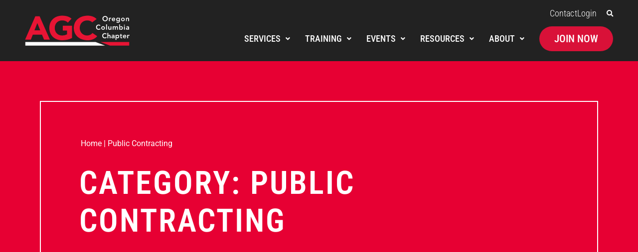

--- FILE ---
content_type: text/html; charset=UTF-8
request_url: https://www.agc-oregon.org/category/public-contracting/
body_size: 29725
content:
<!DOCTYPE html><html lang="en-US"><head ><!-- Google Tag Manager -->
<script>(function(w,d,s,l,i){w[l]=w[l]||[];w[l].push({'gtm.start':
new Date().getTime(),event:'gtm.js'});var f=d.getElementsByTagName(s)[0],
j=d.createElement(s),dl=l!='dataLayer'?'&l='+l:'';j.async=true;j.src=
'https://www.googletagmanager.com/gtm.js?id='+i+dl;f.parentNode.insertBefore(j,f);
})(window,document,'script','dataLayer','GTM-PN5S8N');</script>
<!-- End Google Tag Manager -->	<meta charset="UTF-8" />
	<meta name="viewport" content="width=device-width, initial-scale=1" />
	<meta name='robots' content='noindex, follow' />
	<style>img:is([sizes="auto" i], [sizes^="auto," i]) { contain-intrinsic-size: 3000px 1500px }</style>
	
	<!-- This site is optimized with the Yoast SEO plugin v26.4 - https://yoast.com/wordpress/plugins/seo/ -->
	<title>Public Contracting Archives | AGC - Oregon Columbia Chapter</title>
	<meta property="og:locale" content="en_US" />
	<meta property="og:type" content="article" />
	<meta property="og:title" content="Public Contracting Archives | AGC - Oregon Columbia Chapter" />
	<meta property="og:url" content="https://www.agc-oregon.org/category/public-contracting/" />
	<meta property="og:site_name" content="AGC - Oregon Columbia Chapter" />
	<meta name="twitter:card" content="summary_large_image" />
	<meta name="twitter:site" content="@AGCOreCol" />
	<script type="application/ld+json" class="yoast-schema-graph">{"@context":"https://schema.org","@graph":[{"@type":"CollectionPage","@id":"https://www.agc-oregon.org/category/public-contracting/","url":"https://www.agc-oregon.org/category/public-contracting/","name":"Public Contracting Archives | AGC - Oregon Columbia Chapter","isPartOf":{"@id":"https://www.agc-oregon.org/#website"},"primaryImageOfPage":{"@id":"https://www.agc-oregon.org/category/public-contracting/#primaryimage"},"image":{"@id":"https://www.agc-oregon.org/category/public-contracting/#primaryimage"},"thumbnailUrl":"","breadcrumb":{"@id":"https://www.agc-oregon.org/category/public-contracting/#breadcrumb"},"inLanguage":"en-US"},{"@type":"ImageObject","inLanguage":"en-US","@id":"https://www.agc-oregon.org/category/public-contracting/#primaryimage","url":"","contentUrl":""},{"@type":"BreadcrumbList","@id":"https://www.agc-oregon.org/category/public-contracting/#breadcrumb","itemListElement":[{"@type":"ListItem","position":1,"name":"Home","item":"https://www.agc-oregon.org/"},{"@type":"ListItem","position":2,"name":"Public Contracting"}]},{"@type":"WebSite","@id":"https://www.agc-oregon.org/#website","url":"https://www.agc-oregon.org/","name":"AGC - Oregon Columbia Chapter","description":"Creating Products and Services to Enhance the Construction Industry","publisher":{"@id":"https://www.agc-oregon.org/#organization"},"potentialAction":[{"@type":"SearchAction","target":{"@type":"EntryPoint","urlTemplate":"https://www.agc-oregon.org/?s={search_term_string}"},"query-input":{"@type":"PropertyValueSpecification","valueRequired":true,"valueName":"search_term_string"}}],"inLanguage":"en-US"},{"@type":"Organization","@id":"https://www.agc-oregon.org/#organization","name":"Associated General Contractors | Oregon-Columbia Chapter","url":"https://www.agc-oregon.org/","logo":{"@type":"ImageObject","inLanguage":"en-US","@id":"https://www.agc-oregon.org/#/schema/logo/image/","url":"https://www.agc-oregon.org/wp-content/uploads/2021/03/agc_sl-c.svg","contentUrl":"https://www.agc-oregon.org/wp-content/uploads/2021/03/agc_sl-c.svg","width":500,"height":147,"caption":"Associated General Contractors | Oregon-Columbia Chapter"},"image":{"@id":"https://www.agc-oregon.org/#/schema/logo/image/"},"sameAs":["https://www.facebook.com/AgcOregonColumbiaChapter","https://x.com/AGCOreCol","https://www.instagram.com/agcorecol","https://www.linkedin.com/company/associated-general-contractors","https://www.youtube.com/user/agcoregoncolumbia"]}]}</script>
	<!-- / Yoast SEO plugin. -->


<link rel='dns-prefetch' href='//www.agc-oregon.org' />
<link rel="alternate" type="application/rss+xml" title="AGC - Oregon Columbia Chapter &raquo; Feed" href="https://www.agc-oregon.org/feed/" />
<link rel="alternate" type="application/rss+xml" title="AGC - Oregon Columbia Chapter &raquo; Comments Feed" href="https://www.agc-oregon.org/comments/feed/" />
<link rel="alternate" type="application/rss+xml" title="AGC - Oregon Columbia Chapter &raquo; Public Contracting Category Feed" href="https://www.agc-oregon.org/category/public-contracting/feed/" />
<script type="text/javascript">
/* <![CDATA[ */
window._wpemojiSettings = {"baseUrl":"https:\/\/s.w.org\/images\/core\/emoji\/16.0.1\/72x72\/","ext":".png","svgUrl":"https:\/\/s.w.org\/images\/core\/emoji\/16.0.1\/svg\/","svgExt":".svg","source":{"concatemoji":"https:\/\/www.agc-oregon.org\/wp-includes\/js\/wp-emoji-release.min.js?ver=6.8.3"}};
/*! This file is auto-generated */
!function(s,n){var o,i,e;function c(e){try{var t={supportTests:e,timestamp:(new Date).valueOf()};sessionStorage.setItem(o,JSON.stringify(t))}catch(e){}}function p(e,t,n){e.clearRect(0,0,e.canvas.width,e.canvas.height),e.fillText(t,0,0);var t=new Uint32Array(e.getImageData(0,0,e.canvas.width,e.canvas.height).data),a=(e.clearRect(0,0,e.canvas.width,e.canvas.height),e.fillText(n,0,0),new Uint32Array(e.getImageData(0,0,e.canvas.width,e.canvas.height).data));return t.every(function(e,t){return e===a[t]})}function u(e,t){e.clearRect(0,0,e.canvas.width,e.canvas.height),e.fillText(t,0,0);for(var n=e.getImageData(16,16,1,1),a=0;a<n.data.length;a++)if(0!==n.data[a])return!1;return!0}function f(e,t,n,a){switch(t){case"flag":return n(e,"\ud83c\udff3\ufe0f\u200d\u26a7\ufe0f","\ud83c\udff3\ufe0f\u200b\u26a7\ufe0f")?!1:!n(e,"\ud83c\udde8\ud83c\uddf6","\ud83c\udde8\u200b\ud83c\uddf6")&&!n(e,"\ud83c\udff4\udb40\udc67\udb40\udc62\udb40\udc65\udb40\udc6e\udb40\udc67\udb40\udc7f","\ud83c\udff4\u200b\udb40\udc67\u200b\udb40\udc62\u200b\udb40\udc65\u200b\udb40\udc6e\u200b\udb40\udc67\u200b\udb40\udc7f");case"emoji":return!a(e,"\ud83e\udedf")}return!1}function g(e,t,n,a){var r="undefined"!=typeof WorkerGlobalScope&&self instanceof WorkerGlobalScope?new OffscreenCanvas(300,150):s.createElement("canvas"),o=r.getContext("2d",{willReadFrequently:!0}),i=(o.textBaseline="top",o.font="600 32px Arial",{});return e.forEach(function(e){i[e]=t(o,e,n,a)}),i}function t(e){var t=s.createElement("script");t.src=e,t.defer=!0,s.head.appendChild(t)}"undefined"!=typeof Promise&&(o="wpEmojiSettingsSupports",i=["flag","emoji"],n.supports={everything:!0,everythingExceptFlag:!0},e=new Promise(function(e){s.addEventListener("DOMContentLoaded",e,{once:!0})}),new Promise(function(t){var n=function(){try{var e=JSON.parse(sessionStorage.getItem(o));if("object"==typeof e&&"number"==typeof e.timestamp&&(new Date).valueOf()<e.timestamp+604800&&"object"==typeof e.supportTests)return e.supportTests}catch(e){}return null}();if(!n){if("undefined"!=typeof Worker&&"undefined"!=typeof OffscreenCanvas&&"undefined"!=typeof URL&&URL.createObjectURL&&"undefined"!=typeof Blob)try{var e="postMessage("+g.toString()+"("+[JSON.stringify(i),f.toString(),p.toString(),u.toString()].join(",")+"));",a=new Blob([e],{type:"text/javascript"}),r=new Worker(URL.createObjectURL(a),{name:"wpTestEmojiSupports"});return void(r.onmessage=function(e){c(n=e.data),r.terminate(),t(n)})}catch(e){}c(n=g(i,f,p,u))}t(n)}).then(function(e){for(var t in e)n.supports[t]=e[t],n.supports.everything=n.supports.everything&&n.supports[t],"flag"!==t&&(n.supports.everythingExceptFlag=n.supports.everythingExceptFlag&&n.supports[t]);n.supports.everythingExceptFlag=n.supports.everythingExceptFlag&&!n.supports.flag,n.DOMReady=!1,n.readyCallback=function(){n.DOMReady=!0}}).then(function(){return e}).then(function(){var e;n.supports.everything||(n.readyCallback(),(e=n.source||{}).concatemoji?t(e.concatemoji):e.wpemoji&&e.twemoji&&(t(e.twemoji),t(e.wpemoji)))}))}((window,document),window._wpemojiSettings);
/* ]]> */
</script>
<link rel='stylesheet' id='jupiterx-child-css' href='https://www.agc-oregon.org/wp-content/themes/jupiterx-child/assets/css/style.css?ver=6.8.3' type='text/css' media='all' />
<style id='wp-emoji-styles-inline-css' type='text/css'>

	img.wp-smiley, img.emoji {
		display: inline !important;
		border: none !important;
		box-shadow: none !important;
		height: 1em !important;
		width: 1em !important;
		margin: 0 0.07em !important;
		vertical-align: -0.1em !important;
		background: none !important;
		padding: 0 !important;
	}
</style>
<link rel='stylesheet' id='wp-block-library-css' href='https://www.agc-oregon.org/wp-includes/css/dist/block-library/style.min.css?ver=6.8.3' type='text/css' media='all' />
<style id='wp-block-library-theme-inline-css' type='text/css'>
.wp-block-audio :where(figcaption){color:#555;font-size:13px;text-align:center}.is-dark-theme .wp-block-audio :where(figcaption){color:#ffffffa6}.wp-block-audio{margin:0 0 1em}.wp-block-code{border:1px solid #ccc;border-radius:4px;font-family:Menlo,Consolas,monaco,monospace;padding:.8em 1em}.wp-block-embed :where(figcaption){color:#555;font-size:13px;text-align:center}.is-dark-theme .wp-block-embed :where(figcaption){color:#ffffffa6}.wp-block-embed{margin:0 0 1em}.blocks-gallery-caption{color:#555;font-size:13px;text-align:center}.is-dark-theme .blocks-gallery-caption{color:#ffffffa6}:root :where(.wp-block-image figcaption){color:#555;font-size:13px;text-align:center}.is-dark-theme :root :where(.wp-block-image figcaption){color:#ffffffa6}.wp-block-image{margin:0 0 1em}.wp-block-pullquote{border-bottom:4px solid;border-top:4px solid;color:currentColor;margin-bottom:1.75em}.wp-block-pullquote cite,.wp-block-pullquote footer,.wp-block-pullquote__citation{color:currentColor;font-size:.8125em;font-style:normal;text-transform:uppercase}.wp-block-quote{border-left:.25em solid;margin:0 0 1.75em;padding-left:1em}.wp-block-quote cite,.wp-block-quote footer{color:currentColor;font-size:.8125em;font-style:normal;position:relative}.wp-block-quote:where(.has-text-align-right){border-left:none;border-right:.25em solid;padding-left:0;padding-right:1em}.wp-block-quote:where(.has-text-align-center){border:none;padding-left:0}.wp-block-quote.is-large,.wp-block-quote.is-style-large,.wp-block-quote:where(.is-style-plain){border:none}.wp-block-search .wp-block-search__label{font-weight:700}.wp-block-search__button{border:1px solid #ccc;padding:.375em .625em}:where(.wp-block-group.has-background){padding:1.25em 2.375em}.wp-block-separator.has-css-opacity{opacity:.4}.wp-block-separator{border:none;border-bottom:2px solid;margin-left:auto;margin-right:auto}.wp-block-separator.has-alpha-channel-opacity{opacity:1}.wp-block-separator:not(.is-style-wide):not(.is-style-dots){width:100px}.wp-block-separator.has-background:not(.is-style-dots){border-bottom:none;height:1px}.wp-block-separator.has-background:not(.is-style-wide):not(.is-style-dots){height:2px}.wp-block-table{margin:0 0 1em}.wp-block-table td,.wp-block-table th{word-break:normal}.wp-block-table :where(figcaption){color:#555;font-size:13px;text-align:center}.is-dark-theme .wp-block-table :where(figcaption){color:#ffffffa6}.wp-block-video :where(figcaption){color:#555;font-size:13px;text-align:center}.is-dark-theme .wp-block-video :where(figcaption){color:#ffffffa6}.wp-block-video{margin:0 0 1em}:root :where(.wp-block-template-part.has-background){margin-bottom:0;margin-top:0;padding:1.25em 2.375em}
</style>
<style id='classic-theme-styles-inline-css' type='text/css'>
/*! This file is auto-generated */
.wp-block-button__link{color:#fff;background-color:#32373c;border-radius:9999px;box-shadow:none;text-decoration:none;padding:calc(.667em + 2px) calc(1.333em + 2px);font-size:1.125em}.wp-block-file__button{background:#32373c;color:#fff;text-decoration:none}
</style>
<link rel='stylesheet' id='jet-engine-frontend-css' href='https://www.agc-oregon.org/wp-content/plugins/jet-engine/assets/css/frontend.css?ver=3.7.9.1' type='text/css' media='all' />
<style id='global-styles-inline-css' type='text/css'>
:root{--wp--preset--aspect-ratio--square: 1;--wp--preset--aspect-ratio--4-3: 4/3;--wp--preset--aspect-ratio--3-4: 3/4;--wp--preset--aspect-ratio--3-2: 3/2;--wp--preset--aspect-ratio--2-3: 2/3;--wp--preset--aspect-ratio--16-9: 16/9;--wp--preset--aspect-ratio--9-16: 9/16;--wp--preset--color--black: #000000;--wp--preset--color--cyan-bluish-gray: #abb8c3;--wp--preset--color--white: #ffffff;--wp--preset--color--pale-pink: #f78da7;--wp--preset--color--vivid-red: #cf2e2e;--wp--preset--color--luminous-vivid-orange: #ff6900;--wp--preset--color--luminous-vivid-amber: #fcb900;--wp--preset--color--light-green-cyan: #7bdcb5;--wp--preset--color--vivid-green-cyan: #00d084;--wp--preset--color--pale-cyan-blue: #8ed1fc;--wp--preset--color--vivid-cyan-blue: #0693e3;--wp--preset--color--vivid-purple: #9b51e0;--wp--preset--gradient--vivid-cyan-blue-to-vivid-purple: linear-gradient(135deg,rgba(6,147,227,1) 0%,rgb(155,81,224) 100%);--wp--preset--gradient--light-green-cyan-to-vivid-green-cyan: linear-gradient(135deg,rgb(122,220,180) 0%,rgb(0,208,130) 100%);--wp--preset--gradient--luminous-vivid-amber-to-luminous-vivid-orange: linear-gradient(135deg,rgba(252,185,0,1) 0%,rgba(255,105,0,1) 100%);--wp--preset--gradient--luminous-vivid-orange-to-vivid-red: linear-gradient(135deg,rgba(255,105,0,1) 0%,rgb(207,46,46) 100%);--wp--preset--gradient--very-light-gray-to-cyan-bluish-gray: linear-gradient(135deg,rgb(238,238,238) 0%,rgb(169,184,195) 100%);--wp--preset--gradient--cool-to-warm-spectrum: linear-gradient(135deg,rgb(74,234,220) 0%,rgb(151,120,209) 20%,rgb(207,42,186) 40%,rgb(238,44,130) 60%,rgb(251,105,98) 80%,rgb(254,248,76) 100%);--wp--preset--gradient--blush-light-purple: linear-gradient(135deg,rgb(255,206,236) 0%,rgb(152,150,240) 100%);--wp--preset--gradient--blush-bordeaux: linear-gradient(135deg,rgb(254,205,165) 0%,rgb(254,45,45) 50%,rgb(107,0,62) 100%);--wp--preset--gradient--luminous-dusk: linear-gradient(135deg,rgb(255,203,112) 0%,rgb(199,81,192) 50%,rgb(65,88,208) 100%);--wp--preset--gradient--pale-ocean: linear-gradient(135deg,rgb(255,245,203) 0%,rgb(182,227,212) 50%,rgb(51,167,181) 100%);--wp--preset--gradient--electric-grass: linear-gradient(135deg,rgb(202,248,128) 0%,rgb(113,206,126) 100%);--wp--preset--gradient--midnight: linear-gradient(135deg,rgb(2,3,129) 0%,rgb(40,116,252) 100%);--wp--preset--font-size--small: 13px;--wp--preset--font-size--medium: 20px;--wp--preset--font-size--large: 36px;--wp--preset--font-size--x-large: 42px;--wp--preset--spacing--20: 0.44rem;--wp--preset--spacing--30: 0.67rem;--wp--preset--spacing--40: 1rem;--wp--preset--spacing--50: 1.5rem;--wp--preset--spacing--60: 2.25rem;--wp--preset--spacing--70: 3.38rem;--wp--preset--spacing--80: 5.06rem;--wp--preset--shadow--natural: 6px 6px 9px rgba(0, 0, 0, 0.2);--wp--preset--shadow--deep: 12px 12px 50px rgba(0, 0, 0, 0.4);--wp--preset--shadow--sharp: 6px 6px 0px rgba(0, 0, 0, 0.2);--wp--preset--shadow--outlined: 6px 6px 0px -3px rgba(255, 255, 255, 1), 6px 6px rgba(0, 0, 0, 1);--wp--preset--shadow--crisp: 6px 6px 0px rgba(0, 0, 0, 1);}:where(.is-layout-flex){gap: 0.5em;}:where(.is-layout-grid){gap: 0.5em;}body .is-layout-flex{display: flex;}.is-layout-flex{flex-wrap: wrap;align-items: center;}.is-layout-flex > :is(*, div){margin: 0;}body .is-layout-grid{display: grid;}.is-layout-grid > :is(*, div){margin: 0;}:where(.wp-block-columns.is-layout-flex){gap: 2em;}:where(.wp-block-columns.is-layout-grid){gap: 2em;}:where(.wp-block-post-template.is-layout-flex){gap: 1.25em;}:where(.wp-block-post-template.is-layout-grid){gap: 1.25em;}.has-black-color{color: var(--wp--preset--color--black) !important;}.has-cyan-bluish-gray-color{color: var(--wp--preset--color--cyan-bluish-gray) !important;}.has-white-color{color: var(--wp--preset--color--white) !important;}.has-pale-pink-color{color: var(--wp--preset--color--pale-pink) !important;}.has-vivid-red-color{color: var(--wp--preset--color--vivid-red) !important;}.has-luminous-vivid-orange-color{color: var(--wp--preset--color--luminous-vivid-orange) !important;}.has-luminous-vivid-amber-color{color: var(--wp--preset--color--luminous-vivid-amber) !important;}.has-light-green-cyan-color{color: var(--wp--preset--color--light-green-cyan) !important;}.has-vivid-green-cyan-color{color: var(--wp--preset--color--vivid-green-cyan) !important;}.has-pale-cyan-blue-color{color: var(--wp--preset--color--pale-cyan-blue) !important;}.has-vivid-cyan-blue-color{color: var(--wp--preset--color--vivid-cyan-blue) !important;}.has-vivid-purple-color{color: var(--wp--preset--color--vivid-purple) !important;}.has-black-background-color{background-color: var(--wp--preset--color--black) !important;}.has-cyan-bluish-gray-background-color{background-color: var(--wp--preset--color--cyan-bluish-gray) !important;}.has-white-background-color{background-color: var(--wp--preset--color--white) !important;}.has-pale-pink-background-color{background-color: var(--wp--preset--color--pale-pink) !important;}.has-vivid-red-background-color{background-color: var(--wp--preset--color--vivid-red) !important;}.has-luminous-vivid-orange-background-color{background-color: var(--wp--preset--color--luminous-vivid-orange) !important;}.has-luminous-vivid-amber-background-color{background-color: var(--wp--preset--color--luminous-vivid-amber) !important;}.has-light-green-cyan-background-color{background-color: var(--wp--preset--color--light-green-cyan) !important;}.has-vivid-green-cyan-background-color{background-color: var(--wp--preset--color--vivid-green-cyan) !important;}.has-pale-cyan-blue-background-color{background-color: var(--wp--preset--color--pale-cyan-blue) !important;}.has-vivid-cyan-blue-background-color{background-color: var(--wp--preset--color--vivid-cyan-blue) !important;}.has-vivid-purple-background-color{background-color: var(--wp--preset--color--vivid-purple) !important;}.has-black-border-color{border-color: var(--wp--preset--color--black) !important;}.has-cyan-bluish-gray-border-color{border-color: var(--wp--preset--color--cyan-bluish-gray) !important;}.has-white-border-color{border-color: var(--wp--preset--color--white) !important;}.has-pale-pink-border-color{border-color: var(--wp--preset--color--pale-pink) !important;}.has-vivid-red-border-color{border-color: var(--wp--preset--color--vivid-red) !important;}.has-luminous-vivid-orange-border-color{border-color: var(--wp--preset--color--luminous-vivid-orange) !important;}.has-luminous-vivid-amber-border-color{border-color: var(--wp--preset--color--luminous-vivid-amber) !important;}.has-light-green-cyan-border-color{border-color: var(--wp--preset--color--light-green-cyan) !important;}.has-vivid-green-cyan-border-color{border-color: var(--wp--preset--color--vivid-green-cyan) !important;}.has-pale-cyan-blue-border-color{border-color: var(--wp--preset--color--pale-cyan-blue) !important;}.has-vivid-cyan-blue-border-color{border-color: var(--wp--preset--color--vivid-cyan-blue) !important;}.has-vivid-purple-border-color{border-color: var(--wp--preset--color--vivid-purple) !important;}.has-vivid-cyan-blue-to-vivid-purple-gradient-background{background: var(--wp--preset--gradient--vivid-cyan-blue-to-vivid-purple) !important;}.has-light-green-cyan-to-vivid-green-cyan-gradient-background{background: var(--wp--preset--gradient--light-green-cyan-to-vivid-green-cyan) !important;}.has-luminous-vivid-amber-to-luminous-vivid-orange-gradient-background{background: var(--wp--preset--gradient--luminous-vivid-amber-to-luminous-vivid-orange) !important;}.has-luminous-vivid-orange-to-vivid-red-gradient-background{background: var(--wp--preset--gradient--luminous-vivid-orange-to-vivid-red) !important;}.has-very-light-gray-to-cyan-bluish-gray-gradient-background{background: var(--wp--preset--gradient--very-light-gray-to-cyan-bluish-gray) !important;}.has-cool-to-warm-spectrum-gradient-background{background: var(--wp--preset--gradient--cool-to-warm-spectrum) !important;}.has-blush-light-purple-gradient-background{background: var(--wp--preset--gradient--blush-light-purple) !important;}.has-blush-bordeaux-gradient-background{background: var(--wp--preset--gradient--blush-bordeaux) !important;}.has-luminous-dusk-gradient-background{background: var(--wp--preset--gradient--luminous-dusk) !important;}.has-pale-ocean-gradient-background{background: var(--wp--preset--gradient--pale-ocean) !important;}.has-electric-grass-gradient-background{background: var(--wp--preset--gradient--electric-grass) !important;}.has-midnight-gradient-background{background: var(--wp--preset--gradient--midnight) !important;}.has-small-font-size{font-size: var(--wp--preset--font-size--small) !important;}.has-medium-font-size{font-size: var(--wp--preset--font-size--medium) !important;}.has-large-font-size{font-size: var(--wp--preset--font-size--large) !important;}.has-x-large-font-size{font-size: var(--wp--preset--font-size--x-large) !important;}
:where(.wp-block-post-template.is-layout-flex){gap: 1.25em;}:where(.wp-block-post-template.is-layout-grid){gap: 1.25em;}
:where(.wp-block-columns.is-layout-flex){gap: 2em;}:where(.wp-block-columns.is-layout-grid){gap: 2em;}
:root :where(.wp-block-pullquote){font-size: 1.5em;line-height: 1.6;}
</style>
<link rel='stylesheet' id='pafe-extension-style-css' href='https://www.agc-oregon.org/wp-content/plugins/piotnet-addons-for-elementor-pro/assets/css/minify/extension.min.css?ver=7.1.67' type='text/css' media='all' />
<link rel='stylesheet' id='pafe-font-awesome-5-css' href='https://www.agc-oregon.org/wp-content/plugins/piotnet-addons-for-elementor-pro/assets/css/minify/font-awesome-5.min.css?ver=7.1.67' type='text/css' media='all' />
<link rel='stylesheet' id='jupiterx-popups-animation-css' href='https://www.agc-oregon.org/wp-content/plugins/jupiterx-core/includes/extensions/raven/assets/lib/animate/animate.min.css?ver=4.12.0' type='text/css' media='all' />
<link rel='stylesheet' id='jupiterx-css' href='https://www.agc-oregon.org/wp-content/uploads/jupiterx/compiler/jupiterx/style.css?ver=8b7f257' type='text/css' media='all' />
<link rel='stylesheet' id='jet-popup-frontend-css' href='https://www.agc-oregon.org/wp-content/plugins/jet-popup/assets/css/jet-popup-frontend.css?ver=2.0.20.1' type='text/css' media='all' />
<link rel='stylesheet' id='jupiterx-elements-dynamic-styles-css' href='https://www.agc-oregon.org/wp-content/uploads/jupiterx/compiler/jupiterx-elements-dynamic-styles/style.css?ver=0df32c3' type='text/css' media='all' />
<link rel='stylesheet' id='elementor-frontend-css' href='https://www.agc-oregon.org/wp-content/uploads/elementor/css/custom-frontend.min.css?ver=1768426496' type='text/css' media='all' />
<link rel='stylesheet' id='widget-icon-list-css' href='https://www.agc-oregon.org/wp-content/uploads/elementor/css/custom-widget-icon-list.min.css?ver=1768426496' type='text/css' media='all' />
<link rel='stylesheet' id='widget-search-form-css' href='https://www.agc-oregon.org/wp-content/plugins/elementor-pro/assets/css/widget-search-form.min.css?ver=3.32.3' type='text/css' media='all' />
<link rel='stylesheet' id='elementor-icons-shared-0-css' href='https://www.agc-oregon.org/wp-content/plugins/elementor/assets/lib/font-awesome/css/fontawesome.min.css?ver=5.15.3' type='text/css' media='all' />
<link rel='stylesheet' id='elementor-icons-fa-solid-css' href='https://www.agc-oregon.org/wp-content/plugins/elementor/assets/lib/font-awesome/css/solid.min.css?ver=5.15.3' type='text/css' media='all' />
<link rel='stylesheet' id='e-animation-slideInRight-css' href='https://www.agc-oregon.org/wp-content/plugins/elementor/assets/lib/animations/styles/slideInRight.min.css?ver=3.34.0' type='text/css' media='all' />
<link rel='stylesheet' id='e-popup-css' href='https://www.agc-oregon.org/wp-content/plugins/elementor-pro/assets/css/conditionals/popup.min.css?ver=3.32.3' type='text/css' media='all' />
<link rel='stylesheet' id='widget-breadcrumbs-css' href='https://www.agc-oregon.org/wp-content/plugins/elementor-pro/assets/css/widget-breadcrumbs.min.css?ver=3.32.3' type='text/css' media='all' />
<link rel='stylesheet' id='widget-heading-css' href='https://www.agc-oregon.org/wp-content/plugins/elementor/assets/css/widget-heading.min.css?ver=3.34.0' type='text/css' media='all' />
<link rel='stylesheet' id='widget-posts-css' href='https://www.agc-oregon.org/wp-content/plugins/elementor-pro/assets/css/widget-posts.min.css?ver=3.32.3' type='text/css' media='all' />
<link rel='stylesheet' id='elementor-icons-css' href='https://www.agc-oregon.org/wp-content/plugins/elementor/assets/lib/eicons/css/elementor-icons.min.css?ver=5.45.0' type='text/css' media='all' />
<link rel='stylesheet' id='font-awesome-css' href='https://www.agc-oregon.org/wp-content/plugins/elementor/assets/lib/font-awesome/css/font-awesome.min.css?ver=4.7.0' type='text/css' media='all' />
<link rel='stylesheet' id='jupiterx-core-raven-frontend-css' href='https://www.agc-oregon.org/wp-content/plugins/jupiterx-core/includes/extensions/raven/assets/css/frontend.min.css?ver=6.8.3' type='text/css' media='all' />
<link rel='stylesheet' id='elementor-post-5-css' href='https://www.agc-oregon.org/wp-content/uploads/elementor/css/post-5.css?ver=1768426496' type='text/css' media='all' />
<link rel='stylesheet' id='uael-frontend-css' href='https://www.agc-oregon.org/wp-content/plugins/ultimate-elementor/assets/min-css/uael-frontend.min.css?ver=1.41.1' type='text/css' media='all' />
<link rel='stylesheet' id='uael-teammember-social-icons-css' href='https://www.agc-oregon.org/wp-content/plugins/elementor/assets/css/widget-social-icons.min.css?ver=3.24.0' type='text/css' media='all' />
<link rel='stylesheet' id='uael-social-share-icons-brands-css' href='https://www.agc-oregon.org/wp-content/plugins/elementor/assets/lib/font-awesome/css/brands.css?ver=5.15.3' type='text/css' media='all' />
<link rel='stylesheet' id='uael-social-share-icons-fontawesome-css' href='https://www.agc-oregon.org/wp-content/plugins/elementor/assets/lib/font-awesome/css/fontawesome.css?ver=5.15.3' type='text/css' media='all' />
<link rel='stylesheet' id='uael-nav-menu-icons-css' href='https://www.agc-oregon.org/wp-content/plugins/elementor/assets/lib/font-awesome/css/solid.css?ver=5.15.3' type='text/css' media='all' />
<link rel='stylesheet' id='jet-tabs-frontend-css' href='https://www.agc-oregon.org/wp-content/plugins/jet-tabs/assets/css/jet-tabs-frontend.css?ver=2.2.12.1' type='text/css' media='all' />
<link rel='stylesheet' id='swiper-css' href='https://www.agc-oregon.org/wp-content/plugins/elementor/assets/lib/swiper/v8/css/swiper.min.css?ver=8.4.5' type='text/css' media='all' />
<link rel='stylesheet' id='font-awesome-5-all-css' href='https://www.agc-oregon.org/wp-content/plugins/elementor/assets/lib/font-awesome/css/all.min.css?ver=3.34.0' type='text/css' media='all' />
<link rel='stylesheet' id='font-awesome-4-shim-css' href='https://www.agc-oregon.org/wp-content/plugins/elementor/assets/lib/font-awesome/css/v4-shims.min.css?ver=3.34.0' type='text/css' media='all' />
<link rel='stylesheet' id='flatpickr-css' href='https://www.agc-oregon.org/wp-content/plugins/elementor/assets/lib/flatpickr/flatpickr.min.css?ver=4.6.13' type='text/css' media='all' />
<link rel='stylesheet' id='elementor-post-755-css' href='https://www.agc-oregon.org/wp-content/uploads/elementor/css/post-755.css?ver=1768426497' type='text/css' media='all' />
<link rel='stylesheet' id='elementor-post-5496-css' href='https://www.agc-oregon.org/wp-content/uploads/elementor/css/post-5496.css?ver=1768426666' type='text/css' media='all' />
<link rel='stylesheet' id='elementor-post-336-css' href='https://www.agc-oregon.org/wp-content/uploads/elementor/css/post-336.css?ver=1768426497' type='text/css' media='all' />
<link rel='stylesheet' id='elementor-post-1077-css' href='https://www.agc-oregon.org/wp-content/uploads/elementor/css/post-1077.css?ver=1768426497' type='text/css' media='all' />
<link rel='stylesheet' id='elementor-post-1035-css' href='https://www.agc-oregon.org/wp-content/uploads/elementor/css/post-1035.css?ver=1768426497' type='text/css' media='all' />
<link rel='stylesheet' id='elementor-gf-local-robotocondensed-css' href='https://www.agc-oregon.org/wp-content/uploads/elementor/google-fonts/css/robotocondensed.css?ver=1742924881' type='text/css' media='all' />
<link rel='stylesheet' id='elementor-gf-local-roboto-css' href='https://www.agc-oregon.org/wp-content/uploads/elementor/google-fonts/css/roboto.css?ver=1742924927' type='text/css' media='all' />
<link rel='stylesheet' id='elementor-gf-local-sourcesanspro-css' href='https://www.agc-oregon.org/wp-content/uploads/elementor/google-fonts/css/sourcesanspro.css?ver=1742924939' type='text/css' media='all' />
<link rel='stylesheet' id='elementor-icons-fa-brands-css' href='https://www.agc-oregon.org/wp-content/plugins/elementor/assets/lib/font-awesome/css/brands.min.css?ver=5.15.3' type='text/css' media='all' />
<script type="text/javascript" src="https://www.agc-oregon.org/wp-includes/js/jquery/jquery.min.js?ver=3.7.1" id="jquery-core-js"></script>
<script type="text/javascript" src="https://www.agc-oregon.org/wp-includes/js/jquery/jquery-migrate.min.js?ver=3.4.1" id="jquery-migrate-js"></script>
<script type="text/javascript" src="https://www.agc-oregon.org/wp-content/plugins/piotnet-addons-for-elementor-pro/assets/js/minify/extension.min.js?ver=7.1.67" id="pafe-extension-js"></script>
<script type="text/javascript" src="https://www.agc-oregon.org/wp-content/themes/jupiterx/lib/assets/dist/js/utils.min.js?ver=4.12.0" id="jupiterx-utils-js"></script>
<script type="text/javascript" src="https://www.agc-oregon.org/wp-content/plugins/elementor/assets/lib/font-awesome/js/v4-shims.min.js?ver=3.34.0" id="font-awesome-4-shim-js"></script>
<link rel="https://api.w.org/" href="https://www.agc-oregon.org/wp-json/" /><link rel="alternate" title="JSON" type="application/json" href="https://www.agc-oregon.org/wp-json/wp/v2/categories/199" /><link rel="EditURI" type="application/rsd+xml" title="RSD" href="https://www.agc-oregon.org/xmlrpc.php?rsd" />
<meta name="generator" content="WordPress 6.8.3" />
<meta name="generator" content="Elementor 3.34.0; features: additional_custom_breakpoints; settings: css_print_method-external, google_font-enabled, font_display-auto">
<style type="text/css">.recentcomments a{display:inline !important;padding:0 !important;margin:0 !important;}</style>			<style>
				.e-con.e-parent:nth-of-type(n+4):not(.e-lazyloaded):not(.e-no-lazyload),
				.e-con.e-parent:nth-of-type(n+4):not(.e-lazyloaded):not(.e-no-lazyload) * {
					background-image: none !important;
				}
				@media screen and (max-height: 1024px) {
					.e-con.e-parent:nth-of-type(n+3):not(.e-lazyloaded):not(.e-no-lazyload),
					.e-con.e-parent:nth-of-type(n+3):not(.e-lazyloaded):not(.e-no-lazyload) * {
						background-image: none !important;
					}
				}
				@media screen and (max-height: 640px) {
					.e-con.e-parent:nth-of-type(n+2):not(.e-lazyloaded):not(.e-no-lazyload),
					.e-con.e-parent:nth-of-type(n+2):not(.e-lazyloaded):not(.e-no-lazyload) * {
						background-image: none !important;
					}
				}
			</style>
			<link rel="icon" href="https://www.agc-oregon.org/wp-content/uploads/2021/06/agc-favicon-150x150.png" sizes="32x32" />
<link rel="icon" href="https://www.agc-oregon.org/wp-content/uploads/2021/06/agc-favicon-300x300.png" sizes="192x192" />
<link rel="apple-touch-icon" href="https://www.agc-oregon.org/wp-content/uploads/2021/06/agc-favicon-300x300.png" />
<meta name="msapplication-TileImage" content="https://www.agc-oregon.org/wp-content/uploads/2021/06/agc-favicon-300x300.png" />
<style>.pswp.pafe-lightbox-modal {display: none;}</style><noscript><style id="rocket-lazyload-nojs-css">.rll-youtube-player, [data-lazy-src]{display:none !important;}</style></noscript></head><body class="archive category category-public-contracting category-199 wp-theme-jupiterx wp-child-theme-jupiterx-child no-js elementor-page-5496 elementor-default elementor-template-full-width elementor-kit-5 jupiterx-header-sticky" itemscope="itemscope" itemtype="http://schema.org/WebPage"><!-- Google Tag Manager (noscript) -->
<noscript><iframe src="https://www.googletagmanager.com/ns.html?id=GTM-PN5S8N"
height="0" width="0" style="display:none;visibility:hidden"></iframe></noscript>
<!-- End Google Tag Manager (noscript) --><a class="jupiterx-a11y jupiterx-a11y-skip-navigation-link" href="#jupiterx-main">Skip to content</a><div class="jupiterx-site"><header class="jupiterx-header jupiterx-header-custom jupiterx-header-sticky-custom" data-jupiterx-settings="{&quot;breakpoint&quot;:&quot;767.98&quot;,&quot;template&quot;:&quot;336&quot;,&quot;stickyTemplate&quot;:&quot;1077&quot;,&quot;behavior&quot;:&quot;sticky&quot;,&quot;offset&quot;:&quot;0&quot;}" role="banner" itemscope="itemscope" itemtype="http://schema.org/WPHeader">		<header data-elementor-type="header" data-elementor-id="336" class="elementor elementor-336" data-elementor-post-type="elementor_library">
					<section class="elementor-section elementor-top-section elementor-element elementor-element-2d8ca3bf elementor-section-height-min-height elementor-section-content-middle elementor-hidden-tablet elementor-hidden-phone elementor-section-boxed elementor-section-height-default elementor-section-items-middle" data-id="2d8ca3bf" data-element_type="section" data-settings="{&quot;jet_parallax_layout_list&quot;:[{&quot;_id&quot;:&quot;f0fc19b&quot;,&quot;jet_parallax_layout_image&quot;:{&quot;url&quot;:&quot;&quot;,&quot;id&quot;:&quot;&quot;,&quot;size&quot;:&quot;&quot;},&quot;jet_parallax_layout_image_tablet&quot;:{&quot;url&quot;:&quot;&quot;,&quot;id&quot;:&quot;&quot;,&quot;size&quot;:&quot;&quot;},&quot;jet_parallax_layout_image_mobile&quot;:{&quot;url&quot;:&quot;&quot;,&quot;id&quot;:&quot;&quot;,&quot;size&quot;:&quot;&quot;},&quot;jet_parallax_layout_speed&quot;:{&quot;unit&quot;:&quot;%&quot;,&quot;size&quot;:50,&quot;sizes&quot;:[]},&quot;jet_parallax_layout_type&quot;:&quot;scroll&quot;,&quot;jet_parallax_layout_direction&quot;:&quot;1&quot;,&quot;jet_parallax_layout_fx_direction&quot;:null,&quot;jet_parallax_layout_z_index&quot;:&quot;&quot;,&quot;jet_parallax_layout_bg_x&quot;:50,&quot;jet_parallax_layout_bg_x_tablet&quot;:&quot;&quot;,&quot;jet_parallax_layout_bg_x_mobile&quot;:&quot;&quot;,&quot;jet_parallax_layout_bg_y&quot;:50,&quot;jet_parallax_layout_bg_y_tablet&quot;:&quot;&quot;,&quot;jet_parallax_layout_bg_y_mobile&quot;:&quot;&quot;,&quot;jet_parallax_layout_bg_size&quot;:&quot;auto&quot;,&quot;jet_parallax_layout_bg_size_tablet&quot;:&quot;&quot;,&quot;jet_parallax_layout_bg_size_mobile&quot;:&quot;&quot;,&quot;jet_parallax_layout_animation_prop&quot;:&quot;transform&quot;,&quot;jet_parallax_layout_on&quot;:[&quot;desktop&quot;,&quot;tablet&quot;]}],&quot;background_background&quot;:&quot;classic&quot;}">
						<div class="elementor-container elementor-column-gap-no">
					<div class="elementor-column elementor-col-50 elementor-top-column elementor-element elementor-element-5b3b9102" data-id="5b3b9102" data-element_type="column">
			<div class="elementor-widget-wrap elementor-element-populated">
						<div class="elementor-element elementor-element-79bb1fb2 elementor-hidden-tablet elementor-hidden-mobile elementor-widget elementor-widget-image" data-id="79bb1fb2" data-element_type="widget" data-widget_type="image.default">
				<div class="elementor-widget-container">
																<a href="/">
							<img fetchpriority="high" width="500" height="147" src="data:image/svg+xml,%3Csvg%20xmlns='http://www.w3.org/2000/svg'%20viewBox='0%200%20500%20147'%3E%3C/svg%3E" class="attachment-full size-full wp-image-367" alt="Associated General Contractors Logo, Red &amp; White" data-lazy-src="https://www.agc-oregon.org/wp-content/uploads/2021/02/agc_sl-w.svg" /><noscript><img fetchpriority="high" width="500" height="147" src="https://www.agc-oregon.org/wp-content/uploads/2021/02/agc_sl-w.svg" class="attachment-full size-full wp-image-367" alt="Associated General Contractors Logo, Red &amp; White" /></noscript>								</a>
															</div>
				</div>
					</div>
		</div>
				<div class="elementor-column elementor-col-50 elementor-top-column elementor-element elementor-element-664a1577" data-id="664a1577" data-element_type="column">
			<div class="elementor-widget-wrap elementor-element-populated">
						<section class="elementor-section elementor-inner-section elementor-element elementor-element-04cc55f elementor-section-full_width elementor-section-content-middle elementor-section-height-default elementor-section-height-default" data-id="04cc55f" data-element_type="section" data-settings="{&quot;jet_parallax_layout_list&quot;:[{&quot;jet_parallax_layout_image&quot;:{&quot;url&quot;:&quot;&quot;,&quot;id&quot;:&quot;&quot;,&quot;size&quot;:&quot;&quot;},&quot;_id&quot;:&quot;9bf66f2&quot;,&quot;jet_parallax_layout_image_tablet&quot;:{&quot;url&quot;:&quot;&quot;,&quot;id&quot;:&quot;&quot;,&quot;size&quot;:&quot;&quot;},&quot;jet_parallax_layout_image_mobile&quot;:{&quot;url&quot;:&quot;&quot;,&quot;id&quot;:&quot;&quot;,&quot;size&quot;:&quot;&quot;},&quot;jet_parallax_layout_speed&quot;:{&quot;unit&quot;:&quot;%&quot;,&quot;size&quot;:50,&quot;sizes&quot;:[]},&quot;jet_parallax_layout_type&quot;:&quot;scroll&quot;,&quot;jet_parallax_layout_direction&quot;:&quot;1&quot;,&quot;jet_parallax_layout_fx_direction&quot;:null,&quot;jet_parallax_layout_z_index&quot;:&quot;&quot;,&quot;jet_parallax_layout_bg_x&quot;:50,&quot;jet_parallax_layout_bg_x_tablet&quot;:&quot;&quot;,&quot;jet_parallax_layout_bg_x_mobile&quot;:&quot;&quot;,&quot;jet_parallax_layout_bg_y&quot;:50,&quot;jet_parallax_layout_bg_y_tablet&quot;:&quot;&quot;,&quot;jet_parallax_layout_bg_y_mobile&quot;:&quot;&quot;,&quot;jet_parallax_layout_bg_size&quot;:&quot;auto&quot;,&quot;jet_parallax_layout_bg_size_tablet&quot;:&quot;&quot;,&quot;jet_parallax_layout_bg_size_mobile&quot;:&quot;&quot;,&quot;jet_parallax_layout_animation_prop&quot;:&quot;transform&quot;,&quot;jet_parallax_layout_on&quot;:[&quot;desktop&quot;,&quot;tablet&quot;]}]}">
						<div class="elementor-container elementor-column-gap-no">
					<div class="elementor-column elementor-col-100 elementor-inner-column elementor-element elementor-element-f4f1aa3" data-id="f4f1aa3" data-element_type="column">
			<div class="elementor-widget-wrap elementor-element-populated">
						<div class="elementor-element elementor-element-1a608ef elementor-icon-list--layout-inline elementor-align-end elementor-mobile-align-end elementor-tablet-align-end elementor-widget__width-auto elementor-widget-tablet__width-auto elementor-widget-mobile__width-auto elementor-list-item-link-full_width elementor-widget elementor-widget-icon-list" data-id="1a608ef" data-element_type="widget" data-widget_type="icon-list.default">
				<div class="elementor-widget-container">
							<ul class="elementor-icon-list-items elementor-inline-items">
							<li class="elementor-icon-list-item elementor-inline-item">
											<a href="https://www.agc-oregon.org/contact/">

											<span class="elementor-icon-list-text">Contact</span>
											</a>
									</li>
								<li class="elementor-icon-list-item elementor-inline-item">
											<a href="https://web.agc-oregon.org/atlas/portal/profile" target="_blank">

											<span class="elementor-icon-list-text">Login</span>
											</a>
									</li>
						</ul>
						</div>
				</div>
				<div class="elementor-element elementor-element-f2b0440 elementor-search-form--skin-full_screen elementor-widget__width-auto elementor-widget-tablet__width-auto elementor-widget-mobile__width-auto elementor-widget elementor-widget-search-form" data-id="f2b0440" data-element_type="widget" data-settings="{&quot;skin&quot;:&quot;full_screen&quot;}" data-widget_type="search-form.default">
				<div class="elementor-widget-container">
							<search role="search">
			<form class="elementor-search-form" action="https://www.agc-oregon.org" method="get">
												<div class="elementor-search-form__toggle" role="button" tabindex="0" aria-label="Search">
					<i aria-hidden="true" class="fas fa-search"></i>				</div>
								<div class="elementor-search-form__container">
					<label class="elementor-screen-only" for="elementor-search-form-f2b0440">Search</label>

					
					<input id="elementor-search-form-f2b0440" placeholder="Search..." class="elementor-search-form__input" type="search" name="s" value="">
					
					
										<div class="dialog-lightbox-close-button dialog-close-button" role="button" tabindex="0" aria-label="Close this search box.">
						<i aria-hidden="true" class="eicon-close"></i>					</div>
									</div>
			</form>
		</search>
						</div>
				</div>
					</div>
		</div>
					</div>
		</section>
				<div class="elementor-element elementor-element-d9b84c4 uael-nav-menu__align-right uael-submenu-animation-slide_up elementor-widget__width-auto uael-submenu-open-hover uael-submenu-icon-arrow uael-link-redirect-child uael-nav-menu__breakpoint-tablet uael-nav-menu-toggle-label-no elementor-widget elementor-widget-uael-nav-menu" data-id="d9b84c4" data-element_type="widget" data-settings="{&quot;distance_from_menu_tablet&quot;:{&quot;unit&quot;:&quot;px&quot;,&quot;size&quot;:38,&quot;sizes&quot;:[]},&quot;distance_from_menu&quot;:{&quot;unit&quot;:&quot;px&quot;,&quot;size&quot;:0,&quot;sizes&quot;:[]},&quot;distance_from_menu_mobile&quot;:{&quot;unit&quot;:&quot;px&quot;,&quot;size&quot;:&quot;&quot;,&quot;sizes&quot;:[]}}" data-widget_type="uael-nav-menu.default">
				<div class="elementor-widget-container">
							<div class="uael-nav-menu uael-layout-horizontal uael-nav-menu-layout uael-pointer__text uael-animation__none" data-layout="horizontal">
				<div role="button" class="uael-nav-menu__toggle elementor-clickable">
					<span class="screen-reader-text">Main Menu</span>
					<div class="uael-nav-menu-icon">
						<i aria-hidden="true" class="fas fa-bars"></i>					</div>
									</div>
										<nav class="uael-nav-menu__layout-horizontal uael-nav-menu__submenu-arrow" data-toggle-icon="&lt;i aria-hidden=&quot;true&quot; class=&quot;fas fa-bars&quot;&gt;&lt;/i&gt;" data-close-icon="&lt;i aria-hidden=&quot;true&quot; class=&quot;fas fa-window-close&quot;&gt;&lt;/i&gt;" data-full-width="">
			 <ul class="uael-nav-menu uael-nav-menu-custom uael-custom-wrapper"><li class="menu-item menu-item-has-children parent parent-has-no-child elementor-repeater-item-a2e4723" data-dropdown-width="section" data-dropdown-pos=""><div class='uael-has-submenu-container'><a  class='uael-menu-item'>Services<span class='uael-menu-toggle sub-arrow parent-item'><i class='fa'></i></span></a></div><ul class='sub-menu parent-do-not-have-template'><div class="menu-item saved-content child elementor-repeater elementor-repeater-item-f0fed73">		<div data-elementor-type="section" data-elementor-id="346" class="elementor elementor-346" data-elementor-post-type="elementor_library">
					<section class="elementor-section elementor-top-section elementor-element elementor-element-29bfce1e elementor-section-content-middle elementor-section-boxed elementor-section-height-default elementor-section-height-default" data-id="29bfce1e" data-element_type="section" data-settings="{&quot;jet_parallax_layout_list&quot;:[{&quot;_id&quot;:&quot;858db88&quot;,&quot;jet_parallax_layout_image&quot;:{&quot;url&quot;:&quot;&quot;,&quot;id&quot;:&quot;&quot;,&quot;size&quot;:&quot;&quot;},&quot;jet_parallax_layout_image_tablet&quot;:{&quot;url&quot;:&quot;&quot;,&quot;id&quot;:&quot;&quot;,&quot;size&quot;:&quot;&quot;},&quot;jet_parallax_layout_image_mobile&quot;:{&quot;url&quot;:&quot;&quot;,&quot;id&quot;:&quot;&quot;,&quot;size&quot;:&quot;&quot;},&quot;jet_parallax_layout_speed&quot;:{&quot;unit&quot;:&quot;%&quot;,&quot;size&quot;:50,&quot;sizes&quot;:[]},&quot;jet_parallax_layout_type&quot;:&quot;scroll&quot;,&quot;jet_parallax_layout_direction&quot;:&quot;1&quot;,&quot;jet_parallax_layout_fx_direction&quot;:null,&quot;jet_parallax_layout_z_index&quot;:&quot;&quot;,&quot;jet_parallax_layout_bg_x&quot;:50,&quot;jet_parallax_layout_bg_x_tablet&quot;:&quot;&quot;,&quot;jet_parallax_layout_bg_x_mobile&quot;:&quot;&quot;,&quot;jet_parallax_layout_bg_y&quot;:50,&quot;jet_parallax_layout_bg_y_tablet&quot;:&quot;&quot;,&quot;jet_parallax_layout_bg_y_mobile&quot;:&quot;&quot;,&quot;jet_parallax_layout_bg_size&quot;:&quot;auto&quot;,&quot;jet_parallax_layout_bg_size_tablet&quot;:&quot;&quot;,&quot;jet_parallax_layout_bg_size_mobile&quot;:&quot;&quot;,&quot;jet_parallax_layout_animation_prop&quot;:&quot;transform&quot;,&quot;jet_parallax_layout_on&quot;:[&quot;desktop&quot;,&quot;tablet&quot;]}],&quot;background_background&quot;:&quot;classic&quot;}">
						<div class="elementor-container elementor-column-gap-no">
					<div class="elementor-column elementor-col-33 elementor-top-column elementor-element elementor-element-28fd7d4e" data-id="28fd7d4e" data-element_type="column">
			<div class="elementor-widget-wrap elementor-element-populated">
						<div class="elementor-element elementor-element-d43a961 elementor-cta--skin-cover elementor-cta--valign-bottom elementor-widget elementor-widget-call-to-action" data-id="d43a961" data-element_type="widget" data-widget_type="call-to-action.default">
				<div class="elementor-widget-container">
							<a class="elementor-cta" href="https://www.agc-oregon.org/member-benefits/">
					<div class="elementor-cta__bg-wrapper">
				<div data-bg="https://www.agc-oregon.org/wp-content/uploads/2021/02/female-construction-worker-1-300x187.jpg" class="elementor-cta__bg elementor-bg rocket-lazyload" style="" role="img" aria-label="Female Construction Worker"></div>
				<div class="elementor-cta__bg-overlay"></div>
			</div>
							<div class="elementor-cta__content">
				
									<div class="elementor-cta__title elementor-cta__content-item elementor-content-item">
						Member Benefits					</div>
				
									<div class="elementor-cta__description elementor-cta__content-item elementor-content-item">
						Discover the value of an AGC membership					</div>
				
							</div>
						</a>
						</div>
				</div>
					</div>
		</div>
				<div class="elementor-column elementor-col-33 elementor-top-column elementor-element elementor-element-5638b9f7" data-id="5638b9f7" data-element_type="column">
			<div class="elementor-widget-wrap elementor-element-populated">
						<div class="elementor-element elementor-element-ba6ce21 elementor-widget__width-initial elementor-widget-tablet__width-inherit elementor-widget elementor-widget-heading" data-id="ba6ce21" data-element_type="widget" data-widget_type="heading.default">
				<div class="elementor-widget-container">
					<p class="elementor-heading-title elementor-size-default">Core Services</p>				</div>
				</div>
				<div class="elementor-element elementor-element-094c7a8 elementor-nav-menu__align-start elementor-nav-menu--dropdown-none elementor-widget__width-initial elementor-widget-tablet__width-inherit elementor-widget elementor-widget-nav-menu" data-id="094c7a8" data-element_type="widget" data-settings="{&quot;layout&quot;:&quot;vertical&quot;,&quot;submenu_icon&quot;:{&quot;value&quot;:&quot;&lt;i class=\&quot;fas fa-caret-down\&quot; aria-hidden=\&quot;true\&quot;&gt;&lt;\/i&gt;&quot;,&quot;library&quot;:&quot;fa-solid&quot;}}" data-widget_type="nav-menu.default">
				<div class="elementor-widget-container">
								<nav aria-label="Menu" class="elementor-nav-menu--main elementor-nav-menu__container elementor-nav-menu--layout-vertical e--pointer-none">
				<ul id="menu-1-094c7a8" class="elementor-nav-menu sm-vertical"><li class="menu-item menu-item-type-post_type menu-item-object-page menu-item-379"><a href="https://www.agc-oregon.org/services/safety/" class="elementor-item">Safety</a></li>
<li class="menu-item menu-item-type-post_type menu-item-object-page menu-item-380"><a href="https://www.agc-oregon.org/services/labor-relations/" class="elementor-item">Labor Relations</a></li>
<li class="menu-item menu-item-type-post_type menu-item-object-page menu-item-381"><a href="https://www.agc-oregon.org/services/workforce-development/" class="elementor-item">Workforce Development</a></li>
<li class="menu-item menu-item-type-post_type menu-item-object-page menu-item-382"><a href="https://www.agc-oregon.org/services/advocacy/" class="elementor-item">Advocacy</a></li>
</ul>			</nav>
						<nav class="elementor-nav-menu--dropdown elementor-nav-menu__container" aria-hidden="true">
				<ul id="menu-2-094c7a8" class="elementor-nav-menu sm-vertical"><li class="menu-item menu-item-type-post_type menu-item-object-page menu-item-379"><a href="https://www.agc-oregon.org/services/safety/" class="elementor-item" tabindex="-1">Safety</a></li>
<li class="menu-item menu-item-type-post_type menu-item-object-page menu-item-380"><a href="https://www.agc-oregon.org/services/labor-relations/" class="elementor-item" tabindex="-1">Labor Relations</a></li>
<li class="menu-item menu-item-type-post_type menu-item-object-page menu-item-381"><a href="https://www.agc-oregon.org/services/workforce-development/" class="elementor-item" tabindex="-1">Workforce Development</a></li>
<li class="menu-item menu-item-type-post_type menu-item-object-page menu-item-382"><a href="https://www.agc-oregon.org/services/advocacy/" class="elementor-item" tabindex="-1">Advocacy</a></li>
</ul>			</nav>
						</div>
				</div>
					</div>
		</div>
				<div class="elementor-column elementor-col-33 elementor-top-column elementor-element elementor-element-54eab478" data-id="54eab478" data-element_type="column">
			<div class="elementor-widget-wrap elementor-element-populated">
						<div class="elementor-element elementor-element-8a9b0c8 elementor-widget__width-initial elementor-widget-tablet__width-inherit elementor-widget elementor-widget-heading" data-id="8a9b0c8" data-element_type="widget" data-widget_type="heading.default">
				<div class="elementor-widget-container">
					<p class="elementor-heading-title elementor-size-default">Programs</p>				</div>
				</div>
				<div class="elementor-element elementor-element-44d71f72 elementor-nav-menu__align-start elementor-nav-menu--dropdown-none elementor-widget__width-initial elementor-widget-tablet__width-inherit elementor-widget elementor-widget-nav-menu" data-id="44d71f72" data-element_type="widget" data-settings="{&quot;layout&quot;:&quot;vertical&quot;,&quot;submenu_icon&quot;:{&quot;value&quot;:&quot;&lt;i class=\&quot;fas fa-caret-down\&quot; aria-hidden=\&quot;true\&quot;&gt;&lt;\/i&gt;&quot;,&quot;library&quot;:&quot;fa-solid&quot;}}" data-widget_type="nav-menu.default">
				<div class="elementor-widget-container">
								<nav aria-label="Menu" class="elementor-nav-menu--main elementor-nav-menu__container elementor-nav-menu--layout-vertical e--pointer-none">
				<ul id="menu-1-44d71f72" class="elementor-nav-menu sm-vertical"><li class="menu-item menu-item-type-post_type menu-item-object-page menu-item-383"><a href="https://www.agc-oregon.org/programs/workers-compensation/" class="elementor-item">Workers’ Compensation</a></li>
<li class="menu-item menu-item-type-post_type menu-item-object-page menu-item-385"><a href="https://www.agc-oregon.org/programs/health-insurance/" class="elementor-item">Health Insurance</a></li>
<li class="menu-item menu-item-type-post_type menu-item-object-page menu-item-386"><a href="https://www.agc-oregon.org/programs/retirement/" class="elementor-item">Retirement</a></li>
<li class="menu-item menu-item-type-post_type menu-item-object-page menu-item-391"><a href="https://www.agc-oregon.org/programs/hr-advice/" class="elementor-item">HR Advice</a></li>
<li class="menu-item menu-item-type-post_type menu-item-object-page menu-item-387"><a href="https://www.agc-oregon.org/programs/discounts/" class="elementor-item">Discounts</a></li>
</ul>			</nav>
						<nav class="elementor-nav-menu--dropdown elementor-nav-menu__container" aria-hidden="true">
				<ul id="menu-2-44d71f72" class="elementor-nav-menu sm-vertical"><li class="menu-item menu-item-type-post_type menu-item-object-page menu-item-383"><a href="https://www.agc-oregon.org/programs/workers-compensation/" class="elementor-item" tabindex="-1">Workers’ Compensation</a></li>
<li class="menu-item menu-item-type-post_type menu-item-object-page menu-item-385"><a href="https://www.agc-oregon.org/programs/health-insurance/" class="elementor-item" tabindex="-1">Health Insurance</a></li>
<li class="menu-item menu-item-type-post_type menu-item-object-page menu-item-386"><a href="https://www.agc-oregon.org/programs/retirement/" class="elementor-item" tabindex="-1">Retirement</a></li>
<li class="menu-item menu-item-type-post_type menu-item-object-page menu-item-391"><a href="https://www.agc-oregon.org/programs/hr-advice/" class="elementor-item" tabindex="-1">HR Advice</a></li>
<li class="menu-item menu-item-type-post_type menu-item-object-page menu-item-387"><a href="https://www.agc-oregon.org/programs/discounts/" class="elementor-item" tabindex="-1">Discounts</a></li>
</ul>			</nav>
						</div>
				</div>
					</div>
		</div>
					</div>
		</section>
				</div>
		</div></ul></li><li class="menu-item menu-item-has-children parent parent-has-no-child elementor-repeater-item-109ce51" data-dropdown-width="section" data-dropdown-pos=""><div class='uael-has-submenu-container'><a  class='uael-menu-item'>Training<span class='uael-menu-toggle sub-arrow parent-item'><i class='fa'></i></span></a></div><ul class='sub-menu parent-do-not-have-template'><div class="menu-item saved-content child elementor-repeater elementor-repeater-item-e8659bc">		<div data-elementor-type="section" data-elementor-id="485" class="elementor elementor-485" data-elementor-post-type="elementor_library">
					<section class="elementor-section elementor-top-section elementor-element elementor-element-2b9114a elementor-section-content-middle elementor-section-height-min-height elementor-hidden-desktop elementor-hidden-tablet elementor-hidden-mobile elementor-section-boxed elementor-section-height-default elementor-section-items-middle" data-id="2b9114a" data-element_type="section" data-settings="{&quot;jet_parallax_layout_list&quot;:[{&quot;jet_parallax_layout_image&quot;:{&quot;url&quot;:&quot;&quot;,&quot;id&quot;:&quot;&quot;,&quot;size&quot;:&quot;&quot;},&quot;_id&quot;:&quot;585fdd3&quot;,&quot;jet_parallax_layout_image_tablet&quot;:{&quot;url&quot;:&quot;&quot;,&quot;id&quot;:&quot;&quot;,&quot;size&quot;:&quot;&quot;},&quot;jet_parallax_layout_image_mobile&quot;:{&quot;url&quot;:&quot;&quot;,&quot;id&quot;:&quot;&quot;,&quot;size&quot;:&quot;&quot;},&quot;jet_parallax_layout_speed&quot;:{&quot;unit&quot;:&quot;%&quot;,&quot;size&quot;:50,&quot;sizes&quot;:[]},&quot;jet_parallax_layout_type&quot;:&quot;scroll&quot;,&quot;jet_parallax_layout_direction&quot;:&quot;1&quot;,&quot;jet_parallax_layout_fx_direction&quot;:null,&quot;jet_parallax_layout_z_index&quot;:&quot;&quot;,&quot;jet_parallax_layout_bg_x&quot;:50,&quot;jet_parallax_layout_bg_x_tablet&quot;:&quot;&quot;,&quot;jet_parallax_layout_bg_x_mobile&quot;:&quot;&quot;,&quot;jet_parallax_layout_bg_y&quot;:50,&quot;jet_parallax_layout_bg_y_tablet&quot;:&quot;&quot;,&quot;jet_parallax_layout_bg_y_mobile&quot;:&quot;&quot;,&quot;jet_parallax_layout_bg_size&quot;:&quot;auto&quot;,&quot;jet_parallax_layout_bg_size_tablet&quot;:&quot;&quot;,&quot;jet_parallax_layout_bg_size_mobile&quot;:&quot;&quot;,&quot;jet_parallax_layout_animation_prop&quot;:&quot;transform&quot;,&quot;jet_parallax_layout_on&quot;:[&quot;desktop&quot;,&quot;tablet&quot;]}],&quot;background_background&quot;:&quot;classic&quot;}">
						<div class="elementor-container elementor-column-gap-no">
					<div class="elementor-column elementor-col-100 elementor-top-column elementor-element elementor-element-25def1b" data-id="25def1b" data-element_type="column">
			<div class="elementor-widget-wrap elementor-element-populated">
						<section class="elementor-section elementor-inner-section elementor-element elementor-element-3d68fc6 elementor-section-content-middle elementor-section-boxed elementor-section-height-default elementor-section-height-default" data-id="3d68fc6" data-element_type="section" data-settings="{&quot;jet_parallax_layout_list&quot;:[{&quot;jet_parallax_layout_image&quot;:{&quot;url&quot;:&quot;&quot;,&quot;id&quot;:&quot;&quot;,&quot;size&quot;:&quot;&quot;},&quot;_id&quot;:&quot;6c5e9ad&quot;,&quot;jet_parallax_layout_image_tablet&quot;:{&quot;url&quot;:&quot;&quot;,&quot;id&quot;:&quot;&quot;,&quot;size&quot;:&quot;&quot;},&quot;jet_parallax_layout_image_mobile&quot;:{&quot;url&quot;:&quot;&quot;,&quot;id&quot;:&quot;&quot;,&quot;size&quot;:&quot;&quot;},&quot;jet_parallax_layout_speed&quot;:{&quot;unit&quot;:&quot;%&quot;,&quot;size&quot;:50,&quot;sizes&quot;:[]},&quot;jet_parallax_layout_type&quot;:&quot;scroll&quot;,&quot;jet_parallax_layout_direction&quot;:&quot;1&quot;,&quot;jet_parallax_layout_fx_direction&quot;:null,&quot;jet_parallax_layout_z_index&quot;:&quot;&quot;,&quot;jet_parallax_layout_bg_x&quot;:50,&quot;jet_parallax_layout_bg_x_tablet&quot;:&quot;&quot;,&quot;jet_parallax_layout_bg_x_mobile&quot;:&quot;&quot;,&quot;jet_parallax_layout_bg_y&quot;:50,&quot;jet_parallax_layout_bg_y_tablet&quot;:&quot;&quot;,&quot;jet_parallax_layout_bg_y_mobile&quot;:&quot;&quot;,&quot;jet_parallax_layout_bg_size&quot;:&quot;auto&quot;,&quot;jet_parallax_layout_bg_size_tablet&quot;:&quot;&quot;,&quot;jet_parallax_layout_bg_size_mobile&quot;:&quot;&quot;,&quot;jet_parallax_layout_animation_prop&quot;:&quot;transform&quot;,&quot;jet_parallax_layout_on&quot;:[&quot;desktop&quot;,&quot;tablet&quot;]}]}">
						<div class="elementor-container elementor-column-gap-no">
					<div class="raven-column-link  pafe-equal-height-desktop elementor-column elementor-col-20 elementor-inner-column elementor-element elementor-element-1a970a0" data-raven-link="https://www.agc-oregon.org/training/professional-development/" data-raven-link-target="_self" data-pafe-equal-height="" data-pafe-equal-height-widget-container="" data-id="1a970a0" data-element_type="column" data-settings="{&quot;background_background&quot;:&quot;classic&quot;}">
			<div class="elementor-widget-wrap elementor-element-populated">
						<div class="elementor-element elementor-element-ca2af7d menu-icon elementor-view-default elementor-widget elementor-widget-icon" data-id="ca2af7d" data-element_type="widget" data-widget_type="icon.default">
				<div class="elementor-widget-container">
							<div class="elementor-icon-wrapper">
			<div class="elementor-icon">
			<svg xmlns="http://www.w3.org/2000/svg" id="Engineer" viewBox="0 0 100 100"><g id="engineer_architect_contractor" data-name="engineer/architect/contractor"><path d="M55.5,57a13.22,13.22,0,0,0,7.55-9.1c.61-2.51.84-3.64.84-3.64" style="fill:none;stroke:#222;stroke-linecap:round;stroke-linejoin:round;stroke-width:2.299999952316284px"></path><path d="M36.11,44.21s.23,1.12.83,3.64A13.25,13.25,0,0,0,44.5,57" style="fill:none;stroke:#222;stroke-linecap:round;stroke-linejoin:round;stroke-width:2.299999952316284px"></path><path d="M41.91,55.43a5.46,5.46,0,0,1-2.33,5.13" style="fill:none;stroke:#222;stroke-linecap:round;stroke-linejoin:round;stroke-width:2.299999952316284px"></path><path d="M58.06,55.46s-.44,3.8,2.36,5" style="fill:none;stroke:#222;stroke-linecap:round;stroke-linejoin:round;stroke-width:2.299999952316284px"></path><path d="M85.89,85.89s0-13.9-9.27-18.53l-16.2-6.94" style="fill:none;stroke:#222;stroke-linecap:round;stroke-linejoin:round;stroke-width:2.299999952316284px"></path><path d="M14.11,85.89s0-13.9,9.27-18.53l16.2-6.94" style="fill:none;stroke:#222;stroke-linecap:round;stroke-linejoin:round;stroke-width:2.299999952316284px"></path><path d="M32.64,69.68v5.79l9.26-8.11S50,70.84,50,85.89" style="fill:none;stroke:#222;stroke-linecap:round;stroke-linejoin:round;stroke-width:2.299999952316284px"></path><line x1="41.9" y1="67.36" x2="39.58" y2="60.42" style="fill:none;stroke:#222;stroke-linecap:round;stroke-linejoin:round;stroke-width:2.299999952316284px"></line><path d="M67.36,69.68v5.79L58.1,67.36S50,70.84,50,85.89" style="fill:none;stroke:#222;stroke-linecap:round;stroke-linejoin:round;stroke-width:2.299999952316284px"></path><line x1="58.1" y1="67.36" x2="60.42" y2="60.42" style="fill:none;stroke:#222;stroke-linecap:round;stroke-linejoin:round;stroke-width:2.299999952316284px"></line><line x1="61.58" y1="85.89" x2="73.15" y2="85.89" style="fill:none;stroke:#222;stroke-linecap:round;stroke-linejoin:round;stroke-width:2.299999952316284px"></line><line x1="65.05" y1="81.26" x2="65.05" y2="85.89" style="fill:none;stroke:#222;stroke-linecap:round;stroke-linejoin:round;stroke-width:2.299999952316284px"></line><line x1="70.84" y1="82.41" x2="69.68" y2="85.89" style="fill:none;stroke:#222;stroke-linecap:round;stroke-linejoin:round;stroke-width:2.299999952316284px"></line><path d="M30.32,33.79V35c2,3.32,10.37,4.63,19.68,4.63S67.63,38.27,69.68,35V33.79" style="fill:none;stroke:#e71434;stroke-linecap:round;stroke-linejoin:round;stroke-width:2.299999952316284px"></path><path d="M60.42,31.48A57.55,57.55,0,0,1,50,32.64a57.55,57.55,0,0,1-10.42-1.16" style="fill:none;stroke:#e71434;stroke-linecap:round;stroke-linejoin:round;stroke-width:2.299999952316284px"></path><path d="M53.47,21.06V15.44a1.14,1.14,0,0,0-1-1.15,17.59,17.59,0,0,0-5,0,1.14,1.14,0,0,0-1,1.15v5.62" style="fill:none;stroke:#e71434;stroke-linecap:round;stroke-linejoin:round;stroke-width:2.299999952316284px"></path><path d="M66.21,30.32c0-7-5.27-13.22-12.74-14.71" style="fill:none;stroke:#e71434;stroke-linecap:round;stroke-linejoin:round;stroke-width:2.299999952316284px"></path><path d="M46.53,15.61c-7.47,1.49-12.74,7.66-12.74,14.71" style="fill:none;stroke:#e71434;stroke-linecap:round;stroke-linejoin:round;stroke-width:2.299999952316284px"></path></g></svg>			</div>
		</div>
						</div>
				</div>
				<div class="elementor-element elementor-element-e177fe6 mega-menu-icon-box-title elementor-widget elementor-widget-heading" data-id="e177fe6" data-element_type="widget" data-widget_type="heading.default">
				<div class="elementor-widget-container">
					<p class="elementor-heading-title elementor-size-default">Professional<br> Development</p>				</div>
				</div>
					</div>
		</div>
				<div class="raven-column-link  pafe-equal-height-desktop elementor-column elementor-col-20 elementor-inner-column elementor-element elementor-element-cfd751c" data-raven-link="https://www.agc-oregon.org/training/24-hour-fall-protection/" data-raven-link-target="_self" data-pafe-equal-height="" data-pafe-equal-height-widget-container="" data-id="cfd751c" data-element_type="column" data-settings="{&quot;background_background&quot;:&quot;classic&quot;}">
			<div class="elementor-widget-wrap elementor-element-populated">
						<div class="elementor-element elementor-element-6878068 menu-icon elementor-view-default elementor-widget elementor-widget-icon" data-id="6878068" data-element_type="widget" data-widget_type="icon.default">
				<div class="elementor-widget-container">
							<div class="elementor-icon-wrapper">
			<div class="elementor-icon">
			<svg xmlns="http://www.w3.org/2000/svg" id="Harness" viewBox="0 0 100 100"><polyline points="36.8 72.13 36.48 72.13 20.26 72.13 20.26 77.84 20.26 83.56 36.83 83.56" style="fill:none;stroke:#222;stroke-miterlimit:10;stroke-width:2.29999995231628px"></polyline><line x1="53.45" y1="83.56" x2="46.55" y2="83.56" style="fill:none;stroke:#222;stroke-miterlimit:10;stroke-width:2.29999995231628px"></line><polyline points="53.41 72.13 53.4 72.13 46.6 72.13 46.59 72.13" style="fill:none;stroke:#222;stroke-miterlimit:10;stroke-width:2.29999995231628px"></polyline><polyline points="63.17 83.56 79.74 83.56 79.74 77.84 79.74 72.13 63.52 72.13 63.21 72.13" style="fill:none;stroke:#222;stroke-miterlimit:10;stroke-width:2.29999995231628px"></polyline><path d="M67.87,22.25a63.25,63.25,0,0,0,1-7.67l5.56.58.34,0A4.75,4.75,0,0,1,79,20.41c-.11,1-.25,2.13-.41,3.28" style="fill:none;stroke:#222;stroke-linejoin:round;stroke-width:2.29999995231628px"></path><path d="M63.52,72.13C69,63,73.9,47.2,76.75,34" style="fill:none;stroke:#222;stroke-miterlimit:10;stroke-width:2.29999995231628px"></path><path d="M65.83,31.52c-1.51,6.1-3.4,12.66-5.24,18.68-1.08,3.54-2.15,6.9-3.12,9.88-2.32,7.12-4.07,12-4.07,12" style="fill:none;stroke:#222;stroke-miterlimit:10;stroke-width:2.29999995231628px"></path><path d="M32.13,22.26a64.75,64.75,0,0,1-1-7.63v-.05H31l-5.48.56A5.12,5.12,0,0,0,21,20.78c.11.92.23,1.89.37,2.91" style="fill:none;stroke:#222;stroke-linejoin:round;stroke-width:2.29999995231628px"></path><path d="M23.26,34C26.1,47.2,31,63,36.48,72.13" style="fill:none;stroke:#222;stroke-miterlimit:10;stroke-width:2.29999995231628px"></path><path d="M46.6,72.13s-1.77-5-4.11-12.18c-1-3-2-6.33-3.12-9.86h0c-1.83-6-3.7-12.49-5.2-18.56h0" style="fill:none;stroke:#222;stroke-miterlimit:10;stroke-width:2.29999995231628px"></path><path d="M68.89,14.58S59.25,19.85,50,31.83c-1.46,1.88-2.9,3.92-4.3,6.13a79.42,79.42,0,0,0-6.29,12.12h0" style="fill:none;stroke:#222;stroke-miterlimit:10;stroke-width:2.29999995231628px"></path><path d="M42.49,60A73.66,73.66,0,0,1,50,44.18c1.37-2.2,2.82-4.27,4.3-6.21h0A89.11,89.11,0,0,1,65.28,26" style="fill:none;stroke:#222;stroke-miterlimit:10;stroke-width:2.29999995231628px"></path><path d="M60.59,50.2A78.57,78.57,0,0,0,54.26,38h0" style="fill:none;stroke:#222;stroke-miterlimit:10;stroke-width:2.29999995231628px"></path><path d="M50,31.83c-8.78-11.32-17.87-16.64-18.85-17.2l-.07,0h0" style="fill:none;stroke:#222;stroke-miterlimit:10;stroke-width:2.29999995231628px"></path><path d="M34.73,26.11A89,89,0,0,1,45.66,38" style="fill:none;stroke:#222;stroke-miterlimit:10;stroke-width:2.29999995231628px"></path><path d="M50,44.18a73.9,73.9,0,0,1,7.51,15.9" style="fill:none;stroke:#222;stroke-miterlimit:10;stroke-width:2.29999995231628px"></path><path d="M57.13,85.42a4.58,4.58,0,0,1-4.57-4.57V74.76a4.5,4.5,0,0,1,4.49-4.49h2.52a4.5,4.5,0,0,1,4.49,4.49v6.09a4.58,4.58,0,0,1-4.57,4.57Z" style="fill:none;stroke:#e71434;stroke-miterlimit:10;stroke-width:2.29999995231628px"></path><path d="M80,30.27a4.57,4.57,0,0,1-5.19,3.86l-6-.88A4.48,4.48,0,0,1,65,28.16l.36-2.49a4.49,4.49,0,0,1,5.09-3.79l6,.88a4.58,4.58,0,0,1,3.87,5.18Z" style="fill:none;stroke:#e71434;stroke-miterlimit:10;stroke-width:2.29999995231628px"></path><path d="M20,30.27a4.57,4.57,0,0,0,5.19,3.86l6-.88A4.48,4.48,0,0,0,35,28.16l-.36-2.49a4.49,4.49,0,0,0-5.09-3.79l-6,.88a4.58,4.58,0,0,0-3.87,5.18Z" style="fill:none;stroke:#e71434;stroke-miterlimit:10;stroke-width:2.29999995231628px"></path><path d="M40.51,85.42a4.58,4.58,0,0,1-4.57-4.57V74.76a4.5,4.5,0,0,1,4.49-4.49H43a4.5,4.5,0,0,1,4.49,4.49v6.09a4.58,4.58,0,0,1-4.57,4.57Z" style="fill:none;stroke:#e71434;stroke-miterlimit:10;stroke-width:2.29999995231628px"></path></svg>			</div>
		</div>
						</div>
				</div>
				<div class="elementor-element elementor-element-7d6c15b mega-menu-icon-box-title elementor-widget elementor-widget-heading" data-id="7d6c15b" data-element_type="widget" data-widget_type="heading.default">
				<div class="elementor-widget-container">
					<p class="elementor-heading-title elementor-size-default">24-Hour Fall<br>Protection</p>				</div>
				</div>
					</div>
		</div>
				<div class="raven-column-link  pafe-equal-height-desktop elementor-column elementor-col-20 elementor-inner-column elementor-element elementor-element-88fe1f3" data-raven-link="https://www.agc-oregon.org/training/confined-space-entry/" data-raven-link-target="_self" data-pafe-equal-height="" data-pafe-equal-height-widget-container="" data-id="88fe1f3" data-element_type="column" data-settings="{&quot;background_background&quot;:&quot;classic&quot;}">
			<div class="elementor-widget-wrap elementor-element-populated">
						<div class="elementor-element elementor-element-4b333d7 menu-icon elementor-view-default elementor-widget elementor-widget-icon" data-id="4b333d7" data-element_type="widget" data-widget_type="icon.default">
				<div class="elementor-widget-container">
							<div class="elementor-icon-wrapper">
			<div class="elementor-icon">
			<svg xmlns="http://www.w3.org/2000/svg" id="Vetilation" viewBox="0 0 100 100"><rect x="16.3" y="16.3" width="67.41" height="67.41" style="fill:none;stroke:#222;stroke-linecap:round;stroke-linejoin:round;stroke-width:2.299999952316284px"></rect><polygon points="37.59 23.71 23.71 37.59 23.71 62.41 37.59 76.29 62.41 76.29 76.29 62.41 76.29 37.59 62.41 23.71 37.59 23.71" style="fill:none;stroke:#e71434;stroke-linecap:round;stroke-linejoin:round;stroke-width:2.299999952316284px"></polygon><path d="M25.43,24.72a.71.71,0,1,1-.71-.71A.71.71,0,0,1,25.43,24.72Z" style="fill:none;stroke:#222;stroke-linecap:round;stroke-linejoin:round;stroke-width:2.299999952316284px"></path><path d="M76,24.72a.71.71,0,1,1-.71-.71A.71.71,0,0,1,76,24.72Z" style="fill:none;stroke:#222;stroke-linecap:round;stroke-linejoin:round;stroke-width:2.299999952316284px"></path><path d="M76,75.28a.71.71,0,1,1-.71-.71A.71.71,0,0,1,76,75.28Z" style="fill:none;stroke:#222;stroke-linecap:round;stroke-linejoin:round;stroke-width:2.299999952316284px"></path><path d="M25.43,75.28a.71.71,0,1,1-.71-.71A.71.71,0,0,1,25.43,75.28Z" style="fill:none;stroke:#222;stroke-linecap:round;stroke-linejoin:round;stroke-width:2.299999952316284px"></path><line x1="50" y1="23.84" x2="50" y2="76.16" style="fill:none;stroke:#e71434;stroke-linecap:round;stroke-linejoin:round;stroke-width:2.299999952316284px"></line><line x1="76.16" y1="50" x2="23.84" y2="50" style="fill:none;stroke:#e71434;stroke-linecap:round;stroke-linejoin:round;stroke-width:2.299999952316284px"></line><line x1="76.16" y1="41.28" x2="23.84" y2="41.28" style="fill:none;stroke:#e71434;stroke-linecap:round;stroke-linejoin:round;stroke-width:2.299999952316284px"></line><line x1="71.13" y1="32.56" x2="28.87" y2="32.56" style="fill:none;stroke:#e71434;stroke-linecap:round;stroke-linejoin:round;stroke-width:2.299999952316284px"></line><line x1="23.84" y1="58.72" x2="76.16" y2="58.72" style="fill:none;stroke:#e71434;stroke-linecap:round;stroke-linejoin:round;stroke-width:2.299999952316284px"></line><line x1="28.87" y1="67.44" x2="71.13" y2="67.44" style="fill:none;stroke:#e71434;stroke-linecap:round;stroke-linejoin:round;stroke-width:2.299999952316284px"></line></svg>			</div>
		</div>
						</div>
				</div>
				<div class="elementor-element elementor-element-5545432 mega-menu-icon-box-title elementor-widget elementor-widget-heading" data-id="5545432" data-element_type="widget" data-widget_type="heading.default">
				<div class="elementor-widget-container">
					<p class="elementor-heading-title elementor-size-default">Confined<br> Space Entry</p>				</div>
				</div>
					</div>
		</div>
				<div class="raven-column-link  pafe-equal-height-desktop elementor-column elementor-col-20 elementor-inner-column elementor-element elementor-element-972a0b1" data-raven-link="https://www.agc-oregon.org/training/confined-space-trenching-and-excavation/" data-raven-link-target="_self" data-pafe-equal-height="" data-pafe-equal-height-widget-container="" data-id="972a0b1" data-element_type="column" data-settings="{&quot;background_background&quot;:&quot;classic&quot;}">
			<div class="elementor-widget-wrap elementor-element-populated">
						<div class="elementor-element elementor-element-22d7d9c menu-icon elementor-view-default elementor-widget elementor-widget-icon" data-id="22d7d9c" data-element_type="widget" data-widget_type="icon.default">
				<div class="elementor-widget-container">
							<div class="elementor-icon-wrapper">
			<div class="elementor-icon">
			<svg xmlns="http://www.w3.org/2000/svg" id="Trench_Digging" data-name="Trench Digging" viewBox="0 0 100 100"><path d="M64.09,55.93V32.2a3,3,0,0,1,1.19-2.37l3-2.23A4.45,4.45,0,0,0,70,24V15.89H52.22V24A4.45,4.45,0,0,0,54,27.6l3,2.23a3,3,0,0,1,1.19,2.37V55.93" style="fill:none;stroke:#222;stroke-miterlimit:10;stroke-width:2.299999952316284px"></path><polyline points="58.16 55.93 50.74 55.93 50.74 69.28" style="fill:none;stroke:#222;stroke-miterlimit:10;stroke-width:2.299999952316284px"></polyline><path d="M68.54,75.21a35,35,0,0,0,2.51-4,4.45,4.45,0,0,0,.46-2V55.93h-8.9" style="fill:none;stroke:#222;stroke-miterlimit:10;stroke-width:2.299999952316284px"></path><line x1="58.16" y1="32.2" x2="64.09" y2="32.2" style="fill:none;stroke:#222;stroke-miterlimit:10;stroke-width:2.299999952316284px"></line><polyline points="19.59 84.11 27.01 76.7 35.91 79.66 46.29 72.25 52.23 72.25 62.61 78.18 74.47 78.18 80.41 84.11" style="fill:none;stroke:#e71434;stroke-miterlimit:10;stroke-width:2.299999952316284px"></polyline><line x1="38.88" y1="82.63" x2="35.91" y2="78.18" style="fill:none;stroke:#e71434;stroke-miterlimit:10;stroke-width:2.299999952316284px"></line><line x1="70.02" y1="20.34" x2="52.22" y2="20.34" style="fill:none;stroke:#222;stroke-miterlimit:10;stroke-width:2.299999952316284px"></line><path d="M64.09,58.9v4.45c0,1.64-3,3-3,3s-3-1.33-3-3V55.93" style="fill:none;stroke:#222;stroke-miterlimit:10;stroke-width:2.299999952316284px"></path><line x1="58.16" y1="51.48" x2="64.09" y2="51.48" style="fill:none;stroke:#222;stroke-miterlimit:10;stroke-width:2.299999952316284px"></line></svg>			</div>
		</div>
						</div>
				</div>
				<div class="elementor-element elementor-element-cc2ab0f mega-menu-icon-box-title elementor-widget elementor-widget-heading" data-id="cc2ab0f" data-element_type="widget" data-widget_type="heading.default">
				<div class="elementor-widget-container">
					<p class="elementor-heading-title elementor-size-default">Confined Space,<br> Trenching, <br> &amp; Excavation</p>				</div>
				</div>
					</div>
		</div>
				<div class="raven-column-link  pafe-equal-height-desktop elementor-column elementor-col-20 elementor-inner-column elementor-element elementor-element-28625f8" data-raven-link="https://www.agc-oregon.org/training/crane-rigging-signalperson/" data-raven-link-target="_self" data-pafe-equal-height="" data-pafe-equal-height-widget-container="" data-id="28625f8" data-element_type="column" data-settings="{&quot;background_background&quot;:&quot;classic&quot;}">
			<div class="elementor-widget-wrap elementor-element-populated">
						<div class="elementor-element elementor-element-3e18bbb menu-icon elementor-view-default elementor-widget elementor-widget-icon" data-id="3e18bbb" data-element_type="widget" data-widget_type="icon.default">
				<div class="elementor-widget-container">
							<div class="elementor-icon-wrapper">
			<div class="elementor-icon">
			<svg xmlns="http://www.w3.org/2000/svg" id="Crane" viewBox="0 0 100 100"><path d="M49.77,80.68H36.41a1.18,1.18,0,0,1-1.18-1.19v-56a1.17,1.17,0,0,1,.26-.74l6.68-8.27a1.17,1.17,0,0,1,.92-.44h0a1.17,1.17,0,0,1,.92.44l6.68,8.27a1.17,1.17,0,0,1,.26.74v56A1.18,1.18,0,0,1,49.77,80.68ZM37.6,78.31h11V23.87l-5.49-6.8-5.49,6.8Z" style="fill:#222"></path><path d="M82.15,31.07h-61a4.52,4.52,0,0,1,0-9H76.77a1.2,1.2,0,0,1,.92.44l5.38,6.67a1.18,1.18,0,0,1-.92,1.93Zm-61-6.67a2.15,2.15,0,0,0,0,4.3H79.67L76.2,24.4Z" style="fill:#222"></path><path d="M70.69,48.73a1.18,1.18,0,0,1-1.18-1.18V29.89a1.18,1.18,0,0,1,2.36,0V47.55A1.18,1.18,0,0,1,70.69,48.73Z" style="fill:#222"></path><path d="M78.82,56.35H62.93a1.19,1.19,0,0,1-1.19-1.19V47.71a1.18,1.18,0,0,1,1.19-1.18H78.82A1.18,1.18,0,0,1,80,47.71v7.45A1.18,1.18,0,0,1,78.82,56.35ZM64.11,54H77.64V48.9H64.11Z" style="fill:#222"></path><path d="M82.15,86H59.59a1.18,1.18,0,0,1-1.18-1.18V76.4a1.18,1.18,0,0,1,1.18-1.19H82.15a1.19,1.19,0,0,1,1.19,1.19v8.42A1.18,1.18,0,0,1,82.15,86ZM60.78,83.63H81v-6H60.78Z" style="fill:#e71434"></path><path d="M82.15,77.58H59.59a1.18,1.18,0,0,1-1.18-1.18V68a1.18,1.18,0,0,1,1.18-1.19H82.15A1.19,1.19,0,0,1,83.34,68V76.4A1.18,1.18,0,0,1,82.15,77.58ZM60.78,75.21H81v-6H60.78Z" style="fill:#e71434"></path><path d="M44.87,69H36.41a1.18,1.18,0,1,1,0-2.36h8.46a1.18,1.18,0,1,1,0,2.36Z" style="fill:#222"></path><path d="M44.87,55.88H36.41a1.19,1.19,0,0,1,0-2.37h8.46a1.19,1.19,0,1,1,0,2.37Z" style="fill:#222"></path><path d="M44.87,42.76H36.41a1.18,1.18,0,0,1,0-2.36h8.46a1.18,1.18,0,1,1,0,2.36Z" style="fill:#222"></path><path d="M49.77,75.54H41.31a1.19,1.19,0,1,1,0-2.37h8.46a1.19,1.19,0,0,1,0,2.37Z" style="fill:#222"></path><path d="M49.77,62.43H41.31a1.19,1.19,0,1,1,0-2.37h8.46a1.19,1.19,0,0,1,0,2.37Z" style="fill:#222"></path><path d="M49.77,49.32H41.31a1.19,1.19,0,1,1,0-2.37h8.46a1.19,1.19,0,0,1,0,2.37Z" style="fill:#222"></path><path d="M49.77,36.21H41.31a1.19,1.19,0,1,1,0-2.37h8.46a1.19,1.19,0,0,1,0,2.37Z" style="fill:#222"></path><path d="M54.06,86H32.13a1.18,1.18,0,0,1-1.19-1.18v-1a5.47,5.47,0,0,1,5.47-5.46H49.77a5.47,5.47,0,0,1,5.47,5.46v1A1.18,1.18,0,0,1,54.06,86ZM33.31,83.63H52.87a3.11,3.11,0,0,0-3.1-2.95H36.41A3.11,3.11,0,0,0,33.31,83.63Z" style="fill:#222"></path></svg>			</div>
		</div>
						</div>
				</div>
				<div class="elementor-element elementor-element-ce6addb mega-menu-icon-box-title elementor-widget elementor-widget-heading" data-id="ce6addb" data-element_type="widget" data-widget_type="heading.default">
				<div class="elementor-widget-container">
					<p class="elementor-heading-title elementor-size-default">Crane Rigging &amp;<br> Signalperson</p>				</div>
				</div>
					</div>
		</div>
					</div>
		</section>
				<section class="elementor-section elementor-inner-section elementor-element elementor-element-69756ad elementor-section-content-middle elementor-section-boxed elementor-section-height-default elementor-section-height-default" data-id="69756ad" data-element_type="section" data-settings="{&quot;jet_parallax_layout_list&quot;:[{&quot;jet_parallax_layout_image&quot;:{&quot;url&quot;:&quot;&quot;,&quot;id&quot;:&quot;&quot;,&quot;size&quot;:&quot;&quot;},&quot;_id&quot;:&quot;6c5e9ad&quot;,&quot;jet_parallax_layout_image_tablet&quot;:{&quot;url&quot;:&quot;&quot;,&quot;id&quot;:&quot;&quot;,&quot;size&quot;:&quot;&quot;},&quot;jet_parallax_layout_image_mobile&quot;:{&quot;url&quot;:&quot;&quot;,&quot;id&quot;:&quot;&quot;,&quot;size&quot;:&quot;&quot;},&quot;jet_parallax_layout_speed&quot;:{&quot;unit&quot;:&quot;%&quot;,&quot;size&quot;:50,&quot;sizes&quot;:[]},&quot;jet_parallax_layout_type&quot;:&quot;scroll&quot;,&quot;jet_parallax_layout_direction&quot;:&quot;1&quot;,&quot;jet_parallax_layout_fx_direction&quot;:null,&quot;jet_parallax_layout_z_index&quot;:&quot;&quot;,&quot;jet_parallax_layout_bg_x&quot;:50,&quot;jet_parallax_layout_bg_x_tablet&quot;:&quot;&quot;,&quot;jet_parallax_layout_bg_x_mobile&quot;:&quot;&quot;,&quot;jet_parallax_layout_bg_y&quot;:50,&quot;jet_parallax_layout_bg_y_tablet&quot;:&quot;&quot;,&quot;jet_parallax_layout_bg_y_mobile&quot;:&quot;&quot;,&quot;jet_parallax_layout_bg_size&quot;:&quot;auto&quot;,&quot;jet_parallax_layout_bg_size_tablet&quot;:&quot;&quot;,&quot;jet_parallax_layout_bg_size_mobile&quot;:&quot;&quot;,&quot;jet_parallax_layout_animation_prop&quot;:&quot;transform&quot;,&quot;jet_parallax_layout_on&quot;:[&quot;desktop&quot;,&quot;tablet&quot;]}]}">
						<div class="elementor-container elementor-column-gap-no">
					<div class="raven-column-link  pafe-equal-height-desktop elementor-column elementor-col-20 elementor-inner-column elementor-element elementor-element-c15d126" data-raven-link="https://www.agc-oregon.org/training/fall-protection-and-scaffold/" data-raven-link-target="_self" data-pafe-equal-height="" data-pafe-equal-height-widget-container="" data-id="c15d126" data-element_type="column" data-settings="{&quot;background_background&quot;:&quot;classic&quot;}">
			<div class="elementor-widget-wrap elementor-element-populated">
						<div class="elementor-element elementor-element-47d64a9 menu-icon elementor-view-default elementor-widget elementor-widget-icon" data-id="47d64a9" data-element_type="widget" data-widget_type="icon.default">
				<div class="elementor-widget-container">
							<div class="elementor-icon-wrapper">
			<div class="elementor-icon">
			<svg xmlns="http://www.w3.org/2000/svg" id="Fall_Protection" data-name="Fall Protection" viewBox="0 0 100 100"><g id="industrial_climber" data-name="industrial climber"><line x1="75.19" y1="14.5" x2="75.19" y2="85.5" style="fill:none;stroke:#222;stroke-linecap:round;stroke-linejoin:round;stroke-width:2.299999952316284px"></line><line x1="85.5" y1="14.5" x2="85.5" y2="85.5" style="fill:none;stroke:#222;stroke-linecap:round;stroke-linejoin:round;stroke-width:2.299999952316284px"></line><line x1="39.45" y1="42.29" x2="64.89" y2="14.5" style="fill:none;stroke:#222;stroke-linecap:round;stroke-linejoin:round;stroke-width:2.299999952316284px"></line><line x1="17.94" y1="67.18" x2="17.94" y2="85.5" style="fill:none;stroke:#222;stroke-linecap:round;stroke-linejoin:round;stroke-width:2.299999952316284px"></line><line x1="28.21" y1="52.09" x2="21.37" y2="60.31" style="fill:none;stroke:#222;stroke-linecap:round;stroke-linejoin:round;stroke-width:2.299999952316284px"></line><ellipse cx="32.25" cy="70.53" rx="7.9" ry="3.29" style="fill:none;stroke:#e71434;stroke-linecap:round;stroke-linejoin:round;stroke-width:2.299999952316284px"></ellipse><path d="M24.36,70.68l1.42,12.13c0,1.48,2.9,2.69,6.47,2.69s6.47-1.21,6.47-2.69l.09-1.8" style="fill:none;stroke:#e71434;stroke-linecap:round;stroke-linejoin:round;stroke-width:2.299999952316284px"></path><line x1="31.68" y1="58.9" x2="31.68" y2="67.25" style="fill:none;stroke:#e71434;stroke-linecap:round;stroke-linejoin:round;stroke-width:2.299999952316284px"></line><path d="M20.23,37.4,15.34,48.46a6.88,6.88,0,0,0-.84,3.29v12a3.44,3.44,0,0,0,3.44,3.44h0a3.44,3.44,0,0,0,3.43-3.44V52.29l3.44-8,6.1,13.36a10.31,10.31,0,0,0,6,5.17L50,67.18,63.74,80.92,66,78.63" style="fill:none;stroke:#222;stroke-linecap:round;stroke-linejoin:round;stroke-width:2.299999952316284px"></path><path d="M70.91,68.07h0a3.45,3.45,0,0,0-4.85,0l-2.32,2.57L55.52,60.34a5.7,5.7,0,0,0-2.34-1.74l-10-4,9.16-5.73,18.32,3.44" style="fill:none;stroke:#222;stroke-linecap:round;stroke-linejoin:round;stroke-width:2.299999952316284px"></path><path d="M27.67,21A6.3,6.3,0,0,1,16.8,27.34c-.3-.52-1,.31-1.15-.24-.7-2.66-1.84-7.22,2.29-10.31,4.58-3.44,10.3-2.29,12.59,2.29C30.79,19.59,27.37,20.46,27.67,21Z" style="fill:none;stroke:#222;stroke-linecap:round;stroke-linejoin:round;stroke-width:2.299999952316284px"></path><line x1="43.13" y1="54.58" x2="41.98" y2="53.44" style="fill:none;stroke:#222;stroke-linecap:round;stroke-linejoin:round;stroke-width:2.299999952316284px"></line><line x1="24.81" y1="44.27" x2="25.95" y2="43.13" style="fill:none;stroke:#222;stroke-linecap:round;stroke-linejoin:round;stroke-width:2.299999952316284px"></line><path d="M75.19,39.26l-1.47-.61a3.16,3.16,0,0,0-4.17,1.93l-1.23,3.69L54.43,41.54a10.33,10.33,0,0,0-6.35.66l-7.24,3.22L36.26,35.11,48.85,34l9.56-5.22a3.31,3.31,0,0,0,1.26-4.62h0a3.32,3.32,0,0,0-4.46-1.2l-7.5,4.17-12.6,1.14" style="fill:none;stroke:#222;stroke-linecap:round;stroke-linejoin:round;stroke-width:2.299999952316284px"></path></g></svg>			</div>
		</div>
						</div>
				</div>
				<div class="elementor-element elementor-element-42ecf58 mega-menu-icon-box-title elementor-widget elementor-widget-heading" data-id="42ecf58" data-element_type="widget" data-widget_type="heading.default">
				<div class="elementor-widget-container">
					<p class="elementor-heading-title elementor-size-default">Fall Protection <br>&amp; Scaffold</p>				</div>
				</div>
					</div>
		</div>
				<div class="raven-column-link  pafe-equal-height-desktop elementor-column elementor-col-20 elementor-inner-column elementor-element elementor-element-add73f0" data-raven-link="https://www.agc-oregon.org/training/first-aid-and-cpr/" data-raven-link-target="_self" data-pafe-equal-height="" data-pafe-equal-height-widget-container="" data-id="add73f0" data-element_type="column" data-settings="{&quot;background_background&quot;:&quot;classic&quot;}">
			<div class="elementor-widget-wrap elementor-element-populated">
						<div class="elementor-element elementor-element-4dd7d91 menu-icon elementor-view-default elementor-widget elementor-widget-icon" data-id="4dd7d91" data-element_type="widget" data-widget_type="icon.default">
				<div class="elementor-widget-container">
							<div class="elementor-icon-wrapper">
			<div class="elementor-icon">
			<svg xmlns="http://www.w3.org/2000/svg" id="Heartbeat" viewBox="0 0 100 100"><g id="cardiologist"><path d="M24.58,63.26A148.07,148.07,0,0,0,50,84.74S89.16,59.47,89.16,36.11A21.13,21.13,0,0,0,50,25.37,20.8,20.8,0,0,0,31.68,15.26,20.84,20.84,0,0,0,10.84,36.11c0,6.57,3.11,13.3,7.56,19.57" style="fill:none;stroke:#222;stroke-linecap:round;stroke-linejoin:round;stroke-width:2.299999952316284px"></path><polyline points="10.84 55.68 29.79 55.68 33.58 49.37 39.9 62 50 35.47 57.58 55.68 67.68 55.68" style="fill:none;stroke:#e71434;stroke-linecap:round;stroke-linejoin:round;stroke-width:2.299999952316284px"></polyline></g></svg>			</div>
		</div>
						</div>
				</div>
				<div class="elementor-element elementor-element-45ebf54 mega-menu-icon-box-title elementor-widget elementor-widget-heading" data-id="45ebf54" data-element_type="widget" data-widget_type="heading.default">
				<div class="elementor-widget-container">
					<p class="elementor-heading-title elementor-size-default">First Aid <br>&amp; CPR</p>				</div>
				</div>
					</div>
		</div>
				<div class="raven-column-link  pafe-equal-height-desktop elementor-column elementor-col-20 elementor-inner-column elementor-element elementor-element-40ddce9" data-raven-link="https://www.agc-oregon.org/training/online-safety-training/" data-raven-link-target="_self" data-pafe-equal-height="" data-pafe-equal-height-widget-container="" data-id="40ddce9" data-element_type="column" data-settings="{&quot;background_background&quot;:&quot;classic&quot;}">
			<div class="elementor-widget-wrap elementor-element-populated">
						<div class="elementor-element elementor-element-a3e8114 menu-icon elementor-view-default elementor-widget elementor-widget-icon" data-id="a3e8114" data-element_type="widget" data-widget_type="icon.default">
				<div class="elementor-widget-container">
							<div class="elementor-icon-wrapper">
			<div class="elementor-icon">
			<svg xmlns="http://www.w3.org/2000/svg" id="Online_Training" data-name="Online Training" viewBox="0 0 100 100"><path d="M85,69.25v-42a3.5,3.5,0,0,0-3.5-3.5h-63a3.5,3.5,0,0,0-3.5,3.5v42" style="fill:none;stroke:#222;stroke-miterlimit:10;stroke-width:2.299999952316284px"></path><path d="M66.09,37.11,59.9,43.3,55,38.35l6.19-6.19c-2.53-2.52-7.85-2-11.14,1.24a8.42,8.42,0,0,0-2.18,9.32,3.38,3.38,0,0,1-.84,3.6L36.52,56.78A3.63,3.63,0,0,0,36,61.41a3.5,3.5,0,0,0,5.33.45L51.93,51.27a3.38,3.38,0,0,1,3.6-.84,8.42,8.42,0,0,0,9.32-2.18C68.14,45,68.61,39.64,66.09,37.11Z" style="fill:none;stroke:#e71434;stroke-linejoin:round;stroke-width:2.299999952316284px"></path><path d="M58.75,69.25,57,71H43l-1.75-1.75H9.75a7,7,0,0,0,7,7h66.5a7,7,0,0,0,7-7Z" style="fill:none;stroke:#222;stroke-miterlimit:10;stroke-width:2.299999952316284px"></path></svg>			</div>
		</div>
						</div>
				</div>
				<div class="elementor-element elementor-element-671bb90 mega-menu-icon-box-title elementor-widget elementor-widget-heading" data-id="671bb90" data-element_type="widget" data-widget_type="heading.default">
				<div class="elementor-widget-container">
					<p class="elementor-heading-title elementor-size-default">Online <br>Safety Training</p>				</div>
				</div>
					</div>
		</div>
				<div class="raven-column-link  pafe-equal-height-desktop elementor-column elementor-col-20 elementor-inner-column elementor-element elementor-element-43a18b0" data-raven-link="https://www.agc-oregon.org/training/scaffold/" data-raven-link-target="_self" data-pafe-equal-height="" data-pafe-equal-height-widget-container="" data-id="43a18b0" data-element_type="column" data-settings="{&quot;background_background&quot;:&quot;classic&quot;}">
			<div class="elementor-widget-wrap elementor-element-populated">
						<div class="elementor-element elementor-element-f77995a menu-icon elementor-view-default elementor-widget elementor-widget-icon" data-id="f77995a" data-element_type="widget" data-widget_type="icon.default">
				<div class="elementor-widget-container">
							<div class="elementor-icon-wrapper">
			<div class="elementor-icon">
			<svg xmlns="http://www.w3.org/2000/svg" id="Scaffolding" viewBox="0 0 100 100"><g id="scaffolding-2" data-name="scaffolding"><path d="M23.51,76.49h.6a5.42,5.42,0,1,1-5.42,5.42v-.6" style="fill:none;stroke:#222;stroke-linecap:round;stroke-linejoin:round;stroke-width:2.299999952316284px"></path><path d="M18.69,12.67v59h-1.2a4.81,4.81,0,0,0-4.82,4.81v4.82H23.51V71.68" style="fill:none;stroke:#222;stroke-linecap:round;stroke-linejoin:round;stroke-width:2.299999952316284px"></path><path d="M77.69,76.5h-.6a5.42,5.42,0,1,0,5.42,5.42v-.6" style="fill:none;stroke:#222;stroke-linecap:round;stroke-linejoin:round;stroke-width:2.299999952316284px"></path><path d="M81.31,12.67v59h1.2a4.81,4.81,0,0,1,4.82,4.81v4.82H77.7V71.68" style="fill:none;stroke:#222;stroke-linecap:round;stroke-linejoin:round;stroke-width:2.299999952316284px"></path><line x1="18.69" y1="71.68" x2="81.31" y2="71.68" style="fill:none;stroke:#222;stroke-linecap:round;stroke-linejoin:round;stroke-width:2.299999952316284px"></line><line x1="18.69" y1="46.39" x2="81.31" y2="46.39" style="fill:none;stroke:#222;stroke-linecap:round;stroke-linejoin:round;stroke-width:2.299999952316284px"></line><line x1="18.69" y1="46.39" x2="81.31" y2="71.68" style="fill:none;stroke:#222;stroke-linecap:round;stroke-linejoin:round;stroke-width:2.299999952316284px"></line><line x1="81.31" y1="46.39" x2="18.69" y2="71.68" style="fill:none;stroke:#222;stroke-linecap:round;stroke-linejoin:round;stroke-width:2.299999952316284px"></line><line x1="13.87" y1="29.53" x2="86.13" y2="29.53" style="fill:none;stroke:#e71434;stroke-linecap:round;stroke-linejoin:round;stroke-width:2.299999952316284px"></line><line x1="13.87" y1="17.49" x2="86.13" y2="17.49" style="fill:none;stroke:#e71434;stroke-linecap:round;stroke-linejoin:round;stroke-width:2.299999952316284px"></line><line x1="23.51" y1="17.49" x2="33.14" y2="29.53" style="fill:none;stroke:#e71434;stroke-linecap:round;stroke-linejoin:round;stroke-width:2.299999952316284px"></line><line x1="37.96" y1="17.49" x2="47.59" y2="29.53" style="fill:none;stroke:#e71434;stroke-linecap:round;stroke-linejoin:round;stroke-width:2.299999952316284px"></line><line x1="52.41" y1="17.49" x2="62.04" y2="29.53" style="fill:none;stroke:#e71434;stroke-linecap:round;stroke-linejoin:round;stroke-width:2.299999952316284px"></line><line x1="66.86" y1="17.49" x2="76.49" y2="29.53" style="fill:none;stroke:#e71434;stroke-linecap:round;stroke-linejoin:round;stroke-width:2.299999952316284px"></line></g></svg>			</div>
		</div>
						</div>
				</div>
				<div class="elementor-element elementor-element-eac1bcb mega-menu-icon-box-title elementor-widget elementor-widget-heading" data-id="eac1bcb" data-element_type="widget" data-widget_type="heading.default">
				<div class="elementor-widget-container">
					<p class="elementor-heading-title elementor-size-default">Scaffold</p>				</div>
				</div>
					</div>
		</div>
				<div class="raven-column-link  pafe-equal-height-desktop elementor-column elementor-col-20 elementor-inner-column elementor-element elementor-element-5e24228" data-raven-link="https://www.agc-oregon.org/training/silica/" data-raven-link-target="_self" data-pafe-equal-height="" data-pafe-equal-height-widget-container="" data-id="5e24228" data-element_type="column" data-settings="{&quot;background_background&quot;:&quot;classic&quot;}">
			<div class="elementor-widget-wrap">
							</div>
		</div>
					</div>
		</section>
					</div>
		</div>
					</div>
		</section>
				<section class="elementor-section elementor-top-section elementor-element elementor-element-15147c5 elementor-section-boxed elementor-section-height-default elementor-section-height-default" data-id="15147c5" data-element_type="section" data-settings="{&quot;jet_parallax_layout_list&quot;:[]}">
						<div class="elementor-container elementor-column-gap-extended">
					<div class="elementor-column elementor-col-100 elementor-top-column elementor-element elementor-element-c146d50" data-id="c146d50" data-element_type="column">
			<div class="elementor-widget-wrap elementor-element-populated">
						<div class="elementor-element elementor-element-dc71f12 elementor-widget__width-auto elementor-view-default elementor-position-block-start elementor-mobile-position-block-start elementor-widget elementor-widget-icon-box" data-id="dc71f12" data-element_type="widget" data-widget_type="icon-box.default">
				<div class="elementor-widget-container">
							<div class="elementor-icon-box-wrapper">

						<div class="elementor-icon-box-icon">
				<a href="https://www.agc-oregon.org/training/professional-development/" class="elementor-icon" tabindex="-1" aria-label="Professional&lt;br&gt;Development">
				<svg xmlns="http://www.w3.org/2000/svg" id="Engineer" viewBox="0 0 100 100"><g id="engineer_architect_contractor" data-name="engineer/architect/contractor"><path d="M55.5,57a13.22,13.22,0,0,0,7.55-9.1c.61-2.51.84-3.64.84-3.64" style="fill:none;stroke:#222;stroke-linecap:round;stroke-linejoin:round;stroke-width:2.299999952316284px"></path><path d="M36.11,44.21s.23,1.12.83,3.64A13.25,13.25,0,0,0,44.5,57" style="fill:none;stroke:#222;stroke-linecap:round;stroke-linejoin:round;stroke-width:2.299999952316284px"></path><path d="M41.91,55.43a5.46,5.46,0,0,1-2.33,5.13" style="fill:none;stroke:#222;stroke-linecap:round;stroke-linejoin:round;stroke-width:2.299999952316284px"></path><path d="M58.06,55.46s-.44,3.8,2.36,5" style="fill:none;stroke:#222;stroke-linecap:round;stroke-linejoin:round;stroke-width:2.299999952316284px"></path><path d="M85.89,85.89s0-13.9-9.27-18.53l-16.2-6.94" style="fill:none;stroke:#222;stroke-linecap:round;stroke-linejoin:round;stroke-width:2.299999952316284px"></path><path d="M14.11,85.89s0-13.9,9.27-18.53l16.2-6.94" style="fill:none;stroke:#222;stroke-linecap:round;stroke-linejoin:round;stroke-width:2.299999952316284px"></path><path d="M32.64,69.68v5.79l9.26-8.11S50,70.84,50,85.89" style="fill:none;stroke:#222;stroke-linecap:round;stroke-linejoin:round;stroke-width:2.299999952316284px"></path><line x1="41.9" y1="67.36" x2="39.58" y2="60.42" style="fill:none;stroke:#222;stroke-linecap:round;stroke-linejoin:round;stroke-width:2.299999952316284px"></line><path d="M67.36,69.68v5.79L58.1,67.36S50,70.84,50,85.89" style="fill:none;stroke:#222;stroke-linecap:round;stroke-linejoin:round;stroke-width:2.299999952316284px"></path><line x1="58.1" y1="67.36" x2="60.42" y2="60.42" style="fill:none;stroke:#222;stroke-linecap:round;stroke-linejoin:round;stroke-width:2.299999952316284px"></line><line x1="61.58" y1="85.89" x2="73.15" y2="85.89" style="fill:none;stroke:#222;stroke-linecap:round;stroke-linejoin:round;stroke-width:2.299999952316284px"></line><line x1="65.05" y1="81.26" x2="65.05" y2="85.89" style="fill:none;stroke:#222;stroke-linecap:round;stroke-linejoin:round;stroke-width:2.299999952316284px"></line><line x1="70.84" y1="82.41" x2="69.68" y2="85.89" style="fill:none;stroke:#222;stroke-linecap:round;stroke-linejoin:round;stroke-width:2.299999952316284px"></line><path d="M30.32,33.79V35c2,3.32,10.37,4.63,19.68,4.63S67.63,38.27,69.68,35V33.79" style="fill:none;stroke:#e71434;stroke-linecap:round;stroke-linejoin:round;stroke-width:2.299999952316284px"></path><path d="M60.42,31.48A57.55,57.55,0,0,1,50,32.64a57.55,57.55,0,0,1-10.42-1.16" style="fill:none;stroke:#e71434;stroke-linecap:round;stroke-linejoin:round;stroke-width:2.299999952316284px"></path><path d="M53.47,21.06V15.44a1.14,1.14,0,0,0-1-1.15,17.59,17.59,0,0,0-5,0,1.14,1.14,0,0,0-1,1.15v5.62" style="fill:none;stroke:#e71434;stroke-linecap:round;stroke-linejoin:round;stroke-width:2.299999952316284px"></path><path d="M66.21,30.32c0-7-5.27-13.22-12.74-14.71" style="fill:none;stroke:#e71434;stroke-linecap:round;stroke-linejoin:round;stroke-width:2.299999952316284px"></path><path d="M46.53,15.61c-7.47,1.49-12.74,7.66-12.74,14.71" style="fill:none;stroke:#e71434;stroke-linecap:round;stroke-linejoin:round;stroke-width:2.299999952316284px"></path></g></svg>				</a>
			</div>
			
						<div class="elementor-icon-box-content">

									<h3 class="elementor-icon-box-title">
						<a href="https://www.agc-oregon.org/training/professional-development/" >
							Professional<br>Development						</a>
					</h3>
				
				
			</div>
			
		</div>
						</div>
				</div>
				<div class="elementor-element elementor-element-64cdb2d elementor-widget__width-auto elementor-view-default elementor-position-block-start elementor-mobile-position-block-start elementor-widget elementor-widget-icon-box" data-id="64cdb2d" data-element_type="widget" data-widget_type="icon-box.default">
				<div class="elementor-widget-container">
							<div class="elementor-icon-box-wrapper">

						<div class="elementor-icon-box-icon">
				<a href="https://www.agc-oregon.org/training/environmental-training" class="elementor-icon" tabindex="-1" aria-label="Environmental&lt;br&gt;Training">
				<svg xmlns="http://www.w3.org/2000/svg" xmlns:xlink="http://www.w3.org/1999/xlink" id="Layer_1" x="0px" y="0px" width="100px" height="100px" viewBox="0 0 100 100" xml:space="preserve"><g>	<path fill="#EB0029" d="M67.39,23.626c-0.388-0.148-9.582-3.512-15.257,0.394c-0.422,0.29-0.8,0.622-1.158,0.973v-3.229   c3.405-1.898,5.386-4.398,5.85-7.455c1.034-6.81-6.021-13.607-6.321-13.891c-0.584-0.557-1.503-0.557-2.088,0   c-0.3,0.284-7.354,7.081-6.32,13.891c0.465,3.057,2.444,5.557,5.851,7.455v3.229c-0.358-0.351-0.738-0.683-1.16-0.973   c-5.672-3.911-14.87-0.542-15.259-0.394c-0.756,0.281-1.157,1.106-0.913,1.877c0.126,0.392,3.149,9.711,9.726,11.76   c0.858,0.27,1.729,0.402,2.614,0.402c1.627,0,3.296-0.464,4.991-1.369v9.347c0.132-0.241,0.205-0.394,0.21-0.403   c0.217-0.487,0.674-0.819,1.2-0.883c0.536-0.066,1.052,0.157,1.376,0.574c0.007,0.008,0.1,0.12,0.242,0.283v-8.918   c1.695,0.905,3.364,1.369,4.992,1.369c0.88,0,1.752-0.133,2.611-0.402c6.574-2.048,9.6-11.368,9.726-11.76   C68.547,24.732,68.146,23.907,67.39,23.626z M45.091,13.861c-0.596-3.896,2.644-8.176,4.377-10.147   c1.991,2.264,4.914,6.499,4.36,10.141c-0.246,1.64-1.213,3.084-2.854,4.319v-8.39c0-0.838-0.68-1.515-1.515-1.515   c-0.837,0-1.514,0.677-1.514,1.515v8.391C46.305,16.94,45.34,15.498,45.091,13.861z M41.248,34.374   c-3.764-1.169-6.192-5.954-7.208-8.373c2.908-0.803,7.995-1.577,11.026,0.514c1.386,0.954,2.254,2.499,2.638,4.559l-5.776-2.561   c-0.759-0.338-1.659,0.006-2,0.771c-0.339,0.765,0.006,1.659,0.771,1.998l5.571,2.47C44.481,34.64,42.798,34.854,41.248,34.374z    M57.67,34.374c-1.544,0.478-3.221,0.269-4.998-0.608l5.692-2.48c0.768-0.333,1.116-1.225,0.784-1.992   c-0.335-0.768-1.226-1.118-1.993-0.786l-5.943,2.588c0.382-2.07,1.249-3.622,2.637-4.577c3.236-2.239,8.488-1.206,11.024-0.508   C63.855,28.435,61.429,33.207,57.67,34.374z"></path>	<g>		<path d="M98.48,53.959c-0.292,0-18.374-0.108-30.195-0.528c-9.935-0.354-16.087-6.81-17.311-8.214v-0.001    c-0.142-0.164-0.234-0.275-0.242-0.283c-0.161-0.208-0.373-0.368-0.608-0.468c-0.236-0.1-0.5-0.139-0.768-0.107    c-0.526,0.064-0.983,0.399-1.2,0.883c-0.004,0.006-0.024,0.05-0.054,0.112c-0.018,0.031-0.047,0.086-0.071,0.131    c-0.771,1.473-5.674,9.797-18.581,11.336C14.569,58.589,1.72,59.783,1.482,59.796C0.646,59.837,0,60.547,0,61.386    c0,0.776,0.753,1.438,1.556,1.438c0.026,0,0.051,0,0.077-0.003c0.24-0.013,13.19-1.212,28.176-2.996    c9.482-1.13,15.105-5.549,18.137-8.998v2.849L37.441,64.645l-14.677,3.127c-0.293,0.064-0.56,0.212-0.769,0.427l-9.181,9.427    c-0.584,0.6-0.571,1.556,0.028,2.141c0.296,0.286,0.675,0.429,1.056,0.429c0.395,0,0.79-0.151,1.085-0.46l8.861-9.094    l14.683-3.132c0.298-0.064,0.568-0.214,0.778-0.436l8.64-9.019v8.047l-4.791,7.876L32.25,83.579    c-0.627,0.554-0.689,1.51-0.135,2.14c0.298,0.339,0.717,0.512,1.138,0.512c0.354,0,0.71-0.125,0.998-0.376l9.724-8.562    l6.174,10.195c0.284,0.468,0.785,0.728,1.295,0.728c0.268,0,0.539-0.071,0.786-0.219c0.715-0.436,0.943-1.366,0.51-2.079    l-6.636-10.959l4.649-7.646c0.145-0.239,0.221-0.511,0.221-0.789V55.152l5.271,3.93v11.409c0,0.454,0.201,0.88,0.548,1.168    l17.17,14.223c0.283,0.235,0.625,0.349,0.967,0.349c0.436,0,0.866-0.185,1.166-0.548c0.533-0.644,0.443-1.599-0.199-2.134    L59.275,69.781V61.34l7.47,5.57c0.263,0.197,0.58,0.304,0.906,0.304h11.768l6.5,6.655c0.298,0.301,0.689,0.456,1.084,0.456    c0.382,0,0.765-0.146,1.059-0.434c0.599-0.583,0.609-1.543,0.026-2.139L81.14,64.64c-0.283-0.293-0.675-0.458-1.083-0.458H68.155    l-17.181-12.81v-1.875c3.127,2.756,8.971,6.668,17.203,6.959c11.868,0.422,30,0.53,30.299,0.534c0.834,0,1.521-0.678,1.523-1.512    C100.003,54.644,99.319,53.961,98.48,53.959z"></path>		<circle cx="8.581" cy="69.203" r="3.975"></circle>		<circle cx="22.387" cy="82.261" r="2.455"></circle>		<path d="M96.33,79.838c-1.917,0-3.471,1.553-3.471,3.473c0,1.917,1.554,3.47,3.471,3.47s3.473-1.553,3.473-3.47    C99.803,81.391,98.247,79.838,96.33,79.838z"></path>		<circle cx="16.027" cy="96.529" r="3.471"></circle>		<path d="M63.388,91.619c-1.915,0-3.471,1.553-3.471,3.473c0,1.916,1.556,3.469,3.471,3.469c1.919,0,3.472-1.553,3.472-3.469    C66.859,93.172,65.307,91.619,63.388,91.619z"></path>		<circle cx="77.055" cy="74.958" r="3.471"></circle>		<circle cx="4.605" cy="84.717" r="2.456"></circle>		<circle cx="57.463" cy="82.261" r="2.455"></circle>		<circle cx="86.126" cy="92.638" r="2.454"></circle>		<circle cx="41.314" cy="93.652" r="2.454"></circle>		<circle cx="86.126" cy="62.471" r="2.455"></circle>	</g></g></svg>				</a>
			</div>
			
						<div class="elementor-icon-box-content">

									<h3 class="elementor-icon-box-title">
						<a href="https://www.agc-oregon.org/training/environmental-training" >
							Environmental<br>Training						</a>
					</h3>
				
				
			</div>
			
		</div>
						</div>
				</div>
				<div class="elementor-element elementor-element-87ad24b elementor-widget__width-auto elementor-view-default elementor-position-block-start elementor-mobile-position-block-start elementor-widget elementor-widget-icon-box" data-id="87ad24b" data-element_type="widget" data-widget_type="icon-box.default">
				<div class="elementor-widget-container">
							<div class="elementor-icon-box-wrapper">

						<div class="elementor-icon-box-icon">
				<a href="https://www.agc-oregon.org/training/confined-space-entry/" class="elementor-icon" tabindex="-1" aria-label="Confined&lt;br&gt;Space Entrant&lt;br&gt;End User">
				<svg xmlns="http://www.w3.org/2000/svg" id="Vetilation" viewBox="0 0 100 100"><rect x="16.3" y="16.3" width="67.41" height="67.41" style="fill:none;stroke:#222;stroke-linecap:round;stroke-linejoin:round;stroke-width:2.299999952316284px"></rect><polygon points="37.59 23.71 23.71 37.59 23.71 62.41 37.59 76.29 62.41 76.29 76.29 62.41 76.29 37.59 62.41 23.71 37.59 23.71" style="fill:none;stroke:#e71434;stroke-linecap:round;stroke-linejoin:round;stroke-width:2.299999952316284px"></polygon><path d="M25.43,24.72a.71.71,0,1,1-.71-.71A.71.71,0,0,1,25.43,24.72Z" style="fill:none;stroke:#222;stroke-linecap:round;stroke-linejoin:round;stroke-width:2.299999952316284px"></path><path d="M76,24.72a.71.71,0,1,1-.71-.71A.71.71,0,0,1,76,24.72Z" style="fill:none;stroke:#222;stroke-linecap:round;stroke-linejoin:round;stroke-width:2.299999952316284px"></path><path d="M76,75.28a.71.71,0,1,1-.71-.71A.71.71,0,0,1,76,75.28Z" style="fill:none;stroke:#222;stroke-linecap:round;stroke-linejoin:round;stroke-width:2.299999952316284px"></path><path d="M25.43,75.28a.71.71,0,1,1-.71-.71A.71.71,0,0,1,25.43,75.28Z" style="fill:none;stroke:#222;stroke-linecap:round;stroke-linejoin:round;stroke-width:2.299999952316284px"></path><line x1="50" y1="23.84" x2="50" y2="76.16" style="fill:none;stroke:#e71434;stroke-linecap:round;stroke-linejoin:round;stroke-width:2.299999952316284px"></line><line x1="76.16" y1="50" x2="23.84" y2="50" style="fill:none;stroke:#e71434;stroke-linecap:round;stroke-linejoin:round;stroke-width:2.299999952316284px"></line><line x1="76.16" y1="41.28" x2="23.84" y2="41.28" style="fill:none;stroke:#e71434;stroke-linecap:round;stroke-linejoin:round;stroke-width:2.299999952316284px"></line><line x1="71.13" y1="32.56" x2="28.87" y2="32.56" style="fill:none;stroke:#e71434;stroke-linecap:round;stroke-linejoin:round;stroke-width:2.299999952316284px"></line><line x1="23.84" y1="58.72" x2="76.16" y2="58.72" style="fill:none;stroke:#e71434;stroke-linecap:round;stroke-linejoin:round;stroke-width:2.299999952316284px"></line><line x1="28.87" y1="67.44" x2="71.13" y2="67.44" style="fill:none;stroke:#e71434;stroke-linecap:round;stroke-linejoin:round;stroke-width:2.299999952316284px"></line></svg>				</a>
			</div>
			
						<div class="elementor-icon-box-content">

									<h3 class="elementor-icon-box-title">
						<a href="https://www.agc-oregon.org/training/confined-space-entry/" >
							Confined<br>Space Entrant<br>End User						</a>
					</h3>
				
				
			</div>
			
		</div>
						</div>
				</div>
				<div class="elementor-element elementor-element-efafbff elementor-widget__width-auto elementor-view-default elementor-position-block-start elementor-mobile-position-block-start elementor-widget elementor-widget-icon-box" data-id="efafbff" data-element_type="widget" data-widget_type="icon-box.default">
				<div class="elementor-widget-container">
							<div class="elementor-icon-box-wrapper">

						<div class="elementor-icon-box-icon">
				<a href="https://www.agc-oregon.org/training/confined-space-trenching-and-excavation/" class="elementor-icon" tabindex="-1" aria-label="Trenching&lt;br&gt;&amp; Shoring">
				<svg xmlns="http://www.w3.org/2000/svg" id="Trench_Digging" data-name="Trench Digging" viewBox="0 0 100 100"><path d="M64.09,55.93V32.2a3,3,0,0,1,1.19-2.37l3-2.23A4.45,4.45,0,0,0,70,24V15.89H52.22V24A4.45,4.45,0,0,0,54,27.6l3,2.23a3,3,0,0,1,1.19,2.37V55.93" style="fill:none;stroke:#222;stroke-miterlimit:10;stroke-width:2.299999952316284px"></path><polyline points="58.16 55.93 50.74 55.93 50.74 69.28" style="fill:none;stroke:#222;stroke-miterlimit:10;stroke-width:2.299999952316284px"></polyline><path d="M68.54,75.21a35,35,0,0,0,2.51-4,4.45,4.45,0,0,0,.46-2V55.93h-8.9" style="fill:none;stroke:#222;stroke-miterlimit:10;stroke-width:2.299999952316284px"></path><line x1="58.16" y1="32.2" x2="64.09" y2="32.2" style="fill:none;stroke:#222;stroke-miterlimit:10;stroke-width:2.299999952316284px"></line><polyline points="19.59 84.11 27.01 76.7 35.91 79.66 46.29 72.25 52.23 72.25 62.61 78.18 74.47 78.18 80.41 84.11" style="fill:none;stroke:#e71434;stroke-miterlimit:10;stroke-width:2.299999952316284px"></polyline><line x1="38.88" y1="82.63" x2="35.91" y2="78.18" style="fill:none;stroke:#e71434;stroke-miterlimit:10;stroke-width:2.299999952316284px"></line><line x1="70.02" y1="20.34" x2="52.22" y2="20.34" style="fill:none;stroke:#222;stroke-miterlimit:10;stroke-width:2.299999952316284px"></line><path d="M64.09,58.9v4.45c0,1.64-3,3-3,3s-3-1.33-3-3V55.93" style="fill:none;stroke:#222;stroke-miterlimit:10;stroke-width:2.299999952316284px"></path><line x1="58.16" y1="51.48" x2="64.09" y2="51.48" style="fill:none;stroke:#222;stroke-miterlimit:10;stroke-width:2.299999952316284px"></line></svg>				</a>
			</div>
			
						<div class="elementor-icon-box-content">

									<h3 class="elementor-icon-box-title">
						<a href="https://www.agc-oregon.org/training/confined-space-trenching-and-excavation/" >
							Trenching<br>&amp; Shoring						</a>
					</h3>
				
				
			</div>
			
		</div>
						</div>
				</div>
				<div class="elementor-element elementor-element-608be93 elementor-widget__width-auto elementor-view-default elementor-position-block-start elementor-mobile-position-block-start elementor-widget elementor-widget-icon-box" data-id="608be93" data-element_type="widget" data-widget_type="icon-box.default">
				<div class="elementor-widget-container">
							<div class="elementor-icon-box-wrapper">

						<div class="elementor-icon-box-icon">
				<a href="https://www.agc-oregon.org/training/crane-rigging-signalperson/" class="elementor-icon" tabindex="-1" aria-label="Rigging &amp; Signaling&lt;br&gt;for Cranes">
				<svg xmlns="http://www.w3.org/2000/svg" id="Crane" viewBox="0 0 100 100"><path d="M49.77,80.68H36.41a1.18,1.18,0,0,1-1.18-1.19v-56a1.17,1.17,0,0,1,.26-.74l6.68-8.27a1.17,1.17,0,0,1,.92-.44h0a1.17,1.17,0,0,1,.92.44l6.68,8.27a1.17,1.17,0,0,1,.26.74v56A1.18,1.18,0,0,1,49.77,80.68ZM37.6,78.31h11V23.87l-5.49-6.8-5.49,6.8Z" style="fill:#222"></path><path d="M82.15,31.07h-61a4.52,4.52,0,0,1,0-9H76.77a1.2,1.2,0,0,1,.92.44l5.38,6.67a1.18,1.18,0,0,1-.92,1.93Zm-61-6.67a2.15,2.15,0,0,0,0,4.3H79.67L76.2,24.4Z" style="fill:#222"></path><path d="M70.69,48.73a1.18,1.18,0,0,1-1.18-1.18V29.89a1.18,1.18,0,0,1,2.36,0V47.55A1.18,1.18,0,0,1,70.69,48.73Z" style="fill:#222"></path><path d="M78.82,56.35H62.93a1.19,1.19,0,0,1-1.19-1.19V47.71a1.18,1.18,0,0,1,1.19-1.18H78.82A1.18,1.18,0,0,1,80,47.71v7.45A1.18,1.18,0,0,1,78.82,56.35ZM64.11,54H77.64V48.9H64.11Z" style="fill:#222"></path><path d="M82.15,86H59.59a1.18,1.18,0,0,1-1.18-1.18V76.4a1.18,1.18,0,0,1,1.18-1.19H82.15a1.19,1.19,0,0,1,1.19,1.19v8.42A1.18,1.18,0,0,1,82.15,86ZM60.78,83.63H81v-6H60.78Z" style="fill:#e71434"></path><path d="M82.15,77.58H59.59a1.18,1.18,0,0,1-1.18-1.18V68a1.18,1.18,0,0,1,1.18-1.19H82.15A1.19,1.19,0,0,1,83.34,68V76.4A1.18,1.18,0,0,1,82.15,77.58ZM60.78,75.21H81v-6H60.78Z" style="fill:#e71434"></path><path d="M44.87,69H36.41a1.18,1.18,0,1,1,0-2.36h8.46a1.18,1.18,0,1,1,0,2.36Z" style="fill:#222"></path><path d="M44.87,55.88H36.41a1.19,1.19,0,0,1,0-2.37h8.46a1.19,1.19,0,1,1,0,2.37Z" style="fill:#222"></path><path d="M44.87,42.76H36.41a1.18,1.18,0,0,1,0-2.36h8.46a1.18,1.18,0,1,1,0,2.36Z" style="fill:#222"></path><path d="M49.77,75.54H41.31a1.19,1.19,0,1,1,0-2.37h8.46a1.19,1.19,0,0,1,0,2.37Z" style="fill:#222"></path><path d="M49.77,62.43H41.31a1.19,1.19,0,1,1,0-2.37h8.46a1.19,1.19,0,0,1,0,2.37Z" style="fill:#222"></path><path d="M49.77,49.32H41.31a1.19,1.19,0,1,1,0-2.37h8.46a1.19,1.19,0,0,1,0,2.37Z" style="fill:#222"></path><path d="M49.77,36.21H41.31a1.19,1.19,0,1,1,0-2.37h8.46a1.19,1.19,0,0,1,0,2.37Z" style="fill:#222"></path><path d="M54.06,86H32.13a1.18,1.18,0,0,1-1.19-1.18v-1a5.47,5.47,0,0,1,5.47-5.46H49.77a5.47,5.47,0,0,1,5.47,5.46v1A1.18,1.18,0,0,1,54.06,86ZM33.31,83.63H52.87a3.11,3.11,0,0,0-3.1-2.95H36.41A3.11,3.11,0,0,0,33.31,83.63Z" style="fill:#222"></path></svg>				</a>
			</div>
			
						<div class="elementor-icon-box-content">

									<h3 class="elementor-icon-box-title">
						<a href="https://www.agc-oregon.org/training/crane-rigging-signalperson/" >
							Rigging &amp; Signaling<br>for Cranes						</a>
					</h3>
				
				
			</div>
			
		</div>
						</div>
				</div>
				<div class="elementor-element elementor-element-85a2103 elementor-widget__width-auto elementor-view-default elementor-position-block-start elementor-mobile-position-block-start elementor-widget elementor-widget-icon-box" data-id="85a2103" data-element_type="widget" data-widget_type="icon-box.default">
				<div class="elementor-widget-container">
							<div class="elementor-icon-box-wrapper">

						<div class="elementor-icon-box-icon">
				<a href="https://www.agc-oregon.org/training/fall-protection-and-scaffold/" class="elementor-icon" tabindex="-1" aria-label="Fall Protection&lt;br&gt;End User">
				<svg xmlns="http://www.w3.org/2000/svg" id="Fall_Protection" data-name="Fall Protection" viewBox="0 0 100 100"><g id="industrial_climber" data-name="industrial climber"><line x1="75.19" y1="14.5" x2="75.19" y2="85.5" style="fill:none;stroke:#222;stroke-linecap:round;stroke-linejoin:round;stroke-width:2.299999952316284px"></line><line x1="85.5" y1="14.5" x2="85.5" y2="85.5" style="fill:none;stroke:#222;stroke-linecap:round;stroke-linejoin:round;stroke-width:2.299999952316284px"></line><line x1="39.45" y1="42.29" x2="64.89" y2="14.5" style="fill:none;stroke:#222;stroke-linecap:round;stroke-linejoin:round;stroke-width:2.299999952316284px"></line><line x1="17.94" y1="67.18" x2="17.94" y2="85.5" style="fill:none;stroke:#222;stroke-linecap:round;stroke-linejoin:round;stroke-width:2.299999952316284px"></line><line x1="28.21" y1="52.09" x2="21.37" y2="60.31" style="fill:none;stroke:#222;stroke-linecap:round;stroke-linejoin:round;stroke-width:2.299999952316284px"></line><ellipse cx="32.25" cy="70.53" rx="7.9" ry="3.29" style="fill:none;stroke:#e71434;stroke-linecap:round;stroke-linejoin:round;stroke-width:2.299999952316284px"></ellipse><path d="M24.36,70.68l1.42,12.13c0,1.48,2.9,2.69,6.47,2.69s6.47-1.21,6.47-2.69l.09-1.8" style="fill:none;stroke:#e71434;stroke-linecap:round;stroke-linejoin:round;stroke-width:2.299999952316284px"></path><line x1="31.68" y1="58.9" x2="31.68" y2="67.25" style="fill:none;stroke:#e71434;stroke-linecap:round;stroke-linejoin:round;stroke-width:2.299999952316284px"></line><path d="M20.23,37.4,15.34,48.46a6.88,6.88,0,0,0-.84,3.29v12a3.44,3.44,0,0,0,3.44,3.44h0a3.44,3.44,0,0,0,3.43-3.44V52.29l3.44-8,6.1,13.36a10.31,10.31,0,0,0,6,5.17L50,67.18,63.74,80.92,66,78.63" style="fill:none;stroke:#222;stroke-linecap:round;stroke-linejoin:round;stroke-width:2.299999952316284px"></path><path d="M70.91,68.07h0a3.45,3.45,0,0,0-4.85,0l-2.32,2.57L55.52,60.34a5.7,5.7,0,0,0-2.34-1.74l-10-4,9.16-5.73,18.32,3.44" style="fill:none;stroke:#222;stroke-linecap:round;stroke-linejoin:round;stroke-width:2.299999952316284px"></path><path d="M27.67,21A6.3,6.3,0,0,1,16.8,27.34c-.3-.52-1,.31-1.15-.24-.7-2.66-1.84-7.22,2.29-10.31,4.58-3.44,10.3-2.29,12.59,2.29C30.79,19.59,27.37,20.46,27.67,21Z" style="fill:none;stroke:#222;stroke-linecap:round;stroke-linejoin:round;stroke-width:2.299999952316284px"></path><line x1="43.13" y1="54.58" x2="41.98" y2="53.44" style="fill:none;stroke:#222;stroke-linecap:round;stroke-linejoin:round;stroke-width:2.299999952316284px"></line><line x1="24.81" y1="44.27" x2="25.95" y2="43.13" style="fill:none;stroke:#222;stroke-linecap:round;stroke-linejoin:round;stroke-width:2.299999952316284px"></line><path d="M75.19,39.26l-1.47-.61a3.16,3.16,0,0,0-4.17,1.93l-1.23,3.69L54.43,41.54a10.33,10.33,0,0,0-6.35.66l-7.24,3.22L36.26,35.11,48.85,34l9.56-5.22a3.31,3.31,0,0,0,1.26-4.62h0a3.32,3.32,0,0,0-4.46-1.2l-7.5,4.17-12.6,1.14" style="fill:none;stroke:#222;stroke-linecap:round;stroke-linejoin:round;stroke-width:2.299999952316284px"></path></g></svg>				</a>
			</div>
			
						<div class="elementor-icon-box-content">

									<h3 class="elementor-icon-box-title">
						<a href="https://www.agc-oregon.org/training/fall-protection-and-scaffold/" >
							Fall Protection<br>End User						</a>
					</h3>
				
				
			</div>
			
		</div>
						</div>
				</div>
				<div class="elementor-element elementor-element-8b28e44 elementor-widget__width-auto elementor-view-default elementor-position-block-start elementor-mobile-position-block-start elementor-widget elementor-widget-icon-box" data-id="8b28e44" data-element_type="widget" data-widget_type="icon-box.default">
				<div class="elementor-widget-container">
							<div class="elementor-icon-box-wrapper">

						<div class="elementor-icon-box-icon">
				<a href="https://www.agc-oregon.org/training/first-aid-and-cpr/" class="elementor-icon" tabindex="-1" aria-label="First Aid &lt;br&gt;&amp; CPR">
				<svg xmlns="http://www.w3.org/2000/svg" id="Heartbeat" viewBox="0 0 100 100"><g id="cardiologist"><path d="M24.58,63.26A148.07,148.07,0,0,0,50,84.74S89.16,59.47,89.16,36.11A21.13,21.13,0,0,0,50,25.37,20.8,20.8,0,0,0,31.68,15.26,20.84,20.84,0,0,0,10.84,36.11c0,6.57,3.11,13.3,7.56,19.57" style="fill:none;stroke:#222;stroke-linecap:round;stroke-linejoin:round;stroke-width:2.299999952316284px"></path><polyline points="10.84 55.68 29.79 55.68 33.58 49.37 39.9 62 50 35.47 57.58 55.68 67.68 55.68" style="fill:none;stroke:#e71434;stroke-linecap:round;stroke-linejoin:round;stroke-width:2.299999952316284px"></polyline></g></svg>				</a>
			</div>
			
						<div class="elementor-icon-box-content">

									<h3 class="elementor-icon-box-title">
						<a href="https://www.agc-oregon.org/training/first-aid-and-cpr/" >
							First Aid <br>&amp; CPR						</a>
					</h3>
				
				
			</div>
			
		</div>
						</div>
				</div>
				<div class="elementor-element elementor-element-dbde97c elementor-widget__width-auto elementor-view-default elementor-position-block-start elementor-mobile-position-block-start elementor-widget elementor-widget-icon-box" data-id="dbde97c" data-element_type="widget" data-widget_type="icon-box.default">
				<div class="elementor-widget-container">
							<div class="elementor-icon-box-wrapper">

						<div class="elementor-icon-box-icon">
				<a href="https://www.agc-oregon.org/training/online-safety-training/" class="elementor-icon" tabindex="-1" aria-label="Online &lt;br&gt;Safety Training">
				<svg xmlns="http://www.w3.org/2000/svg" id="Online_Training" data-name="Online Training" viewBox="0 0 100 100"><path d="M85,69.25v-42a3.5,3.5,0,0,0-3.5-3.5h-63a3.5,3.5,0,0,0-3.5,3.5v42" style="fill:none;stroke:#222;stroke-miterlimit:10;stroke-width:2.299999952316284px"></path><path d="M66.09,37.11,59.9,43.3,55,38.35l6.19-6.19c-2.53-2.52-7.85-2-11.14,1.24a8.42,8.42,0,0,0-2.18,9.32,3.38,3.38,0,0,1-.84,3.6L36.52,56.78A3.63,3.63,0,0,0,36,61.41a3.5,3.5,0,0,0,5.33.45L51.93,51.27a3.38,3.38,0,0,1,3.6-.84,8.42,8.42,0,0,0,9.32-2.18C68.14,45,68.61,39.64,66.09,37.11Z" style="fill:none;stroke:#e71434;stroke-linejoin:round;stroke-width:2.299999952316284px"></path><path d="M58.75,69.25,57,71H43l-1.75-1.75H9.75a7,7,0,0,0,7,7h66.5a7,7,0,0,0,7-7Z" style="fill:none;stroke:#222;stroke-miterlimit:10;stroke-width:2.299999952316284px"></path></svg>				</a>
			</div>
			
						<div class="elementor-icon-box-content">

									<h3 class="elementor-icon-box-title">
						<a href="https://www.agc-oregon.org/training/online-safety-training/" >
							Online <br>Safety Training						</a>
					</h3>
				
				
			</div>
			
		</div>
						</div>
				</div>
					</div>
		</div>
					</div>
		</section>
				</div>
		</div></ul></li><li class="menu-item menu-item-has-children parent parent-has-no-child elementor-repeater-item-7d0cfd6" data-dropdown-width="section" data-dropdown-pos=""><div class='uael-has-submenu-container'><a  class='uael-menu-item'>Events<span class='uael-menu-toggle sub-arrow parent-item'><i class='fa'></i></span></a></div><ul class='sub-menu parent-do-not-have-template'><div class="menu-item saved-content child elementor-repeater elementor-repeater-item-9135834">		<div data-elementor-type="section" data-elementor-id="343" class="elementor elementor-343" data-elementor-post-type="elementor_library">
					<section class="elementor-section elementor-top-section elementor-element elementor-element-66f81859 elementor-section-content-middle elementor-section-boxed elementor-section-height-default elementor-section-height-default" data-id="66f81859" data-element_type="section" data-settings="{&quot;jet_parallax_layout_list&quot;:[{&quot;_id&quot;:&quot;858db88&quot;,&quot;jet_parallax_layout_image&quot;:{&quot;url&quot;:&quot;&quot;,&quot;id&quot;:&quot;&quot;,&quot;size&quot;:&quot;&quot;},&quot;jet_parallax_layout_image_tablet&quot;:{&quot;url&quot;:&quot;&quot;,&quot;id&quot;:&quot;&quot;,&quot;size&quot;:&quot;&quot;},&quot;jet_parallax_layout_image_mobile&quot;:{&quot;url&quot;:&quot;&quot;,&quot;id&quot;:&quot;&quot;,&quot;size&quot;:&quot;&quot;},&quot;jet_parallax_layout_speed&quot;:{&quot;unit&quot;:&quot;%&quot;,&quot;size&quot;:50,&quot;sizes&quot;:[]},&quot;jet_parallax_layout_type&quot;:&quot;scroll&quot;,&quot;jet_parallax_layout_direction&quot;:&quot;1&quot;,&quot;jet_parallax_layout_fx_direction&quot;:null,&quot;jet_parallax_layout_z_index&quot;:&quot;&quot;,&quot;jet_parallax_layout_bg_x&quot;:50,&quot;jet_parallax_layout_bg_x_tablet&quot;:&quot;&quot;,&quot;jet_parallax_layout_bg_x_mobile&quot;:&quot;&quot;,&quot;jet_parallax_layout_bg_y&quot;:50,&quot;jet_parallax_layout_bg_y_tablet&quot;:&quot;&quot;,&quot;jet_parallax_layout_bg_y_mobile&quot;:&quot;&quot;,&quot;jet_parallax_layout_bg_size&quot;:&quot;auto&quot;,&quot;jet_parallax_layout_bg_size_tablet&quot;:&quot;&quot;,&quot;jet_parallax_layout_bg_size_mobile&quot;:&quot;&quot;,&quot;jet_parallax_layout_animation_prop&quot;:&quot;transform&quot;,&quot;jet_parallax_layout_on&quot;:[&quot;desktop&quot;,&quot;tablet&quot;]}],&quot;background_background&quot;:&quot;classic&quot;}">
						<div class="elementor-container elementor-column-gap-no">
					<div class="raven-column-link elementor-column elementor-col-33 elementor-top-column elementor-element elementor-element-68b1b5e2" data-raven-link="https://www.agc-oregon.org/events/summer-convention/" data-raven-link-target="_self" data-id="68b1b5e2" data-element_type="column">
			<div class="elementor-widget-wrap elementor-element-populated">
						<div class="elementor-element elementor-element-8e22cda elementor-cta--skin-cover elementor-cta--valign-bottom elementor-widget elementor-widget-call-to-action" data-id="8e22cda" data-element_type="widget" data-widget_type="call-to-action.default">
				<div class="elementor-widget-container">
							<a class="elementor-cta" href="https://www.agc-oregon.org/events/annual-business-meeting/">
					<div class="elementor-cta__bg-wrapper">
				<div data-bg="https://www.agc-oregon.org/wp-content/uploads/2021/02/ABM-Graphic-2026-300x300.jpg" class="elementor-cta__bg elementor-bg rocket-lazyload" style="" role="img" aria-label="logo with construction crane"></div>
				<div class="elementor-cta__bg-overlay"></div>
			</div>
							<div class="elementor-cta__content">
				
				
									<div class="elementor-cta__description elementor-cta__content-item elementor-content-item">
						<b>Join us in January!</b>					</div>
				
							</div>
						</a>
						</div>
				</div>
					</div>
		</div>
				<div class="raven-column-link elementor-column elementor-col-33 elementor-top-column elementor-element elementor-element-629d3e7e" data-raven-link="https://www.zeffy.com/en-US/ticketing/black-tie-blue-jean-charity-gala" data-raven-link-target="_self" data-id="629d3e7e" data-element_type="column">
			<div class="elementor-widget-wrap elementor-element-populated">
						<div class="elementor-element elementor-element-c09c6ad elementor-cta--skin-cover elementor-cta--valign-bottom elementor-widget elementor-widget-call-to-action" data-id="c09c6ad" data-element_type="widget" data-widget_type="call-to-action.default">
				<div class="elementor-widget-container">
							<a class="elementor-cta" href="https://www.flickr.com/photos/agc_oregon_columbia_chapter/sets/72177720330079655">
					<div class="elementor-cta__bg-wrapper">
				<div data-bg="https://www.agc-oregon.org/wp-content/uploads/2025/05/Black-Tie-Facebook-Cover-300x171.png" class="elementor-cta__bg elementor-bg rocket-lazyload" style="" role="img" aria-label="jean pocket with event logo"></div>
				<div class="elementor-cta__bg-overlay"></div>
			</div>
							<div class="elementor-cta__content">
				
				
									<div class="elementor-cta__description elementor-cta__content-item elementor-content-item">
						<b>Click here to view pictures!</b>					</div>
				
							</div>
						</a>
						</div>
				</div>
					</div>
		</div>
				<div class="elementor-column elementor-col-33 elementor-top-column elementor-element elementor-element-1af45fd4" data-id="1af45fd4" data-element_type="column">
			<div class="elementor-widget-wrap elementor-element-populated">
						<div class="elementor-element elementor-element-6b5c50e6 elementor-nav-menu__align-start elementor-nav-menu--dropdown-none elementor-widget__width-initial elementor-widget-tablet__width-inherit elementor-widget elementor-widget-nav-menu" data-id="6b5c50e6" data-element_type="widget" data-settings="{&quot;layout&quot;:&quot;vertical&quot;,&quot;submenu_icon&quot;:{&quot;value&quot;:&quot;&lt;i class=\&quot;fas fa-caret-down\&quot; aria-hidden=\&quot;true\&quot;&gt;&lt;\/i&gt;&quot;,&quot;library&quot;:&quot;fa-solid&quot;}}" data-widget_type="nav-menu.default">
				<div class="elementor-widget-container">
								<nav aria-label="Menu" class="elementor-nav-menu--main elementor-nav-menu__container elementor-nav-menu--layout-vertical e--pointer-none">
				<ul id="menu-1-6b5c50e6" class="elementor-nav-menu sm-vertical"><li class="menu-item menu-item-type-custom menu-item-object-custom menu-item-20882"><a href="https://web.agc-oregon.org/events" class="elementor-item">Calendar</a></li>
<li class="menu-item menu-item-type-post_type menu-item-object-page menu-item-20821"><a href="https://www.agc-oregon.org/events/annual-business-meeting/" class="elementor-item">Annual Business Meeting</a></li>
<li class="menu-item menu-item-type-post_type menu-item-object-page menu-item-20823"><a href="https://www.agc-oregon.org/events/top-shot/" class="elementor-item">Top Shot</a></li>
<li class="menu-item menu-item-type-post_type menu-item-object-page menu-item-20822"><a href="https://www.agc-oregon.org/events/southern-oregon-golf-tournament/" class="elementor-item">Southern Oregon Golf Tournament</a></li>
<li class="menu-item menu-item-type-post_type menu-item-object-page menu-item-20795"><a href="https://www.agc-oregon.org/events/agc-golf-tournament/" class="elementor-item">AGC Golf Tournament</a></li>
<li class="menu-item menu-item-type-post_type menu-item-object-page menu-item-34566"><a href="https://www.agc-oregon.org/events/summer-scramble-golf-tournament/" class="elementor-item">Summer Scramble Golf Tournament</a></li>
<li class="menu-item menu-item-type-post_type menu-item-object-page menu-item-20825"><a href="https://www.agc-oregon.org/events/summer-convention/" class="elementor-item">Summer Convention</a></li>
<li class="menu-item menu-item-type-post_type menu-item-object-page menu-item-57142"><a href="https://www.agc-oregon.org/events/sir-awards/" class="elementor-item">SIR Awards</a></li>
<li class="menu-item menu-item-type-post_type menu-item-object-page menu-item-20826"><a href="https://www.agc-oregon.org/events/centennial/" class="elementor-item">Centennial</a></li>
<li class="menu-item menu-item-type-post_type menu-item-object-page menu-item-20827"><a href="https://www.agc-oregon.org/events/sponsorship/" class="elementor-item">Sponsorship</a></li>
</ul>			</nav>
						<nav class="elementor-nav-menu--dropdown elementor-nav-menu__container" aria-hidden="true">
				<ul id="menu-2-6b5c50e6" class="elementor-nav-menu sm-vertical"><li class="menu-item menu-item-type-custom menu-item-object-custom menu-item-20882"><a href="https://web.agc-oregon.org/events" class="elementor-item" tabindex="-1">Calendar</a></li>
<li class="menu-item menu-item-type-post_type menu-item-object-page menu-item-20821"><a href="https://www.agc-oregon.org/events/annual-business-meeting/" class="elementor-item" tabindex="-1">Annual Business Meeting</a></li>
<li class="menu-item menu-item-type-post_type menu-item-object-page menu-item-20823"><a href="https://www.agc-oregon.org/events/top-shot/" class="elementor-item" tabindex="-1">Top Shot</a></li>
<li class="menu-item menu-item-type-post_type menu-item-object-page menu-item-20822"><a href="https://www.agc-oregon.org/events/southern-oregon-golf-tournament/" class="elementor-item" tabindex="-1">Southern Oregon Golf Tournament</a></li>
<li class="menu-item menu-item-type-post_type menu-item-object-page menu-item-20795"><a href="https://www.agc-oregon.org/events/agc-golf-tournament/" class="elementor-item" tabindex="-1">AGC Golf Tournament</a></li>
<li class="menu-item menu-item-type-post_type menu-item-object-page menu-item-34566"><a href="https://www.agc-oregon.org/events/summer-scramble-golf-tournament/" class="elementor-item" tabindex="-1">Summer Scramble Golf Tournament</a></li>
<li class="menu-item menu-item-type-post_type menu-item-object-page menu-item-20825"><a href="https://www.agc-oregon.org/events/summer-convention/" class="elementor-item" tabindex="-1">Summer Convention</a></li>
<li class="menu-item menu-item-type-post_type menu-item-object-page menu-item-57142"><a href="https://www.agc-oregon.org/events/sir-awards/" class="elementor-item" tabindex="-1">SIR Awards</a></li>
<li class="menu-item menu-item-type-post_type menu-item-object-page menu-item-20826"><a href="https://www.agc-oregon.org/events/centennial/" class="elementor-item" tabindex="-1">Centennial</a></li>
<li class="menu-item menu-item-type-post_type menu-item-object-page menu-item-20827"><a href="https://www.agc-oregon.org/events/sponsorship/" class="elementor-item" tabindex="-1">Sponsorship</a></li>
</ul>			</nav>
						</div>
				</div>
					</div>
		</div>
					</div>
		</section>
				</div>
		</div></ul></li><li class="menu-item menu-item-has-children parent parent-has-no-child elementor-repeater-item-1cb31f7" data-dropdown-width="section" data-dropdown-pos=""><div class='uael-has-submenu-container'><a  class='uael-menu-item'>Resources<span class='uael-menu-toggle sub-arrow parent-item'><i class='fa'></i></span></a></div><ul class='sub-menu parent-do-not-have-template'><div class="menu-item saved-content child elementor-repeater elementor-repeater-item-2986efb">		<div data-elementor-type="section" data-elementor-id="340" class="elementor elementor-340" data-elementor-post-type="elementor_library">
					<section class="elementor-section elementor-top-section elementor-element elementor-element-165faa3 elementor-section-content-middle elementor-section-boxed elementor-section-height-default elementor-section-height-default" data-id="165faa3" data-element_type="section" data-settings="{&quot;jet_parallax_layout_list&quot;:[{&quot;_id&quot;:&quot;858db88&quot;,&quot;jet_parallax_layout_image&quot;:{&quot;url&quot;:&quot;&quot;,&quot;id&quot;:&quot;&quot;,&quot;size&quot;:&quot;&quot;},&quot;jet_parallax_layout_image_tablet&quot;:{&quot;url&quot;:&quot;&quot;,&quot;id&quot;:&quot;&quot;,&quot;size&quot;:&quot;&quot;},&quot;jet_parallax_layout_image_mobile&quot;:{&quot;url&quot;:&quot;&quot;,&quot;id&quot;:&quot;&quot;,&quot;size&quot;:&quot;&quot;},&quot;jet_parallax_layout_speed&quot;:{&quot;unit&quot;:&quot;%&quot;,&quot;size&quot;:50,&quot;sizes&quot;:[]},&quot;jet_parallax_layout_type&quot;:&quot;scroll&quot;,&quot;jet_parallax_layout_direction&quot;:&quot;1&quot;,&quot;jet_parallax_layout_fx_direction&quot;:null,&quot;jet_parallax_layout_z_index&quot;:&quot;&quot;,&quot;jet_parallax_layout_bg_x&quot;:50,&quot;jet_parallax_layout_bg_x_tablet&quot;:&quot;&quot;,&quot;jet_parallax_layout_bg_x_mobile&quot;:&quot;&quot;,&quot;jet_parallax_layout_bg_y&quot;:50,&quot;jet_parallax_layout_bg_y_tablet&quot;:&quot;&quot;,&quot;jet_parallax_layout_bg_y_mobile&quot;:&quot;&quot;,&quot;jet_parallax_layout_bg_size&quot;:&quot;auto&quot;,&quot;jet_parallax_layout_bg_size_tablet&quot;:&quot;&quot;,&quot;jet_parallax_layout_bg_size_mobile&quot;:&quot;&quot;,&quot;jet_parallax_layout_animation_prop&quot;:&quot;transform&quot;,&quot;jet_parallax_layout_on&quot;:[&quot;desktop&quot;,&quot;tablet&quot;]}],&quot;background_background&quot;:&quot;classic&quot;}">
						<div class="elementor-container elementor-column-gap-no">
					<div class="elementor-column elementor-col-33 elementor-top-column elementor-element elementor-element-bc9e869" data-id="bc9e869" data-element_type="column">
			<div class="elementor-widget-wrap elementor-element-populated">
						<div class="elementor-element elementor-element-e32d089 elementor-cta--skin-cover elementor-cta--valign-bottom elementor-widget elementor-widget-call-to-action" data-id="e32d089" data-element_type="widget" data-widget_type="call-to-action.default">
				<div class="elementor-widget-container">
							<a class="elementor-cta" href="https://www.agc-oregon.org/resource/working-in-the-heat/">
					<div class="elementor-cta__bg-wrapper">
				<div data-bg="https://www.agc-oregon.org/wp-content/uploads/2025/05/heat-sun-300x169.jpg" class="elementor-cta__bg elementor-bg rocket-lazyload" style="" role="img" aria-label="sunny sky and construction cranes"></div>
				<div class="elementor-cta__bg-overlay"></div>
			</div>
							<div class="elementor-cta__content">
				
									<div class="elementor-cta__title elementor-cta__content-item elementor-content-item">
						Working in the Heat					</div>
				
									<div class="elementor-cta__description elementor-cta__content-item elementor-content-item">
						Let's review some safety tips					</div>
				
							</div>
						</a>
						</div>
				</div>
					</div>
		</div>
				<div class="elementor-column elementor-col-33 elementor-top-column elementor-element elementor-element-540aac1" data-id="540aac1" data-element_type="column">
			<div class="elementor-widget-wrap elementor-element-populated">
						<div class="elementor-element elementor-element-fdbf969 elementor-cta--skin-cover elementor-cta--valign-bottom elementor-widget elementor-widget-call-to-action" data-id="fdbf969" data-element_type="widget" data-widget_type="call-to-action.default">
				<div class="elementor-widget-container">
							<a class="elementor-cta" href="https://www.agc-oregon.org/news/">
					<div class="elementor-cta__bg-wrapper">
				<div data-bg="https://www.agc-oregon.org/wp-content/uploads/2021/03/road-construction-300x187.jpg" class="elementor-cta__bg elementor-bg rocket-lazyload" style="" role="img" aria-label="Road Construction Worker"></div>
				<div class="elementor-cta__bg-overlay"></div>
			</div>
							<div class="elementor-cta__content">
				
									<div class="elementor-cta__title elementor-cta__content-item elementor-content-item">
						News					</div>
				
									<div class="elementor-cta__description elementor-cta__content-item elementor-content-item">
						Discover news and announcements for and from members of the chapter.					</div>
				
							</div>
						</a>
						</div>
				</div>
					</div>
		</div>
				<div class="elementor-column elementor-col-33 elementor-top-column elementor-element elementor-element-32ff213" data-id="32ff213" data-element_type="column">
			<div class="elementor-widget-wrap elementor-element-populated">
						<div class="elementor-element elementor-element-56d4d13 elementor-nav-menu__align-start elementor-nav-menu--dropdown-none elementor-widget__width-initial elementor-widget-tablet__width-inherit elementor-widget elementor-widget-nav-menu" data-id="56d4d13" data-element_type="widget" data-settings="{&quot;layout&quot;:&quot;vertical&quot;,&quot;submenu_icon&quot;:{&quot;value&quot;:&quot;&lt;i class=\&quot;fas fa-caret-down\&quot; aria-hidden=\&quot;true\&quot;&gt;&lt;\/i&gt;&quot;,&quot;library&quot;:&quot;fa-solid&quot;}}" data-widget_type="nav-menu.default">
				<div class="elementor-widget-container">
								<nav aria-label="Menu" class="elementor-nav-menu--main elementor-nav-menu__container elementor-nav-menu--layout-vertical e--pointer-none">
				<ul id="menu-1-56d4d13" class="elementor-nav-menu sm-vertical"><li class="menu-item menu-item-type-post_type menu-item-object-page menu-item-11906"><a href="https://www.agc-oregon.org/resources/" class="elementor-item">All Resources</a></li>
<li class="menu-item menu-item-type-post_type menu-item-object-page menu-item-11908"><a href="https://www.agc-oregon.org/resources/events-and-training/" class="elementor-item">Events &#038; Training</a></li>
<li class="menu-item menu-item-type-post_type menu-item-object-page menu-item-35027"><a href="https://www.agc-oregon.org/resources/inclusion-resources/" class="elementor-item">Inclusion Resources</a></li>
<li class="menu-item menu-item-type-post_type menu-item-object-page menu-item-11909"><a href="https://www.agc-oregon.org/resources/industry-resources/" class="elementor-item">Industry Resources</a></li>
<li class="menu-item menu-item-type-post_type menu-item-object-page menu-item-11910"><a href="https://www.agc-oregon.org/resources/industry-issues/" class="elementor-item">Industry Issues</a></li>
<li class="menu-item menu-item-type-post_type menu-item-object-page menu-item-45090"><a href="https://www.agc-oregon.org/resources/mental-health-resources/" class="elementor-item">Mental Health Resources</a></li>
<li class="menu-item menu-item-type-custom menu-item-object-custom menu-item-20828"><a href="https://agc-oregon.mclms.net/en/" class="elementor-item">Member Media Library</a></li>
</ul>			</nav>
						<nav class="elementor-nav-menu--dropdown elementor-nav-menu__container" aria-hidden="true">
				<ul id="menu-2-56d4d13" class="elementor-nav-menu sm-vertical"><li class="menu-item menu-item-type-post_type menu-item-object-page menu-item-11906"><a href="https://www.agc-oregon.org/resources/" class="elementor-item" tabindex="-1">All Resources</a></li>
<li class="menu-item menu-item-type-post_type menu-item-object-page menu-item-11908"><a href="https://www.agc-oregon.org/resources/events-and-training/" class="elementor-item" tabindex="-1">Events &#038; Training</a></li>
<li class="menu-item menu-item-type-post_type menu-item-object-page menu-item-35027"><a href="https://www.agc-oregon.org/resources/inclusion-resources/" class="elementor-item" tabindex="-1">Inclusion Resources</a></li>
<li class="menu-item menu-item-type-post_type menu-item-object-page menu-item-11909"><a href="https://www.agc-oregon.org/resources/industry-resources/" class="elementor-item" tabindex="-1">Industry Resources</a></li>
<li class="menu-item menu-item-type-post_type menu-item-object-page menu-item-11910"><a href="https://www.agc-oregon.org/resources/industry-issues/" class="elementor-item" tabindex="-1">Industry Issues</a></li>
<li class="menu-item menu-item-type-post_type menu-item-object-page menu-item-45090"><a href="https://www.agc-oregon.org/resources/mental-health-resources/" class="elementor-item" tabindex="-1">Mental Health Resources</a></li>
<li class="menu-item menu-item-type-custom menu-item-object-custom menu-item-20828"><a href="https://agc-oregon.mclms.net/en/" class="elementor-item" tabindex="-1">Member Media Library</a></li>
</ul>			</nav>
						</div>
				</div>
					</div>
		</div>
					</div>
		</section>
				</div>
		</div></ul></li><li class="menu-item menu-item-has-children parent parent-has-no-child elementor-repeater-item-bceff47" data-dropdown-width="default" data-dropdown-pos="left"><div class='uael-has-submenu-container'><a  class='uael-menu-item'>About<span class='uael-menu-toggle sub-arrow parent-item'><i class='fa'></i></span></a></div><ul class='sub-menu parent-do-not-have-template'><li class="menu-item child menu-item-has-children elementor-repeater elementor-repeater-item-022b05f"><a href="https://www.agc-oregon.org/board-of-directors/" class='uael-sub-menu-item'>Board of Directors</a></li><li class="menu-item child menu-item-has-children elementor-repeater elementor-repeater-item-de7a2c2"><a href="https://www.agc-oregon.org/chapter-staff/" class='uael-sub-menu-item'>Chapter Staff</a></li><li class="menu-item child menu-item-has-children elementor-repeater elementor-repeater-item-548739d"><a href="https://www.agc-oregon.org/councils-and-committees/" class='uael-sub-menu-item'>Councils & Committees</a></li><li class="menu-item child menu-item-has-children elementor-repeater elementor-repeater-item-f71caaf"><a href="https://www.agc-oregon.org/chapter-foundation/" class='uael-sub-menu-item'>Chapter Foundation</a></li><li class="menu-item child menu-item-has-children elementor-repeater elementor-repeater-item-0ea0c95"><a href="https://www.agc-oregon.org/careers/" class='uael-sub-menu-item'>Careers</a></li><li class="menu-item child menu-item-has-children elementor-repeater elementor-repeater-item-2fd1e26"><a href="https://web.agc-oregon.org/search" target="_blank" class='uael-sub-menu-item'>Member Directory</a></li></ul>		</nav>
							</div>
							</div>
				</div>
				<div class="elementor-element elementor-element-6a52935 elementor-align-right menu-cta-btn elementor-widget__width-auto elementor-widget elementor-widget-button" data-id="6a52935" data-element_type="widget" data-widget_type="button.default">
				<div class="elementor-widget-container">
									<div class="elementor-button-wrapper">
					<a class="elementor-button elementor-button-link elementor-size-sm" href="https://www.agc-oregon.org/join-now/">
						<span class="elementor-button-content-wrapper">
									<span class="elementor-button-text">Join Now</span>
					</span>
					</a>
				</div>
								</div>
				</div>
					</div>
		</div>
					</div>
		</section>
				<section class="elementor-section elementor-top-section elementor-element elementor-element-5c4d82cd elementor-section-height-min-height elementor-section-content-middle elementor-hidden-desktop elementor-section-boxed elementor-section-height-default elementor-section-items-middle" data-id="5c4d82cd" data-element_type="section" data-settings="{&quot;jet_parallax_layout_list&quot;:[{&quot;_id&quot;:&quot;f0fc19b&quot;,&quot;jet_parallax_layout_image&quot;:{&quot;url&quot;:&quot;&quot;,&quot;id&quot;:&quot;&quot;,&quot;size&quot;:&quot;&quot;},&quot;jet_parallax_layout_image_tablet&quot;:{&quot;url&quot;:&quot;&quot;,&quot;id&quot;:&quot;&quot;,&quot;size&quot;:&quot;&quot;},&quot;jet_parallax_layout_image_mobile&quot;:{&quot;url&quot;:&quot;&quot;,&quot;id&quot;:&quot;&quot;,&quot;size&quot;:&quot;&quot;},&quot;jet_parallax_layout_speed&quot;:{&quot;unit&quot;:&quot;%&quot;,&quot;size&quot;:50,&quot;sizes&quot;:[]},&quot;jet_parallax_layout_type&quot;:&quot;scroll&quot;,&quot;jet_parallax_layout_direction&quot;:&quot;1&quot;,&quot;jet_parallax_layout_fx_direction&quot;:null,&quot;jet_parallax_layout_z_index&quot;:&quot;&quot;,&quot;jet_parallax_layout_bg_x&quot;:50,&quot;jet_parallax_layout_bg_x_tablet&quot;:&quot;&quot;,&quot;jet_parallax_layout_bg_x_mobile&quot;:&quot;&quot;,&quot;jet_parallax_layout_bg_y&quot;:50,&quot;jet_parallax_layout_bg_y_tablet&quot;:&quot;&quot;,&quot;jet_parallax_layout_bg_y_mobile&quot;:&quot;&quot;,&quot;jet_parallax_layout_bg_size&quot;:&quot;auto&quot;,&quot;jet_parallax_layout_bg_size_tablet&quot;:&quot;&quot;,&quot;jet_parallax_layout_bg_size_mobile&quot;:&quot;&quot;,&quot;jet_parallax_layout_animation_prop&quot;:&quot;transform&quot;,&quot;jet_parallax_layout_on&quot;:[&quot;desktop&quot;,&quot;tablet&quot;]}],&quot;background_background&quot;:&quot;classic&quot;}">
						<div class="elementor-container elementor-column-gap-no">
					<div class="elementor-column elementor-col-50 elementor-top-column elementor-element elementor-element-740b9cda" data-id="740b9cda" data-element_type="column">
			<div class="elementor-widget-wrap elementor-element-populated">
						<div class="elementor-element elementor-element-768378f0 elementor-hidden-desktop elementor-widget elementor-widget-image" data-id="768378f0" data-element_type="widget" data-widget_type="image.default">
				<div class="elementor-widget-container">
																<a href="/">
							<img fetchpriority="high" width="500" height="147" src="data:image/svg+xml,%3Csvg%20xmlns='http://www.w3.org/2000/svg'%20viewBox='0%200%20500%20147'%3E%3C/svg%3E" class="attachment-full size-full wp-image-367" alt="Associated General Contractors Logo, Red &amp; White" data-lazy-src="https://www.agc-oregon.org/wp-content/uploads/2021/02/agc_sl-w.svg" /><noscript><img fetchpriority="high" width="500" height="147" src="https://www.agc-oregon.org/wp-content/uploads/2021/02/agc_sl-w.svg" class="attachment-full size-full wp-image-367" alt="Associated General Contractors Logo, Red &amp; White" /></noscript>								</a>
															</div>
				</div>
					</div>
		</div>
				<div class="elementor-column elementor-col-50 elementor-top-column elementor-element elementor-element-3fc275ec" data-id="3fc275ec" data-element_type="column">
			<div class="elementor-widget-wrap elementor-element-populated">
						<div class="elementor-element elementor-element-115cd201 elementor-view-default elementor-widget elementor-widget-icon" data-id="115cd201" data-element_type="widget" data-widget_type="icon.default">
				<div class="elementor-widget-container">
							<div class="elementor-icon-wrapper">
			<a class="elementor-icon" href="#elementor-action%3Aaction%3Dpopup%3Aopen%26settings%3DeyJpZCI6Ijc1NSIsInRvZ2dsZSI6ZmFsc2V9">
			<svg xmlns="http://www.w3.org/2000/svg" viewBox="0 0 50 50"><g id="Background"><rect width="50" height="50" style="fill:#fff"></rect></g><g id="Bars"><g id="Classic_Bars" data-name="Classic Bars"><path d="M33.67,20.07c0,.29-.45.53-1,.53H17.33c-.55,0-1-.24-1-.53s.45-.53,1-.53H32.67C33.22,19.54,33.67,19.78,33.67,20.07Z" style="fill:#222"></path><path d="M33.67,20.07c0,.29-.45.53-1,.53H17.33c-.55,0-1-.24-1-.53s.45-.53,1-.53H32.67C33.22,19.54,33.67,19.78,33.67,20.07Z" style="fill:none;stroke:#222;stroke-miterlimit:10;stroke-width:2px"></path><path d="M33.67,25.2c0,.29-.45.53-1,.53H17.33c-.55,0-1-.24-1-.53s.45-.53,1-.53H32.67C33.22,24.67,33.67,24.91,33.67,25.2Z" style="fill:#222"></path><path d="M33.67,25.2c0,.29-.45.53-1,.53H17.33c-.55,0-1-.24-1-.53s.45-.53,1-.53H32.67C33.22,24.67,33.67,24.91,33.67,25.2Z" style="fill:none;stroke:#222;stroke-miterlimit:10;stroke-width:2px"></path><path d="M33.67,29.93c0,.29-.45.53-1,.53H17.33c-.55,0-1-.24-1-.53s.45-.53,1-.53H32.67C33.22,29.4,33.67,29.64,33.67,29.93Z" style="fill:#222"></path><path d="M33.67,29.93c0,.29-.45.53-1,.53H17.33c-.55,0-1-.24-1-.53s.45-.53,1-.53H32.67C33.22,29.4,33.67,29.64,33.67,29.93Z" style="fill:none;stroke:#222;stroke-miterlimit:10;stroke-width:2px"></path></g></g></svg>			</a>
		</div>
						</div>
				</div>
					</div>
		</div>
					</div>
		</section>
				</header>
				<header data-elementor-type="header" data-elementor-id="1077" class="elementor elementor-1077" data-elementor-post-type="elementor_library">
					<section class="elementor-section elementor-top-section elementor-element elementor-element-6c0054d elementor-section-height-min-height elementor-section-content-middle elementor-hidden-tablet elementor-hidden-phone elementor-section-boxed elementor-section-height-default elementor-section-items-middle" data-id="6c0054d" data-element_type="section" data-settings="{&quot;jet_parallax_layout_list&quot;:[{&quot;_id&quot;:&quot;f0fc19b&quot;,&quot;jet_parallax_layout_image&quot;:{&quot;url&quot;:&quot;&quot;,&quot;id&quot;:&quot;&quot;,&quot;size&quot;:&quot;&quot;},&quot;jet_parallax_layout_image_tablet&quot;:{&quot;url&quot;:&quot;&quot;,&quot;id&quot;:&quot;&quot;,&quot;size&quot;:&quot;&quot;},&quot;jet_parallax_layout_image_mobile&quot;:{&quot;url&quot;:&quot;&quot;,&quot;id&quot;:&quot;&quot;,&quot;size&quot;:&quot;&quot;},&quot;jet_parallax_layout_speed&quot;:{&quot;unit&quot;:&quot;%&quot;,&quot;size&quot;:50,&quot;sizes&quot;:[]},&quot;jet_parallax_layout_type&quot;:&quot;scroll&quot;,&quot;jet_parallax_layout_direction&quot;:&quot;1&quot;,&quot;jet_parallax_layout_fx_direction&quot;:null,&quot;jet_parallax_layout_z_index&quot;:&quot;&quot;,&quot;jet_parallax_layout_bg_x&quot;:50,&quot;jet_parallax_layout_bg_x_tablet&quot;:&quot;&quot;,&quot;jet_parallax_layout_bg_x_mobile&quot;:&quot;&quot;,&quot;jet_parallax_layout_bg_y&quot;:50,&quot;jet_parallax_layout_bg_y_tablet&quot;:&quot;&quot;,&quot;jet_parallax_layout_bg_y_mobile&quot;:&quot;&quot;,&quot;jet_parallax_layout_bg_size&quot;:&quot;auto&quot;,&quot;jet_parallax_layout_bg_size_tablet&quot;:&quot;&quot;,&quot;jet_parallax_layout_bg_size_mobile&quot;:&quot;&quot;,&quot;jet_parallax_layout_animation_prop&quot;:&quot;transform&quot;,&quot;jet_parallax_layout_on&quot;:[&quot;desktop&quot;,&quot;tablet&quot;]}],&quot;background_background&quot;:&quot;classic&quot;}">
						<div class="elementor-container elementor-column-gap-no">
					<div class="elementor-column elementor-col-50 elementor-top-column elementor-element elementor-element-1a60177" data-id="1a60177" data-element_type="column">
			<div class="elementor-widget-wrap elementor-element-populated">
						<div class="elementor-element elementor-element-6e01f83 elementor-hidden-tablet elementor-hidden-mobile elementor-widget elementor-widget-image" data-id="6e01f83" data-element_type="widget" data-widget_type="image.default">
				<div class="elementor-widget-container">
																<a href="/">
							<img width="500" height="147" src="data:image/svg+xml,%3Csvg%20xmlns='http://www.w3.org/2000/svg'%20viewBox='0%200%20500%20147'%3E%3C/svg%3E" class="attachment-full size-full wp-image-1096" alt="Associated General Contractors Logo, Red &amp; Black" data-lazy-src="https://www.agc-oregon.org/wp-content/uploads/2021/03/agc_sl-c.svg" /><noscript><img width="500" height="147" src="https://www.agc-oregon.org/wp-content/uploads/2021/03/agc_sl-c.svg" class="attachment-full size-full wp-image-1096" alt="Associated General Contractors Logo, Red &amp; Black" /></noscript>								</a>
															</div>
				</div>
					</div>
		</div>
				<div class="elementor-column elementor-col-50 elementor-top-column elementor-element elementor-element-57035a4" data-id="57035a4" data-element_type="column">
			<div class="elementor-widget-wrap elementor-element-populated">
						<section class="elementor-section elementor-inner-section elementor-element elementor-element-7a55e28 elementor-section-full_width elementor-section-content-middle elementor-section-height-default elementor-section-height-default" data-id="7a55e28" data-element_type="section" data-settings="{&quot;jet_parallax_layout_list&quot;:[{&quot;jet_parallax_layout_image&quot;:{&quot;url&quot;:&quot;&quot;,&quot;id&quot;:&quot;&quot;,&quot;size&quot;:&quot;&quot;},&quot;_id&quot;:&quot;9bf66f2&quot;,&quot;jet_parallax_layout_image_tablet&quot;:{&quot;url&quot;:&quot;&quot;,&quot;id&quot;:&quot;&quot;,&quot;size&quot;:&quot;&quot;},&quot;jet_parallax_layout_image_mobile&quot;:{&quot;url&quot;:&quot;&quot;,&quot;id&quot;:&quot;&quot;,&quot;size&quot;:&quot;&quot;},&quot;jet_parallax_layout_speed&quot;:{&quot;unit&quot;:&quot;%&quot;,&quot;size&quot;:50,&quot;sizes&quot;:[]},&quot;jet_parallax_layout_type&quot;:&quot;scroll&quot;,&quot;jet_parallax_layout_direction&quot;:&quot;1&quot;,&quot;jet_parallax_layout_fx_direction&quot;:null,&quot;jet_parallax_layout_z_index&quot;:&quot;&quot;,&quot;jet_parallax_layout_bg_x&quot;:50,&quot;jet_parallax_layout_bg_x_tablet&quot;:&quot;&quot;,&quot;jet_parallax_layout_bg_x_mobile&quot;:&quot;&quot;,&quot;jet_parallax_layout_bg_y&quot;:50,&quot;jet_parallax_layout_bg_y_tablet&quot;:&quot;&quot;,&quot;jet_parallax_layout_bg_y_mobile&quot;:&quot;&quot;,&quot;jet_parallax_layout_bg_size&quot;:&quot;auto&quot;,&quot;jet_parallax_layout_bg_size_tablet&quot;:&quot;&quot;,&quot;jet_parallax_layout_bg_size_mobile&quot;:&quot;&quot;,&quot;jet_parallax_layout_animation_prop&quot;:&quot;transform&quot;,&quot;jet_parallax_layout_on&quot;:[&quot;desktop&quot;,&quot;tablet&quot;]}]}">
						<div class="elementor-container elementor-column-gap-no">
					<div class="elementor-column elementor-col-100 elementor-inner-column elementor-element elementor-element-28c91c0" data-id="28c91c0" data-element_type="column">
			<div class="elementor-widget-wrap elementor-element-populated">
						<div class="elementor-element elementor-element-4294282 elementor-icon-list--layout-inline elementor-align-end elementor-mobile-align-end elementor-tablet-align-end elementor-widget__width-auto elementor-widget-tablet__width-auto elementor-widget-mobile__width-auto elementor-list-item-link-full_width elementor-widget elementor-widget-icon-list" data-id="4294282" data-element_type="widget" data-widget_type="icon-list.default">
				<div class="elementor-widget-container">
							<ul class="elementor-icon-list-items elementor-inline-items">
							<li class="elementor-icon-list-item elementor-inline-item">
											<a href="https://www.agc-oregon.org/contact/">

											<span class="elementor-icon-list-text">Contact</span>
											</a>
									</li>
								<li class="elementor-icon-list-item elementor-inline-item">
											<a href="https://web.agc-oregon.org/atlas/portal/profile" target="_blank">

											<span class="elementor-icon-list-text">Login</span>
											</a>
									</li>
						</ul>
						</div>
				</div>
				<div class="elementor-element elementor-element-081d4cc elementor-search-form--skin-full_screen elementor-widget__width-auto elementor-widget-tablet__width-auto elementor-widget-mobile__width-auto elementor-widget elementor-widget-search-form" data-id="081d4cc" data-element_type="widget" data-settings="{&quot;skin&quot;:&quot;full_screen&quot;}" data-widget_type="search-form.default">
				<div class="elementor-widget-container">
							<search role="search">
			<form class="elementor-search-form" action="https://www.agc-oregon.org" method="get">
												<div class="elementor-search-form__toggle" role="button" tabindex="0" aria-label="Search">
					<i aria-hidden="true" class="fas fa-search"></i>				</div>
								<div class="elementor-search-form__container">
					<label class="elementor-screen-only" for="elementor-search-form-081d4cc">Search</label>

					
					<input id="elementor-search-form-081d4cc" placeholder="Search..." class="elementor-search-form__input" type="search" name="s" value="">
					
					
										<div class="dialog-lightbox-close-button dialog-close-button" role="button" tabindex="0" aria-label="Close this search box.">
						<i aria-hidden="true" class="eicon-close"></i>					</div>
									</div>
			</form>
		</search>
						</div>
				</div>
					</div>
		</div>
					</div>
		</section>
				<div class="elementor-element elementor-element-0d2ff28 uael-nav-menu__align-right uael-submenu-animation-slide_up elementor-widget__width-auto uael-submenu-open-hover uael-submenu-icon-arrow uael-link-redirect-child uael-nav-menu__breakpoint-tablet uael-nav-menu-toggle-label-no elementor-widget elementor-widget-uael-nav-menu" data-id="0d2ff28" data-element_type="widget" data-settings="{&quot;distance_from_menu_tablet&quot;:{&quot;unit&quot;:&quot;px&quot;,&quot;size&quot;:38,&quot;sizes&quot;:[]},&quot;distance_from_menu&quot;:{&quot;unit&quot;:&quot;px&quot;,&quot;size&quot;:0,&quot;sizes&quot;:[]},&quot;distance_from_menu_mobile&quot;:{&quot;unit&quot;:&quot;px&quot;,&quot;size&quot;:&quot;&quot;,&quot;sizes&quot;:[]}}" data-widget_type="uael-nav-menu.default">
				<div class="elementor-widget-container">
							<div class="uael-nav-menu uael-layout-horizontal uael-nav-menu-layout uael-pointer__text uael-animation__none" data-layout="horizontal">
				<div role="button" class="uael-nav-menu__toggle elementor-clickable">
					<span class="screen-reader-text">Main Menu</span>
					<div class="uael-nav-menu-icon">
						<i aria-hidden="true" class="fas fa-bars"></i>					</div>
									</div>
										<nav class="uael-nav-menu__layout-horizontal uael-nav-menu__submenu-arrow" data-toggle-icon="&lt;i aria-hidden=&quot;true&quot; class=&quot;fas fa-bars&quot;&gt;&lt;/i&gt;" data-close-icon="&lt;i aria-hidden=&quot;true&quot; class=&quot;fas fa-window-close&quot;&gt;&lt;/i&gt;" data-full-width="">
			 <ul class="uael-nav-menu uael-nav-menu-custom uael-custom-wrapper"><li class="menu-item menu-item-has-children parent parent-has-no-child elementor-repeater-item-a2e4723" data-dropdown-width="section" data-dropdown-pos=""><div class='uael-has-submenu-container'><a  class='uael-menu-item'>Services<span class='uael-menu-toggle sub-arrow parent-item'><i class='fa'></i></span></a></div><ul class='sub-menu parent-do-not-have-template'><div class="menu-item saved-content child elementor-repeater elementor-repeater-item-f0fed73">		<div data-elementor-type="section" data-elementor-id="346" class="elementor elementor-346" data-elementor-post-type="elementor_library">
					<section class="elementor-section elementor-top-section elementor-element elementor-element-29bfce1e elementor-section-content-middle elementor-section-boxed elementor-section-height-default elementor-section-height-default" data-id="29bfce1e" data-element_type="section" data-settings="{&quot;jet_parallax_layout_list&quot;:[{&quot;_id&quot;:&quot;858db88&quot;,&quot;jet_parallax_layout_image&quot;:{&quot;url&quot;:&quot;&quot;,&quot;id&quot;:&quot;&quot;,&quot;size&quot;:&quot;&quot;},&quot;jet_parallax_layout_image_tablet&quot;:{&quot;url&quot;:&quot;&quot;,&quot;id&quot;:&quot;&quot;,&quot;size&quot;:&quot;&quot;},&quot;jet_parallax_layout_image_mobile&quot;:{&quot;url&quot;:&quot;&quot;,&quot;id&quot;:&quot;&quot;,&quot;size&quot;:&quot;&quot;},&quot;jet_parallax_layout_speed&quot;:{&quot;unit&quot;:&quot;%&quot;,&quot;size&quot;:50,&quot;sizes&quot;:[]},&quot;jet_parallax_layout_type&quot;:&quot;scroll&quot;,&quot;jet_parallax_layout_direction&quot;:&quot;1&quot;,&quot;jet_parallax_layout_fx_direction&quot;:null,&quot;jet_parallax_layout_z_index&quot;:&quot;&quot;,&quot;jet_parallax_layout_bg_x&quot;:50,&quot;jet_parallax_layout_bg_x_tablet&quot;:&quot;&quot;,&quot;jet_parallax_layout_bg_x_mobile&quot;:&quot;&quot;,&quot;jet_parallax_layout_bg_y&quot;:50,&quot;jet_parallax_layout_bg_y_tablet&quot;:&quot;&quot;,&quot;jet_parallax_layout_bg_y_mobile&quot;:&quot;&quot;,&quot;jet_parallax_layout_bg_size&quot;:&quot;auto&quot;,&quot;jet_parallax_layout_bg_size_tablet&quot;:&quot;&quot;,&quot;jet_parallax_layout_bg_size_mobile&quot;:&quot;&quot;,&quot;jet_parallax_layout_animation_prop&quot;:&quot;transform&quot;,&quot;jet_parallax_layout_on&quot;:[&quot;desktop&quot;,&quot;tablet&quot;]}],&quot;background_background&quot;:&quot;classic&quot;}">
						<div class="elementor-container elementor-column-gap-no">
					<div class="elementor-column elementor-col-33 elementor-top-column elementor-element elementor-element-28fd7d4e" data-id="28fd7d4e" data-element_type="column">
			<div class="elementor-widget-wrap elementor-element-populated">
						<div class="elementor-element elementor-element-d43a961 elementor-cta--skin-cover elementor-cta--valign-bottom elementor-widget elementor-widget-call-to-action" data-id="d43a961" data-element_type="widget" data-widget_type="call-to-action.default">
				<div class="elementor-widget-container">
							<a class="elementor-cta" href="https://www.agc-oregon.org/member-benefits/">
					<div class="elementor-cta__bg-wrapper">
				<div data-bg="https://www.agc-oregon.org/wp-content/uploads/2021/02/female-construction-worker-1-300x187.jpg" class="elementor-cta__bg elementor-bg rocket-lazyload" style="" role="img" aria-label="Female Construction Worker"></div>
				<div class="elementor-cta__bg-overlay"></div>
			</div>
							<div class="elementor-cta__content">
				
									<div class="elementor-cta__title elementor-cta__content-item elementor-content-item">
						Member Benefits					</div>
				
									<div class="elementor-cta__description elementor-cta__content-item elementor-content-item">
						Discover the value of an AGC membership					</div>
				
							</div>
						</a>
						</div>
				</div>
					</div>
		</div>
				<div class="elementor-column elementor-col-33 elementor-top-column elementor-element elementor-element-5638b9f7" data-id="5638b9f7" data-element_type="column">
			<div class="elementor-widget-wrap elementor-element-populated">
						<div class="elementor-element elementor-element-ba6ce21 elementor-widget__width-initial elementor-widget-tablet__width-inherit elementor-widget elementor-widget-heading" data-id="ba6ce21" data-element_type="widget" data-widget_type="heading.default">
				<div class="elementor-widget-container">
					<p class="elementor-heading-title elementor-size-default">Core Services</p>				</div>
				</div>
				<div class="elementor-element elementor-element-094c7a8 elementor-nav-menu__align-start elementor-nav-menu--dropdown-none elementor-widget__width-initial elementor-widget-tablet__width-inherit elementor-widget elementor-widget-nav-menu" data-id="094c7a8" data-element_type="widget" data-settings="{&quot;layout&quot;:&quot;vertical&quot;,&quot;submenu_icon&quot;:{&quot;value&quot;:&quot;&lt;i class=\&quot;fas fa-caret-down\&quot; aria-hidden=\&quot;true\&quot;&gt;&lt;\/i&gt;&quot;,&quot;library&quot;:&quot;fa-solid&quot;}}" data-widget_type="nav-menu.default">
				<div class="elementor-widget-container">
								<nav aria-label="Menu" class="elementor-nav-menu--main elementor-nav-menu__container elementor-nav-menu--layout-vertical e--pointer-none">
				<ul id="menu-1-094c7a8" class="elementor-nav-menu sm-vertical"><li class="menu-item menu-item-type-post_type menu-item-object-page menu-item-379"><a href="https://www.agc-oregon.org/services/safety/" class="elementor-item">Safety</a></li>
<li class="menu-item menu-item-type-post_type menu-item-object-page menu-item-380"><a href="https://www.agc-oregon.org/services/labor-relations/" class="elementor-item">Labor Relations</a></li>
<li class="menu-item menu-item-type-post_type menu-item-object-page menu-item-381"><a href="https://www.agc-oregon.org/services/workforce-development/" class="elementor-item">Workforce Development</a></li>
<li class="menu-item menu-item-type-post_type menu-item-object-page menu-item-382"><a href="https://www.agc-oregon.org/services/advocacy/" class="elementor-item">Advocacy</a></li>
</ul>			</nav>
						<nav class="elementor-nav-menu--dropdown elementor-nav-menu__container" aria-hidden="true">
				<ul id="menu-2-094c7a8" class="elementor-nav-menu sm-vertical"><li class="menu-item menu-item-type-post_type menu-item-object-page menu-item-379"><a href="https://www.agc-oregon.org/services/safety/" class="elementor-item" tabindex="-1">Safety</a></li>
<li class="menu-item menu-item-type-post_type menu-item-object-page menu-item-380"><a href="https://www.agc-oregon.org/services/labor-relations/" class="elementor-item" tabindex="-1">Labor Relations</a></li>
<li class="menu-item menu-item-type-post_type menu-item-object-page menu-item-381"><a href="https://www.agc-oregon.org/services/workforce-development/" class="elementor-item" tabindex="-1">Workforce Development</a></li>
<li class="menu-item menu-item-type-post_type menu-item-object-page menu-item-382"><a href="https://www.agc-oregon.org/services/advocacy/" class="elementor-item" tabindex="-1">Advocacy</a></li>
</ul>			</nav>
						</div>
				</div>
					</div>
		</div>
				<div class="elementor-column elementor-col-33 elementor-top-column elementor-element elementor-element-54eab478" data-id="54eab478" data-element_type="column">
			<div class="elementor-widget-wrap elementor-element-populated">
						<div class="elementor-element elementor-element-8a9b0c8 elementor-widget__width-initial elementor-widget-tablet__width-inherit elementor-widget elementor-widget-heading" data-id="8a9b0c8" data-element_type="widget" data-widget_type="heading.default">
				<div class="elementor-widget-container">
					<p class="elementor-heading-title elementor-size-default">Programs</p>				</div>
				</div>
				<div class="elementor-element elementor-element-44d71f72 elementor-nav-menu__align-start elementor-nav-menu--dropdown-none elementor-widget__width-initial elementor-widget-tablet__width-inherit elementor-widget elementor-widget-nav-menu" data-id="44d71f72" data-element_type="widget" data-settings="{&quot;layout&quot;:&quot;vertical&quot;,&quot;submenu_icon&quot;:{&quot;value&quot;:&quot;&lt;i class=\&quot;fas fa-caret-down\&quot; aria-hidden=\&quot;true\&quot;&gt;&lt;\/i&gt;&quot;,&quot;library&quot;:&quot;fa-solid&quot;}}" data-widget_type="nav-menu.default">
				<div class="elementor-widget-container">
								<nav aria-label="Menu" class="elementor-nav-menu--main elementor-nav-menu__container elementor-nav-menu--layout-vertical e--pointer-none">
				<ul id="menu-1-44d71f72" class="elementor-nav-menu sm-vertical"><li class="menu-item menu-item-type-post_type menu-item-object-page menu-item-383"><a href="https://www.agc-oregon.org/programs/workers-compensation/" class="elementor-item">Workers’ Compensation</a></li>
<li class="menu-item menu-item-type-post_type menu-item-object-page menu-item-385"><a href="https://www.agc-oregon.org/programs/health-insurance/" class="elementor-item">Health Insurance</a></li>
<li class="menu-item menu-item-type-post_type menu-item-object-page menu-item-386"><a href="https://www.agc-oregon.org/programs/retirement/" class="elementor-item">Retirement</a></li>
<li class="menu-item menu-item-type-post_type menu-item-object-page menu-item-391"><a href="https://www.agc-oregon.org/programs/hr-advice/" class="elementor-item">HR Advice</a></li>
<li class="menu-item menu-item-type-post_type menu-item-object-page menu-item-387"><a href="https://www.agc-oregon.org/programs/discounts/" class="elementor-item">Discounts</a></li>
</ul>			</nav>
						<nav class="elementor-nav-menu--dropdown elementor-nav-menu__container" aria-hidden="true">
				<ul id="menu-2-44d71f72" class="elementor-nav-menu sm-vertical"><li class="menu-item menu-item-type-post_type menu-item-object-page menu-item-383"><a href="https://www.agc-oregon.org/programs/workers-compensation/" class="elementor-item" tabindex="-1">Workers’ Compensation</a></li>
<li class="menu-item menu-item-type-post_type menu-item-object-page menu-item-385"><a href="https://www.agc-oregon.org/programs/health-insurance/" class="elementor-item" tabindex="-1">Health Insurance</a></li>
<li class="menu-item menu-item-type-post_type menu-item-object-page menu-item-386"><a href="https://www.agc-oregon.org/programs/retirement/" class="elementor-item" tabindex="-1">Retirement</a></li>
<li class="menu-item menu-item-type-post_type menu-item-object-page menu-item-391"><a href="https://www.agc-oregon.org/programs/hr-advice/" class="elementor-item" tabindex="-1">HR Advice</a></li>
<li class="menu-item menu-item-type-post_type menu-item-object-page menu-item-387"><a href="https://www.agc-oregon.org/programs/discounts/" class="elementor-item" tabindex="-1">Discounts</a></li>
</ul>			</nav>
						</div>
				</div>
					</div>
		</div>
					</div>
		</section>
				</div>
		</div></ul></li><li class="menu-item menu-item-has-children parent parent-has-no-child elementor-repeater-item-109ce51" data-dropdown-width="section" data-dropdown-pos=""><div class='uael-has-submenu-container'><a  class='uael-menu-item'>Training<span class='uael-menu-toggle sub-arrow parent-item'><i class='fa'></i></span></a></div><ul class='sub-menu parent-do-not-have-template'><div class="menu-item saved-content child elementor-repeater elementor-repeater-item-e8659bc">		<div data-elementor-type="section" data-elementor-id="485" class="elementor elementor-485" data-elementor-post-type="elementor_library">
					<section class="elementor-section elementor-top-section elementor-element elementor-element-2b9114a elementor-section-content-middle elementor-section-height-min-height elementor-hidden-desktop elementor-hidden-tablet elementor-hidden-mobile elementor-section-boxed elementor-section-height-default elementor-section-items-middle" data-id="2b9114a" data-element_type="section" data-settings="{&quot;jet_parallax_layout_list&quot;:[{&quot;jet_parallax_layout_image&quot;:{&quot;url&quot;:&quot;&quot;,&quot;id&quot;:&quot;&quot;,&quot;size&quot;:&quot;&quot;},&quot;_id&quot;:&quot;585fdd3&quot;,&quot;jet_parallax_layout_image_tablet&quot;:{&quot;url&quot;:&quot;&quot;,&quot;id&quot;:&quot;&quot;,&quot;size&quot;:&quot;&quot;},&quot;jet_parallax_layout_image_mobile&quot;:{&quot;url&quot;:&quot;&quot;,&quot;id&quot;:&quot;&quot;,&quot;size&quot;:&quot;&quot;},&quot;jet_parallax_layout_speed&quot;:{&quot;unit&quot;:&quot;%&quot;,&quot;size&quot;:50,&quot;sizes&quot;:[]},&quot;jet_parallax_layout_type&quot;:&quot;scroll&quot;,&quot;jet_parallax_layout_direction&quot;:&quot;1&quot;,&quot;jet_parallax_layout_fx_direction&quot;:null,&quot;jet_parallax_layout_z_index&quot;:&quot;&quot;,&quot;jet_parallax_layout_bg_x&quot;:50,&quot;jet_parallax_layout_bg_x_tablet&quot;:&quot;&quot;,&quot;jet_parallax_layout_bg_x_mobile&quot;:&quot;&quot;,&quot;jet_parallax_layout_bg_y&quot;:50,&quot;jet_parallax_layout_bg_y_tablet&quot;:&quot;&quot;,&quot;jet_parallax_layout_bg_y_mobile&quot;:&quot;&quot;,&quot;jet_parallax_layout_bg_size&quot;:&quot;auto&quot;,&quot;jet_parallax_layout_bg_size_tablet&quot;:&quot;&quot;,&quot;jet_parallax_layout_bg_size_mobile&quot;:&quot;&quot;,&quot;jet_parallax_layout_animation_prop&quot;:&quot;transform&quot;,&quot;jet_parallax_layout_on&quot;:[&quot;desktop&quot;,&quot;tablet&quot;]}],&quot;background_background&quot;:&quot;classic&quot;}">
						<div class="elementor-container elementor-column-gap-no">
					<div class="elementor-column elementor-col-100 elementor-top-column elementor-element elementor-element-25def1b" data-id="25def1b" data-element_type="column">
			<div class="elementor-widget-wrap elementor-element-populated">
						<section class="elementor-section elementor-inner-section elementor-element elementor-element-3d68fc6 elementor-section-content-middle elementor-section-boxed elementor-section-height-default elementor-section-height-default" data-id="3d68fc6" data-element_type="section" data-settings="{&quot;jet_parallax_layout_list&quot;:[{&quot;jet_parallax_layout_image&quot;:{&quot;url&quot;:&quot;&quot;,&quot;id&quot;:&quot;&quot;,&quot;size&quot;:&quot;&quot;},&quot;_id&quot;:&quot;6c5e9ad&quot;,&quot;jet_parallax_layout_image_tablet&quot;:{&quot;url&quot;:&quot;&quot;,&quot;id&quot;:&quot;&quot;,&quot;size&quot;:&quot;&quot;},&quot;jet_parallax_layout_image_mobile&quot;:{&quot;url&quot;:&quot;&quot;,&quot;id&quot;:&quot;&quot;,&quot;size&quot;:&quot;&quot;},&quot;jet_parallax_layout_speed&quot;:{&quot;unit&quot;:&quot;%&quot;,&quot;size&quot;:50,&quot;sizes&quot;:[]},&quot;jet_parallax_layout_type&quot;:&quot;scroll&quot;,&quot;jet_parallax_layout_direction&quot;:&quot;1&quot;,&quot;jet_parallax_layout_fx_direction&quot;:null,&quot;jet_parallax_layout_z_index&quot;:&quot;&quot;,&quot;jet_parallax_layout_bg_x&quot;:50,&quot;jet_parallax_layout_bg_x_tablet&quot;:&quot;&quot;,&quot;jet_parallax_layout_bg_x_mobile&quot;:&quot;&quot;,&quot;jet_parallax_layout_bg_y&quot;:50,&quot;jet_parallax_layout_bg_y_tablet&quot;:&quot;&quot;,&quot;jet_parallax_layout_bg_y_mobile&quot;:&quot;&quot;,&quot;jet_parallax_layout_bg_size&quot;:&quot;auto&quot;,&quot;jet_parallax_layout_bg_size_tablet&quot;:&quot;&quot;,&quot;jet_parallax_layout_bg_size_mobile&quot;:&quot;&quot;,&quot;jet_parallax_layout_animation_prop&quot;:&quot;transform&quot;,&quot;jet_parallax_layout_on&quot;:[&quot;desktop&quot;,&quot;tablet&quot;]}]}">
						<div class="elementor-container elementor-column-gap-no">
					<div class="raven-column-link  pafe-equal-height-desktop elementor-column elementor-col-20 elementor-inner-column elementor-element elementor-element-1a970a0" data-raven-link="https://www.agc-oregon.org/training/professional-development/" data-raven-link-target="_self" data-pafe-equal-height="" data-pafe-equal-height-widget-container="" data-id="1a970a0" data-element_type="column" data-settings="{&quot;background_background&quot;:&quot;classic&quot;}">
			<div class="elementor-widget-wrap elementor-element-populated">
						<div class="elementor-element elementor-element-ca2af7d menu-icon elementor-view-default elementor-widget elementor-widget-icon" data-id="ca2af7d" data-element_type="widget" data-widget_type="icon.default">
				<div class="elementor-widget-container">
							<div class="elementor-icon-wrapper">
			<div class="elementor-icon">
			<svg xmlns="http://www.w3.org/2000/svg" id="Engineer" viewBox="0 0 100 100"><g id="engineer_architect_contractor" data-name="engineer/architect/contractor"><path d="M55.5,57a13.22,13.22,0,0,0,7.55-9.1c.61-2.51.84-3.64.84-3.64" style="fill:none;stroke:#222;stroke-linecap:round;stroke-linejoin:round;stroke-width:2.299999952316284px"></path><path d="M36.11,44.21s.23,1.12.83,3.64A13.25,13.25,0,0,0,44.5,57" style="fill:none;stroke:#222;stroke-linecap:round;stroke-linejoin:round;stroke-width:2.299999952316284px"></path><path d="M41.91,55.43a5.46,5.46,0,0,1-2.33,5.13" style="fill:none;stroke:#222;stroke-linecap:round;stroke-linejoin:round;stroke-width:2.299999952316284px"></path><path d="M58.06,55.46s-.44,3.8,2.36,5" style="fill:none;stroke:#222;stroke-linecap:round;stroke-linejoin:round;stroke-width:2.299999952316284px"></path><path d="M85.89,85.89s0-13.9-9.27-18.53l-16.2-6.94" style="fill:none;stroke:#222;stroke-linecap:round;stroke-linejoin:round;stroke-width:2.299999952316284px"></path><path d="M14.11,85.89s0-13.9,9.27-18.53l16.2-6.94" style="fill:none;stroke:#222;stroke-linecap:round;stroke-linejoin:round;stroke-width:2.299999952316284px"></path><path d="M32.64,69.68v5.79l9.26-8.11S50,70.84,50,85.89" style="fill:none;stroke:#222;stroke-linecap:round;stroke-linejoin:round;stroke-width:2.299999952316284px"></path><line x1="41.9" y1="67.36" x2="39.58" y2="60.42" style="fill:none;stroke:#222;stroke-linecap:round;stroke-linejoin:round;stroke-width:2.299999952316284px"></line><path d="M67.36,69.68v5.79L58.1,67.36S50,70.84,50,85.89" style="fill:none;stroke:#222;stroke-linecap:round;stroke-linejoin:round;stroke-width:2.299999952316284px"></path><line x1="58.1" y1="67.36" x2="60.42" y2="60.42" style="fill:none;stroke:#222;stroke-linecap:round;stroke-linejoin:round;stroke-width:2.299999952316284px"></line><line x1="61.58" y1="85.89" x2="73.15" y2="85.89" style="fill:none;stroke:#222;stroke-linecap:round;stroke-linejoin:round;stroke-width:2.299999952316284px"></line><line x1="65.05" y1="81.26" x2="65.05" y2="85.89" style="fill:none;stroke:#222;stroke-linecap:round;stroke-linejoin:round;stroke-width:2.299999952316284px"></line><line x1="70.84" y1="82.41" x2="69.68" y2="85.89" style="fill:none;stroke:#222;stroke-linecap:round;stroke-linejoin:round;stroke-width:2.299999952316284px"></line><path d="M30.32,33.79V35c2,3.32,10.37,4.63,19.68,4.63S67.63,38.27,69.68,35V33.79" style="fill:none;stroke:#e71434;stroke-linecap:round;stroke-linejoin:round;stroke-width:2.299999952316284px"></path><path d="M60.42,31.48A57.55,57.55,0,0,1,50,32.64a57.55,57.55,0,0,1-10.42-1.16" style="fill:none;stroke:#e71434;stroke-linecap:round;stroke-linejoin:round;stroke-width:2.299999952316284px"></path><path d="M53.47,21.06V15.44a1.14,1.14,0,0,0-1-1.15,17.59,17.59,0,0,0-5,0,1.14,1.14,0,0,0-1,1.15v5.62" style="fill:none;stroke:#e71434;stroke-linecap:round;stroke-linejoin:round;stroke-width:2.299999952316284px"></path><path d="M66.21,30.32c0-7-5.27-13.22-12.74-14.71" style="fill:none;stroke:#e71434;stroke-linecap:round;stroke-linejoin:round;stroke-width:2.299999952316284px"></path><path d="M46.53,15.61c-7.47,1.49-12.74,7.66-12.74,14.71" style="fill:none;stroke:#e71434;stroke-linecap:round;stroke-linejoin:round;stroke-width:2.299999952316284px"></path></g></svg>			</div>
		</div>
						</div>
				</div>
				<div class="elementor-element elementor-element-e177fe6 mega-menu-icon-box-title elementor-widget elementor-widget-heading" data-id="e177fe6" data-element_type="widget" data-widget_type="heading.default">
				<div class="elementor-widget-container">
					<p class="elementor-heading-title elementor-size-default">Professional<br> Development</p>				</div>
				</div>
					</div>
		</div>
				<div class="raven-column-link  pafe-equal-height-desktop elementor-column elementor-col-20 elementor-inner-column elementor-element elementor-element-cfd751c" data-raven-link="https://www.agc-oregon.org/training/24-hour-fall-protection/" data-raven-link-target="_self" data-pafe-equal-height="" data-pafe-equal-height-widget-container="" data-id="cfd751c" data-element_type="column" data-settings="{&quot;background_background&quot;:&quot;classic&quot;}">
			<div class="elementor-widget-wrap elementor-element-populated">
						<div class="elementor-element elementor-element-6878068 menu-icon elementor-view-default elementor-widget elementor-widget-icon" data-id="6878068" data-element_type="widget" data-widget_type="icon.default">
				<div class="elementor-widget-container">
							<div class="elementor-icon-wrapper">
			<div class="elementor-icon">
			<svg xmlns="http://www.w3.org/2000/svg" id="Harness" viewBox="0 0 100 100"><polyline points="36.8 72.13 36.48 72.13 20.26 72.13 20.26 77.84 20.26 83.56 36.83 83.56" style="fill:none;stroke:#222;stroke-miterlimit:10;stroke-width:2.29999995231628px"></polyline><line x1="53.45" y1="83.56" x2="46.55" y2="83.56" style="fill:none;stroke:#222;stroke-miterlimit:10;stroke-width:2.29999995231628px"></line><polyline points="53.41 72.13 53.4 72.13 46.6 72.13 46.59 72.13" style="fill:none;stroke:#222;stroke-miterlimit:10;stroke-width:2.29999995231628px"></polyline><polyline points="63.17 83.56 79.74 83.56 79.74 77.84 79.74 72.13 63.52 72.13 63.21 72.13" style="fill:none;stroke:#222;stroke-miterlimit:10;stroke-width:2.29999995231628px"></polyline><path d="M67.87,22.25a63.25,63.25,0,0,0,1-7.67l5.56.58.34,0A4.75,4.75,0,0,1,79,20.41c-.11,1-.25,2.13-.41,3.28" style="fill:none;stroke:#222;stroke-linejoin:round;stroke-width:2.29999995231628px"></path><path d="M63.52,72.13C69,63,73.9,47.2,76.75,34" style="fill:none;stroke:#222;stroke-miterlimit:10;stroke-width:2.29999995231628px"></path><path d="M65.83,31.52c-1.51,6.1-3.4,12.66-5.24,18.68-1.08,3.54-2.15,6.9-3.12,9.88-2.32,7.12-4.07,12-4.07,12" style="fill:none;stroke:#222;stroke-miterlimit:10;stroke-width:2.29999995231628px"></path><path d="M32.13,22.26a64.75,64.75,0,0,1-1-7.63v-.05H31l-5.48.56A5.12,5.12,0,0,0,21,20.78c.11.92.23,1.89.37,2.91" style="fill:none;stroke:#222;stroke-linejoin:round;stroke-width:2.29999995231628px"></path><path d="M23.26,34C26.1,47.2,31,63,36.48,72.13" style="fill:none;stroke:#222;stroke-miterlimit:10;stroke-width:2.29999995231628px"></path><path d="M46.6,72.13s-1.77-5-4.11-12.18c-1-3-2-6.33-3.12-9.86h0c-1.83-6-3.7-12.49-5.2-18.56h0" style="fill:none;stroke:#222;stroke-miterlimit:10;stroke-width:2.29999995231628px"></path><path d="M68.89,14.58S59.25,19.85,50,31.83c-1.46,1.88-2.9,3.92-4.3,6.13a79.42,79.42,0,0,0-6.29,12.12h0" style="fill:none;stroke:#222;stroke-miterlimit:10;stroke-width:2.29999995231628px"></path><path d="M42.49,60A73.66,73.66,0,0,1,50,44.18c1.37-2.2,2.82-4.27,4.3-6.21h0A89.11,89.11,0,0,1,65.28,26" style="fill:none;stroke:#222;stroke-miterlimit:10;stroke-width:2.29999995231628px"></path><path d="M60.59,50.2A78.57,78.57,0,0,0,54.26,38h0" style="fill:none;stroke:#222;stroke-miterlimit:10;stroke-width:2.29999995231628px"></path><path d="M50,31.83c-8.78-11.32-17.87-16.64-18.85-17.2l-.07,0h0" style="fill:none;stroke:#222;stroke-miterlimit:10;stroke-width:2.29999995231628px"></path><path d="M34.73,26.11A89,89,0,0,1,45.66,38" style="fill:none;stroke:#222;stroke-miterlimit:10;stroke-width:2.29999995231628px"></path><path d="M50,44.18a73.9,73.9,0,0,1,7.51,15.9" style="fill:none;stroke:#222;stroke-miterlimit:10;stroke-width:2.29999995231628px"></path><path d="M57.13,85.42a4.58,4.58,0,0,1-4.57-4.57V74.76a4.5,4.5,0,0,1,4.49-4.49h2.52a4.5,4.5,0,0,1,4.49,4.49v6.09a4.58,4.58,0,0,1-4.57,4.57Z" style="fill:none;stroke:#e71434;stroke-miterlimit:10;stroke-width:2.29999995231628px"></path><path d="M80,30.27a4.57,4.57,0,0,1-5.19,3.86l-6-.88A4.48,4.48,0,0,1,65,28.16l.36-2.49a4.49,4.49,0,0,1,5.09-3.79l6,.88a4.58,4.58,0,0,1,3.87,5.18Z" style="fill:none;stroke:#e71434;stroke-miterlimit:10;stroke-width:2.29999995231628px"></path><path d="M20,30.27a4.57,4.57,0,0,0,5.19,3.86l6-.88A4.48,4.48,0,0,0,35,28.16l-.36-2.49a4.49,4.49,0,0,0-5.09-3.79l-6,.88a4.58,4.58,0,0,0-3.87,5.18Z" style="fill:none;stroke:#e71434;stroke-miterlimit:10;stroke-width:2.29999995231628px"></path><path d="M40.51,85.42a4.58,4.58,0,0,1-4.57-4.57V74.76a4.5,4.5,0,0,1,4.49-4.49H43a4.5,4.5,0,0,1,4.49,4.49v6.09a4.58,4.58,0,0,1-4.57,4.57Z" style="fill:none;stroke:#e71434;stroke-miterlimit:10;stroke-width:2.29999995231628px"></path></svg>			</div>
		</div>
						</div>
				</div>
				<div class="elementor-element elementor-element-7d6c15b mega-menu-icon-box-title elementor-widget elementor-widget-heading" data-id="7d6c15b" data-element_type="widget" data-widget_type="heading.default">
				<div class="elementor-widget-container">
					<p class="elementor-heading-title elementor-size-default">24-Hour Fall<br>Protection</p>				</div>
				</div>
					</div>
		</div>
				<div class="raven-column-link  pafe-equal-height-desktop elementor-column elementor-col-20 elementor-inner-column elementor-element elementor-element-88fe1f3" data-raven-link="https://www.agc-oregon.org/training/confined-space-entry/" data-raven-link-target="_self" data-pafe-equal-height="" data-pafe-equal-height-widget-container="" data-id="88fe1f3" data-element_type="column" data-settings="{&quot;background_background&quot;:&quot;classic&quot;}">
			<div class="elementor-widget-wrap elementor-element-populated">
						<div class="elementor-element elementor-element-4b333d7 menu-icon elementor-view-default elementor-widget elementor-widget-icon" data-id="4b333d7" data-element_type="widget" data-widget_type="icon.default">
				<div class="elementor-widget-container">
							<div class="elementor-icon-wrapper">
			<div class="elementor-icon">
			<svg xmlns="http://www.w3.org/2000/svg" id="Vetilation" viewBox="0 0 100 100"><rect x="16.3" y="16.3" width="67.41" height="67.41" style="fill:none;stroke:#222;stroke-linecap:round;stroke-linejoin:round;stroke-width:2.299999952316284px"></rect><polygon points="37.59 23.71 23.71 37.59 23.71 62.41 37.59 76.29 62.41 76.29 76.29 62.41 76.29 37.59 62.41 23.71 37.59 23.71" style="fill:none;stroke:#e71434;stroke-linecap:round;stroke-linejoin:round;stroke-width:2.299999952316284px"></polygon><path d="M25.43,24.72a.71.71,0,1,1-.71-.71A.71.71,0,0,1,25.43,24.72Z" style="fill:none;stroke:#222;stroke-linecap:round;stroke-linejoin:round;stroke-width:2.299999952316284px"></path><path d="M76,24.72a.71.71,0,1,1-.71-.71A.71.71,0,0,1,76,24.72Z" style="fill:none;stroke:#222;stroke-linecap:round;stroke-linejoin:round;stroke-width:2.299999952316284px"></path><path d="M76,75.28a.71.71,0,1,1-.71-.71A.71.71,0,0,1,76,75.28Z" style="fill:none;stroke:#222;stroke-linecap:round;stroke-linejoin:round;stroke-width:2.299999952316284px"></path><path d="M25.43,75.28a.71.71,0,1,1-.71-.71A.71.71,0,0,1,25.43,75.28Z" style="fill:none;stroke:#222;stroke-linecap:round;stroke-linejoin:round;stroke-width:2.299999952316284px"></path><line x1="50" y1="23.84" x2="50" y2="76.16" style="fill:none;stroke:#e71434;stroke-linecap:round;stroke-linejoin:round;stroke-width:2.299999952316284px"></line><line x1="76.16" y1="50" x2="23.84" y2="50" style="fill:none;stroke:#e71434;stroke-linecap:round;stroke-linejoin:round;stroke-width:2.299999952316284px"></line><line x1="76.16" y1="41.28" x2="23.84" y2="41.28" style="fill:none;stroke:#e71434;stroke-linecap:round;stroke-linejoin:round;stroke-width:2.299999952316284px"></line><line x1="71.13" y1="32.56" x2="28.87" y2="32.56" style="fill:none;stroke:#e71434;stroke-linecap:round;stroke-linejoin:round;stroke-width:2.299999952316284px"></line><line x1="23.84" y1="58.72" x2="76.16" y2="58.72" style="fill:none;stroke:#e71434;stroke-linecap:round;stroke-linejoin:round;stroke-width:2.299999952316284px"></line><line x1="28.87" y1="67.44" x2="71.13" y2="67.44" style="fill:none;stroke:#e71434;stroke-linecap:round;stroke-linejoin:round;stroke-width:2.299999952316284px"></line></svg>			</div>
		</div>
						</div>
				</div>
				<div class="elementor-element elementor-element-5545432 mega-menu-icon-box-title elementor-widget elementor-widget-heading" data-id="5545432" data-element_type="widget" data-widget_type="heading.default">
				<div class="elementor-widget-container">
					<p class="elementor-heading-title elementor-size-default">Confined<br> Space Entry</p>				</div>
				</div>
					</div>
		</div>
				<div class="raven-column-link  pafe-equal-height-desktop elementor-column elementor-col-20 elementor-inner-column elementor-element elementor-element-972a0b1" data-raven-link="https://www.agc-oregon.org/training/confined-space-trenching-and-excavation/" data-raven-link-target="_self" data-pafe-equal-height="" data-pafe-equal-height-widget-container="" data-id="972a0b1" data-element_type="column" data-settings="{&quot;background_background&quot;:&quot;classic&quot;}">
			<div class="elementor-widget-wrap elementor-element-populated">
						<div class="elementor-element elementor-element-22d7d9c menu-icon elementor-view-default elementor-widget elementor-widget-icon" data-id="22d7d9c" data-element_type="widget" data-widget_type="icon.default">
				<div class="elementor-widget-container">
							<div class="elementor-icon-wrapper">
			<div class="elementor-icon">
			<svg xmlns="http://www.w3.org/2000/svg" id="Trench_Digging" data-name="Trench Digging" viewBox="0 0 100 100"><path d="M64.09,55.93V32.2a3,3,0,0,1,1.19-2.37l3-2.23A4.45,4.45,0,0,0,70,24V15.89H52.22V24A4.45,4.45,0,0,0,54,27.6l3,2.23a3,3,0,0,1,1.19,2.37V55.93" style="fill:none;stroke:#222;stroke-miterlimit:10;stroke-width:2.299999952316284px"></path><polyline points="58.16 55.93 50.74 55.93 50.74 69.28" style="fill:none;stroke:#222;stroke-miterlimit:10;stroke-width:2.299999952316284px"></polyline><path d="M68.54,75.21a35,35,0,0,0,2.51-4,4.45,4.45,0,0,0,.46-2V55.93h-8.9" style="fill:none;stroke:#222;stroke-miterlimit:10;stroke-width:2.299999952316284px"></path><line x1="58.16" y1="32.2" x2="64.09" y2="32.2" style="fill:none;stroke:#222;stroke-miterlimit:10;stroke-width:2.299999952316284px"></line><polyline points="19.59 84.11 27.01 76.7 35.91 79.66 46.29 72.25 52.23 72.25 62.61 78.18 74.47 78.18 80.41 84.11" style="fill:none;stroke:#e71434;stroke-miterlimit:10;stroke-width:2.299999952316284px"></polyline><line x1="38.88" y1="82.63" x2="35.91" y2="78.18" style="fill:none;stroke:#e71434;stroke-miterlimit:10;stroke-width:2.299999952316284px"></line><line x1="70.02" y1="20.34" x2="52.22" y2="20.34" style="fill:none;stroke:#222;stroke-miterlimit:10;stroke-width:2.299999952316284px"></line><path d="M64.09,58.9v4.45c0,1.64-3,3-3,3s-3-1.33-3-3V55.93" style="fill:none;stroke:#222;stroke-miterlimit:10;stroke-width:2.299999952316284px"></path><line x1="58.16" y1="51.48" x2="64.09" y2="51.48" style="fill:none;stroke:#222;stroke-miterlimit:10;stroke-width:2.299999952316284px"></line></svg>			</div>
		</div>
						</div>
				</div>
				<div class="elementor-element elementor-element-cc2ab0f mega-menu-icon-box-title elementor-widget elementor-widget-heading" data-id="cc2ab0f" data-element_type="widget" data-widget_type="heading.default">
				<div class="elementor-widget-container">
					<p class="elementor-heading-title elementor-size-default">Confined Space,<br> Trenching, <br> &amp; Excavation</p>				</div>
				</div>
					</div>
		</div>
				<div class="raven-column-link  pafe-equal-height-desktop elementor-column elementor-col-20 elementor-inner-column elementor-element elementor-element-28625f8" data-raven-link="https://www.agc-oregon.org/training/crane-rigging-signalperson/" data-raven-link-target="_self" data-pafe-equal-height="" data-pafe-equal-height-widget-container="" data-id="28625f8" data-element_type="column" data-settings="{&quot;background_background&quot;:&quot;classic&quot;}">
			<div class="elementor-widget-wrap elementor-element-populated">
						<div class="elementor-element elementor-element-3e18bbb menu-icon elementor-view-default elementor-widget elementor-widget-icon" data-id="3e18bbb" data-element_type="widget" data-widget_type="icon.default">
				<div class="elementor-widget-container">
							<div class="elementor-icon-wrapper">
			<div class="elementor-icon">
			<svg xmlns="http://www.w3.org/2000/svg" id="Crane" viewBox="0 0 100 100"><path d="M49.77,80.68H36.41a1.18,1.18,0,0,1-1.18-1.19v-56a1.17,1.17,0,0,1,.26-.74l6.68-8.27a1.17,1.17,0,0,1,.92-.44h0a1.17,1.17,0,0,1,.92.44l6.68,8.27a1.17,1.17,0,0,1,.26.74v56A1.18,1.18,0,0,1,49.77,80.68ZM37.6,78.31h11V23.87l-5.49-6.8-5.49,6.8Z" style="fill:#222"></path><path d="M82.15,31.07h-61a4.52,4.52,0,0,1,0-9H76.77a1.2,1.2,0,0,1,.92.44l5.38,6.67a1.18,1.18,0,0,1-.92,1.93Zm-61-6.67a2.15,2.15,0,0,0,0,4.3H79.67L76.2,24.4Z" style="fill:#222"></path><path d="M70.69,48.73a1.18,1.18,0,0,1-1.18-1.18V29.89a1.18,1.18,0,0,1,2.36,0V47.55A1.18,1.18,0,0,1,70.69,48.73Z" style="fill:#222"></path><path d="M78.82,56.35H62.93a1.19,1.19,0,0,1-1.19-1.19V47.71a1.18,1.18,0,0,1,1.19-1.18H78.82A1.18,1.18,0,0,1,80,47.71v7.45A1.18,1.18,0,0,1,78.82,56.35ZM64.11,54H77.64V48.9H64.11Z" style="fill:#222"></path><path d="M82.15,86H59.59a1.18,1.18,0,0,1-1.18-1.18V76.4a1.18,1.18,0,0,1,1.18-1.19H82.15a1.19,1.19,0,0,1,1.19,1.19v8.42A1.18,1.18,0,0,1,82.15,86ZM60.78,83.63H81v-6H60.78Z" style="fill:#e71434"></path><path d="M82.15,77.58H59.59a1.18,1.18,0,0,1-1.18-1.18V68a1.18,1.18,0,0,1,1.18-1.19H82.15A1.19,1.19,0,0,1,83.34,68V76.4A1.18,1.18,0,0,1,82.15,77.58ZM60.78,75.21H81v-6H60.78Z" style="fill:#e71434"></path><path d="M44.87,69H36.41a1.18,1.18,0,1,1,0-2.36h8.46a1.18,1.18,0,1,1,0,2.36Z" style="fill:#222"></path><path d="M44.87,55.88H36.41a1.19,1.19,0,0,1,0-2.37h8.46a1.19,1.19,0,1,1,0,2.37Z" style="fill:#222"></path><path d="M44.87,42.76H36.41a1.18,1.18,0,0,1,0-2.36h8.46a1.18,1.18,0,1,1,0,2.36Z" style="fill:#222"></path><path d="M49.77,75.54H41.31a1.19,1.19,0,1,1,0-2.37h8.46a1.19,1.19,0,0,1,0,2.37Z" style="fill:#222"></path><path d="M49.77,62.43H41.31a1.19,1.19,0,1,1,0-2.37h8.46a1.19,1.19,0,0,1,0,2.37Z" style="fill:#222"></path><path d="M49.77,49.32H41.31a1.19,1.19,0,1,1,0-2.37h8.46a1.19,1.19,0,0,1,0,2.37Z" style="fill:#222"></path><path d="M49.77,36.21H41.31a1.19,1.19,0,1,1,0-2.37h8.46a1.19,1.19,0,0,1,0,2.37Z" style="fill:#222"></path><path d="M54.06,86H32.13a1.18,1.18,0,0,1-1.19-1.18v-1a5.47,5.47,0,0,1,5.47-5.46H49.77a5.47,5.47,0,0,1,5.47,5.46v1A1.18,1.18,0,0,1,54.06,86ZM33.31,83.63H52.87a3.11,3.11,0,0,0-3.1-2.95H36.41A3.11,3.11,0,0,0,33.31,83.63Z" style="fill:#222"></path></svg>			</div>
		</div>
						</div>
				</div>
				<div class="elementor-element elementor-element-ce6addb mega-menu-icon-box-title elementor-widget elementor-widget-heading" data-id="ce6addb" data-element_type="widget" data-widget_type="heading.default">
				<div class="elementor-widget-container">
					<p class="elementor-heading-title elementor-size-default">Crane Rigging &amp;<br> Signalperson</p>				</div>
				</div>
					</div>
		</div>
					</div>
		</section>
				<section class="elementor-section elementor-inner-section elementor-element elementor-element-69756ad elementor-section-content-middle elementor-section-boxed elementor-section-height-default elementor-section-height-default" data-id="69756ad" data-element_type="section" data-settings="{&quot;jet_parallax_layout_list&quot;:[{&quot;jet_parallax_layout_image&quot;:{&quot;url&quot;:&quot;&quot;,&quot;id&quot;:&quot;&quot;,&quot;size&quot;:&quot;&quot;},&quot;_id&quot;:&quot;6c5e9ad&quot;,&quot;jet_parallax_layout_image_tablet&quot;:{&quot;url&quot;:&quot;&quot;,&quot;id&quot;:&quot;&quot;,&quot;size&quot;:&quot;&quot;},&quot;jet_parallax_layout_image_mobile&quot;:{&quot;url&quot;:&quot;&quot;,&quot;id&quot;:&quot;&quot;,&quot;size&quot;:&quot;&quot;},&quot;jet_parallax_layout_speed&quot;:{&quot;unit&quot;:&quot;%&quot;,&quot;size&quot;:50,&quot;sizes&quot;:[]},&quot;jet_parallax_layout_type&quot;:&quot;scroll&quot;,&quot;jet_parallax_layout_direction&quot;:&quot;1&quot;,&quot;jet_parallax_layout_fx_direction&quot;:null,&quot;jet_parallax_layout_z_index&quot;:&quot;&quot;,&quot;jet_parallax_layout_bg_x&quot;:50,&quot;jet_parallax_layout_bg_x_tablet&quot;:&quot;&quot;,&quot;jet_parallax_layout_bg_x_mobile&quot;:&quot;&quot;,&quot;jet_parallax_layout_bg_y&quot;:50,&quot;jet_parallax_layout_bg_y_tablet&quot;:&quot;&quot;,&quot;jet_parallax_layout_bg_y_mobile&quot;:&quot;&quot;,&quot;jet_parallax_layout_bg_size&quot;:&quot;auto&quot;,&quot;jet_parallax_layout_bg_size_tablet&quot;:&quot;&quot;,&quot;jet_parallax_layout_bg_size_mobile&quot;:&quot;&quot;,&quot;jet_parallax_layout_animation_prop&quot;:&quot;transform&quot;,&quot;jet_parallax_layout_on&quot;:[&quot;desktop&quot;,&quot;tablet&quot;]}]}">
						<div class="elementor-container elementor-column-gap-no">
					<div class="raven-column-link  pafe-equal-height-desktop elementor-column elementor-col-20 elementor-inner-column elementor-element elementor-element-c15d126" data-raven-link="https://www.agc-oregon.org/training/fall-protection-and-scaffold/" data-raven-link-target="_self" data-pafe-equal-height="" data-pafe-equal-height-widget-container="" data-id="c15d126" data-element_type="column" data-settings="{&quot;background_background&quot;:&quot;classic&quot;}">
			<div class="elementor-widget-wrap elementor-element-populated">
						<div class="elementor-element elementor-element-47d64a9 menu-icon elementor-view-default elementor-widget elementor-widget-icon" data-id="47d64a9" data-element_type="widget" data-widget_type="icon.default">
				<div class="elementor-widget-container">
							<div class="elementor-icon-wrapper">
			<div class="elementor-icon">
			<svg xmlns="http://www.w3.org/2000/svg" id="Fall_Protection" data-name="Fall Protection" viewBox="0 0 100 100"><g id="industrial_climber" data-name="industrial climber"><line x1="75.19" y1="14.5" x2="75.19" y2="85.5" style="fill:none;stroke:#222;stroke-linecap:round;stroke-linejoin:round;stroke-width:2.299999952316284px"></line><line x1="85.5" y1="14.5" x2="85.5" y2="85.5" style="fill:none;stroke:#222;stroke-linecap:round;stroke-linejoin:round;stroke-width:2.299999952316284px"></line><line x1="39.45" y1="42.29" x2="64.89" y2="14.5" style="fill:none;stroke:#222;stroke-linecap:round;stroke-linejoin:round;stroke-width:2.299999952316284px"></line><line x1="17.94" y1="67.18" x2="17.94" y2="85.5" style="fill:none;stroke:#222;stroke-linecap:round;stroke-linejoin:round;stroke-width:2.299999952316284px"></line><line x1="28.21" y1="52.09" x2="21.37" y2="60.31" style="fill:none;stroke:#222;stroke-linecap:round;stroke-linejoin:round;stroke-width:2.299999952316284px"></line><ellipse cx="32.25" cy="70.53" rx="7.9" ry="3.29" style="fill:none;stroke:#e71434;stroke-linecap:round;stroke-linejoin:round;stroke-width:2.299999952316284px"></ellipse><path d="M24.36,70.68l1.42,12.13c0,1.48,2.9,2.69,6.47,2.69s6.47-1.21,6.47-2.69l.09-1.8" style="fill:none;stroke:#e71434;stroke-linecap:round;stroke-linejoin:round;stroke-width:2.299999952316284px"></path><line x1="31.68" y1="58.9" x2="31.68" y2="67.25" style="fill:none;stroke:#e71434;stroke-linecap:round;stroke-linejoin:round;stroke-width:2.299999952316284px"></line><path d="M20.23,37.4,15.34,48.46a6.88,6.88,0,0,0-.84,3.29v12a3.44,3.44,0,0,0,3.44,3.44h0a3.44,3.44,0,0,0,3.43-3.44V52.29l3.44-8,6.1,13.36a10.31,10.31,0,0,0,6,5.17L50,67.18,63.74,80.92,66,78.63" style="fill:none;stroke:#222;stroke-linecap:round;stroke-linejoin:round;stroke-width:2.299999952316284px"></path><path d="M70.91,68.07h0a3.45,3.45,0,0,0-4.85,0l-2.32,2.57L55.52,60.34a5.7,5.7,0,0,0-2.34-1.74l-10-4,9.16-5.73,18.32,3.44" style="fill:none;stroke:#222;stroke-linecap:round;stroke-linejoin:round;stroke-width:2.299999952316284px"></path><path d="M27.67,21A6.3,6.3,0,0,1,16.8,27.34c-.3-.52-1,.31-1.15-.24-.7-2.66-1.84-7.22,2.29-10.31,4.58-3.44,10.3-2.29,12.59,2.29C30.79,19.59,27.37,20.46,27.67,21Z" style="fill:none;stroke:#222;stroke-linecap:round;stroke-linejoin:round;stroke-width:2.299999952316284px"></path><line x1="43.13" y1="54.58" x2="41.98" y2="53.44" style="fill:none;stroke:#222;stroke-linecap:round;stroke-linejoin:round;stroke-width:2.299999952316284px"></line><line x1="24.81" y1="44.27" x2="25.95" y2="43.13" style="fill:none;stroke:#222;stroke-linecap:round;stroke-linejoin:round;stroke-width:2.299999952316284px"></line><path d="M75.19,39.26l-1.47-.61a3.16,3.16,0,0,0-4.17,1.93l-1.23,3.69L54.43,41.54a10.33,10.33,0,0,0-6.35.66l-7.24,3.22L36.26,35.11,48.85,34l9.56-5.22a3.31,3.31,0,0,0,1.26-4.62h0a3.32,3.32,0,0,0-4.46-1.2l-7.5,4.17-12.6,1.14" style="fill:none;stroke:#222;stroke-linecap:round;stroke-linejoin:round;stroke-width:2.299999952316284px"></path></g></svg>			</div>
		</div>
						</div>
				</div>
				<div class="elementor-element elementor-element-42ecf58 mega-menu-icon-box-title elementor-widget elementor-widget-heading" data-id="42ecf58" data-element_type="widget" data-widget_type="heading.default">
				<div class="elementor-widget-container">
					<p class="elementor-heading-title elementor-size-default">Fall Protection <br>&amp; Scaffold</p>				</div>
				</div>
					</div>
		</div>
				<div class="raven-column-link  pafe-equal-height-desktop elementor-column elementor-col-20 elementor-inner-column elementor-element elementor-element-add73f0" data-raven-link="https://www.agc-oregon.org/training/first-aid-and-cpr/" data-raven-link-target="_self" data-pafe-equal-height="" data-pafe-equal-height-widget-container="" data-id="add73f0" data-element_type="column" data-settings="{&quot;background_background&quot;:&quot;classic&quot;}">
			<div class="elementor-widget-wrap elementor-element-populated">
						<div class="elementor-element elementor-element-4dd7d91 menu-icon elementor-view-default elementor-widget elementor-widget-icon" data-id="4dd7d91" data-element_type="widget" data-widget_type="icon.default">
				<div class="elementor-widget-container">
							<div class="elementor-icon-wrapper">
			<div class="elementor-icon">
			<svg xmlns="http://www.w3.org/2000/svg" id="Heartbeat" viewBox="0 0 100 100"><g id="cardiologist"><path d="M24.58,63.26A148.07,148.07,0,0,0,50,84.74S89.16,59.47,89.16,36.11A21.13,21.13,0,0,0,50,25.37,20.8,20.8,0,0,0,31.68,15.26,20.84,20.84,0,0,0,10.84,36.11c0,6.57,3.11,13.3,7.56,19.57" style="fill:none;stroke:#222;stroke-linecap:round;stroke-linejoin:round;stroke-width:2.299999952316284px"></path><polyline points="10.84 55.68 29.79 55.68 33.58 49.37 39.9 62 50 35.47 57.58 55.68 67.68 55.68" style="fill:none;stroke:#e71434;stroke-linecap:round;stroke-linejoin:round;stroke-width:2.299999952316284px"></polyline></g></svg>			</div>
		</div>
						</div>
				</div>
				<div class="elementor-element elementor-element-45ebf54 mega-menu-icon-box-title elementor-widget elementor-widget-heading" data-id="45ebf54" data-element_type="widget" data-widget_type="heading.default">
				<div class="elementor-widget-container">
					<p class="elementor-heading-title elementor-size-default">First Aid <br>&amp; CPR</p>				</div>
				</div>
					</div>
		</div>
				<div class="raven-column-link  pafe-equal-height-desktop elementor-column elementor-col-20 elementor-inner-column elementor-element elementor-element-40ddce9" data-raven-link="https://www.agc-oregon.org/training/online-safety-training/" data-raven-link-target="_self" data-pafe-equal-height="" data-pafe-equal-height-widget-container="" data-id="40ddce9" data-element_type="column" data-settings="{&quot;background_background&quot;:&quot;classic&quot;}">
			<div class="elementor-widget-wrap elementor-element-populated">
						<div class="elementor-element elementor-element-a3e8114 menu-icon elementor-view-default elementor-widget elementor-widget-icon" data-id="a3e8114" data-element_type="widget" data-widget_type="icon.default">
				<div class="elementor-widget-container">
							<div class="elementor-icon-wrapper">
			<div class="elementor-icon">
			<svg xmlns="http://www.w3.org/2000/svg" id="Online_Training" data-name="Online Training" viewBox="0 0 100 100"><path d="M85,69.25v-42a3.5,3.5,0,0,0-3.5-3.5h-63a3.5,3.5,0,0,0-3.5,3.5v42" style="fill:none;stroke:#222;stroke-miterlimit:10;stroke-width:2.299999952316284px"></path><path d="M66.09,37.11,59.9,43.3,55,38.35l6.19-6.19c-2.53-2.52-7.85-2-11.14,1.24a8.42,8.42,0,0,0-2.18,9.32,3.38,3.38,0,0,1-.84,3.6L36.52,56.78A3.63,3.63,0,0,0,36,61.41a3.5,3.5,0,0,0,5.33.45L51.93,51.27a3.38,3.38,0,0,1,3.6-.84,8.42,8.42,0,0,0,9.32-2.18C68.14,45,68.61,39.64,66.09,37.11Z" style="fill:none;stroke:#e71434;stroke-linejoin:round;stroke-width:2.299999952316284px"></path><path d="M58.75,69.25,57,71H43l-1.75-1.75H9.75a7,7,0,0,0,7,7h66.5a7,7,0,0,0,7-7Z" style="fill:none;stroke:#222;stroke-miterlimit:10;stroke-width:2.299999952316284px"></path></svg>			</div>
		</div>
						</div>
				</div>
				<div class="elementor-element elementor-element-671bb90 mega-menu-icon-box-title elementor-widget elementor-widget-heading" data-id="671bb90" data-element_type="widget" data-widget_type="heading.default">
				<div class="elementor-widget-container">
					<p class="elementor-heading-title elementor-size-default">Online <br>Safety Training</p>				</div>
				</div>
					</div>
		</div>
				<div class="raven-column-link  pafe-equal-height-desktop elementor-column elementor-col-20 elementor-inner-column elementor-element elementor-element-43a18b0" data-raven-link="https://www.agc-oregon.org/training/scaffold/" data-raven-link-target="_self" data-pafe-equal-height="" data-pafe-equal-height-widget-container="" data-id="43a18b0" data-element_type="column" data-settings="{&quot;background_background&quot;:&quot;classic&quot;}">
			<div class="elementor-widget-wrap elementor-element-populated">
						<div class="elementor-element elementor-element-f77995a menu-icon elementor-view-default elementor-widget elementor-widget-icon" data-id="f77995a" data-element_type="widget" data-widget_type="icon.default">
				<div class="elementor-widget-container">
							<div class="elementor-icon-wrapper">
			<div class="elementor-icon">
			<svg xmlns="http://www.w3.org/2000/svg" id="Scaffolding" viewBox="0 0 100 100"><g id="scaffolding-2" data-name="scaffolding"><path d="M23.51,76.49h.6a5.42,5.42,0,1,1-5.42,5.42v-.6" style="fill:none;stroke:#222;stroke-linecap:round;stroke-linejoin:round;stroke-width:2.299999952316284px"></path><path d="M18.69,12.67v59h-1.2a4.81,4.81,0,0,0-4.82,4.81v4.82H23.51V71.68" style="fill:none;stroke:#222;stroke-linecap:round;stroke-linejoin:round;stroke-width:2.299999952316284px"></path><path d="M77.69,76.5h-.6a5.42,5.42,0,1,0,5.42,5.42v-.6" style="fill:none;stroke:#222;stroke-linecap:round;stroke-linejoin:round;stroke-width:2.299999952316284px"></path><path d="M81.31,12.67v59h1.2a4.81,4.81,0,0,1,4.82,4.81v4.82H77.7V71.68" style="fill:none;stroke:#222;stroke-linecap:round;stroke-linejoin:round;stroke-width:2.299999952316284px"></path><line x1="18.69" y1="71.68" x2="81.31" y2="71.68" style="fill:none;stroke:#222;stroke-linecap:round;stroke-linejoin:round;stroke-width:2.299999952316284px"></line><line x1="18.69" y1="46.39" x2="81.31" y2="46.39" style="fill:none;stroke:#222;stroke-linecap:round;stroke-linejoin:round;stroke-width:2.299999952316284px"></line><line x1="18.69" y1="46.39" x2="81.31" y2="71.68" style="fill:none;stroke:#222;stroke-linecap:round;stroke-linejoin:round;stroke-width:2.299999952316284px"></line><line x1="81.31" y1="46.39" x2="18.69" y2="71.68" style="fill:none;stroke:#222;stroke-linecap:round;stroke-linejoin:round;stroke-width:2.299999952316284px"></line><line x1="13.87" y1="29.53" x2="86.13" y2="29.53" style="fill:none;stroke:#e71434;stroke-linecap:round;stroke-linejoin:round;stroke-width:2.299999952316284px"></line><line x1="13.87" y1="17.49" x2="86.13" y2="17.49" style="fill:none;stroke:#e71434;stroke-linecap:round;stroke-linejoin:round;stroke-width:2.299999952316284px"></line><line x1="23.51" y1="17.49" x2="33.14" y2="29.53" style="fill:none;stroke:#e71434;stroke-linecap:round;stroke-linejoin:round;stroke-width:2.299999952316284px"></line><line x1="37.96" y1="17.49" x2="47.59" y2="29.53" style="fill:none;stroke:#e71434;stroke-linecap:round;stroke-linejoin:round;stroke-width:2.299999952316284px"></line><line x1="52.41" y1="17.49" x2="62.04" y2="29.53" style="fill:none;stroke:#e71434;stroke-linecap:round;stroke-linejoin:round;stroke-width:2.299999952316284px"></line><line x1="66.86" y1="17.49" x2="76.49" y2="29.53" style="fill:none;stroke:#e71434;stroke-linecap:round;stroke-linejoin:round;stroke-width:2.299999952316284px"></line></g></svg>			</div>
		</div>
						</div>
				</div>
				<div class="elementor-element elementor-element-eac1bcb mega-menu-icon-box-title elementor-widget elementor-widget-heading" data-id="eac1bcb" data-element_type="widget" data-widget_type="heading.default">
				<div class="elementor-widget-container">
					<p class="elementor-heading-title elementor-size-default">Scaffold</p>				</div>
				</div>
					</div>
		</div>
				<div class="raven-column-link  pafe-equal-height-desktop elementor-column elementor-col-20 elementor-inner-column elementor-element elementor-element-5e24228" data-raven-link="https://www.agc-oregon.org/training/silica/" data-raven-link-target="_self" data-pafe-equal-height="" data-pafe-equal-height-widget-container="" data-id="5e24228" data-element_type="column" data-settings="{&quot;background_background&quot;:&quot;classic&quot;}">
			<div class="elementor-widget-wrap">
							</div>
		</div>
					</div>
		</section>
					</div>
		</div>
					</div>
		</section>
				<section class="elementor-section elementor-top-section elementor-element elementor-element-15147c5 elementor-section-boxed elementor-section-height-default elementor-section-height-default" data-id="15147c5" data-element_type="section" data-settings="{&quot;jet_parallax_layout_list&quot;:[]}">
						<div class="elementor-container elementor-column-gap-extended">
					<div class="elementor-column elementor-col-100 elementor-top-column elementor-element elementor-element-c146d50" data-id="c146d50" data-element_type="column">
			<div class="elementor-widget-wrap elementor-element-populated">
						<div class="elementor-element elementor-element-dc71f12 elementor-widget__width-auto elementor-view-default elementor-position-block-start elementor-mobile-position-block-start elementor-widget elementor-widget-icon-box" data-id="dc71f12" data-element_type="widget" data-widget_type="icon-box.default">
				<div class="elementor-widget-container">
							<div class="elementor-icon-box-wrapper">

						<div class="elementor-icon-box-icon">
				<a href="https://www.agc-oregon.org/training/professional-development/" class="elementor-icon" tabindex="-1" aria-label="Professional&lt;br&gt;Development">
				<svg xmlns="http://www.w3.org/2000/svg" id="Engineer" viewBox="0 0 100 100"><g id="engineer_architect_contractor" data-name="engineer/architect/contractor"><path d="M55.5,57a13.22,13.22,0,0,0,7.55-9.1c.61-2.51.84-3.64.84-3.64" style="fill:none;stroke:#222;stroke-linecap:round;stroke-linejoin:round;stroke-width:2.299999952316284px"></path><path d="M36.11,44.21s.23,1.12.83,3.64A13.25,13.25,0,0,0,44.5,57" style="fill:none;stroke:#222;stroke-linecap:round;stroke-linejoin:round;stroke-width:2.299999952316284px"></path><path d="M41.91,55.43a5.46,5.46,0,0,1-2.33,5.13" style="fill:none;stroke:#222;stroke-linecap:round;stroke-linejoin:round;stroke-width:2.299999952316284px"></path><path d="M58.06,55.46s-.44,3.8,2.36,5" style="fill:none;stroke:#222;stroke-linecap:round;stroke-linejoin:round;stroke-width:2.299999952316284px"></path><path d="M85.89,85.89s0-13.9-9.27-18.53l-16.2-6.94" style="fill:none;stroke:#222;stroke-linecap:round;stroke-linejoin:round;stroke-width:2.299999952316284px"></path><path d="M14.11,85.89s0-13.9,9.27-18.53l16.2-6.94" style="fill:none;stroke:#222;stroke-linecap:round;stroke-linejoin:round;stroke-width:2.299999952316284px"></path><path d="M32.64,69.68v5.79l9.26-8.11S50,70.84,50,85.89" style="fill:none;stroke:#222;stroke-linecap:round;stroke-linejoin:round;stroke-width:2.299999952316284px"></path><line x1="41.9" y1="67.36" x2="39.58" y2="60.42" style="fill:none;stroke:#222;stroke-linecap:round;stroke-linejoin:round;stroke-width:2.299999952316284px"></line><path d="M67.36,69.68v5.79L58.1,67.36S50,70.84,50,85.89" style="fill:none;stroke:#222;stroke-linecap:round;stroke-linejoin:round;stroke-width:2.299999952316284px"></path><line x1="58.1" y1="67.36" x2="60.42" y2="60.42" style="fill:none;stroke:#222;stroke-linecap:round;stroke-linejoin:round;stroke-width:2.299999952316284px"></line><line x1="61.58" y1="85.89" x2="73.15" y2="85.89" style="fill:none;stroke:#222;stroke-linecap:round;stroke-linejoin:round;stroke-width:2.299999952316284px"></line><line x1="65.05" y1="81.26" x2="65.05" y2="85.89" style="fill:none;stroke:#222;stroke-linecap:round;stroke-linejoin:round;stroke-width:2.299999952316284px"></line><line x1="70.84" y1="82.41" x2="69.68" y2="85.89" style="fill:none;stroke:#222;stroke-linecap:round;stroke-linejoin:round;stroke-width:2.299999952316284px"></line><path d="M30.32,33.79V35c2,3.32,10.37,4.63,19.68,4.63S67.63,38.27,69.68,35V33.79" style="fill:none;stroke:#e71434;stroke-linecap:round;stroke-linejoin:round;stroke-width:2.299999952316284px"></path><path d="M60.42,31.48A57.55,57.55,0,0,1,50,32.64a57.55,57.55,0,0,1-10.42-1.16" style="fill:none;stroke:#e71434;stroke-linecap:round;stroke-linejoin:round;stroke-width:2.299999952316284px"></path><path d="M53.47,21.06V15.44a1.14,1.14,0,0,0-1-1.15,17.59,17.59,0,0,0-5,0,1.14,1.14,0,0,0-1,1.15v5.62" style="fill:none;stroke:#e71434;stroke-linecap:round;stroke-linejoin:round;stroke-width:2.299999952316284px"></path><path d="M66.21,30.32c0-7-5.27-13.22-12.74-14.71" style="fill:none;stroke:#e71434;stroke-linecap:round;stroke-linejoin:round;stroke-width:2.299999952316284px"></path><path d="M46.53,15.61c-7.47,1.49-12.74,7.66-12.74,14.71" style="fill:none;stroke:#e71434;stroke-linecap:round;stroke-linejoin:round;stroke-width:2.299999952316284px"></path></g></svg>				</a>
			</div>
			
						<div class="elementor-icon-box-content">

									<h3 class="elementor-icon-box-title">
						<a href="https://www.agc-oregon.org/training/professional-development/" >
							Professional<br>Development						</a>
					</h3>
				
				
			</div>
			
		</div>
						</div>
				</div>
				<div class="elementor-element elementor-element-64cdb2d elementor-widget__width-auto elementor-view-default elementor-position-block-start elementor-mobile-position-block-start elementor-widget elementor-widget-icon-box" data-id="64cdb2d" data-element_type="widget" data-widget_type="icon-box.default">
				<div class="elementor-widget-container">
							<div class="elementor-icon-box-wrapper">

						<div class="elementor-icon-box-icon">
				<a href="https://www.agc-oregon.org/training/environmental-training" class="elementor-icon" tabindex="-1" aria-label="Environmental&lt;br&gt;Training">
				<svg xmlns="http://www.w3.org/2000/svg" xmlns:xlink="http://www.w3.org/1999/xlink" id="Layer_1" x="0px" y="0px" width="100px" height="100px" viewBox="0 0 100 100" xml:space="preserve"><g>	<path fill="#EB0029" d="M67.39,23.626c-0.388-0.148-9.582-3.512-15.257,0.394c-0.422,0.29-0.8,0.622-1.158,0.973v-3.229   c3.405-1.898,5.386-4.398,5.85-7.455c1.034-6.81-6.021-13.607-6.321-13.891c-0.584-0.557-1.503-0.557-2.088,0   c-0.3,0.284-7.354,7.081-6.32,13.891c0.465,3.057,2.444,5.557,5.851,7.455v3.229c-0.358-0.351-0.738-0.683-1.16-0.973   c-5.672-3.911-14.87-0.542-15.259-0.394c-0.756,0.281-1.157,1.106-0.913,1.877c0.126,0.392,3.149,9.711,9.726,11.76   c0.858,0.27,1.729,0.402,2.614,0.402c1.627,0,3.296-0.464,4.991-1.369v9.347c0.132-0.241,0.205-0.394,0.21-0.403   c0.217-0.487,0.674-0.819,1.2-0.883c0.536-0.066,1.052,0.157,1.376,0.574c0.007,0.008,0.1,0.12,0.242,0.283v-8.918   c1.695,0.905,3.364,1.369,4.992,1.369c0.88,0,1.752-0.133,2.611-0.402c6.574-2.048,9.6-11.368,9.726-11.76   C68.547,24.732,68.146,23.907,67.39,23.626z M45.091,13.861c-0.596-3.896,2.644-8.176,4.377-10.147   c1.991,2.264,4.914,6.499,4.36,10.141c-0.246,1.64-1.213,3.084-2.854,4.319v-8.39c0-0.838-0.68-1.515-1.515-1.515   c-0.837,0-1.514,0.677-1.514,1.515v8.391C46.305,16.94,45.34,15.498,45.091,13.861z M41.248,34.374   c-3.764-1.169-6.192-5.954-7.208-8.373c2.908-0.803,7.995-1.577,11.026,0.514c1.386,0.954,2.254,2.499,2.638,4.559l-5.776-2.561   c-0.759-0.338-1.659,0.006-2,0.771c-0.339,0.765,0.006,1.659,0.771,1.998l5.571,2.47C44.481,34.64,42.798,34.854,41.248,34.374z    M57.67,34.374c-1.544,0.478-3.221,0.269-4.998-0.608l5.692-2.48c0.768-0.333,1.116-1.225,0.784-1.992   c-0.335-0.768-1.226-1.118-1.993-0.786l-5.943,2.588c0.382-2.07,1.249-3.622,2.637-4.577c3.236-2.239,8.488-1.206,11.024-0.508   C63.855,28.435,61.429,33.207,57.67,34.374z"></path>	<g>		<path d="M98.48,53.959c-0.292,0-18.374-0.108-30.195-0.528c-9.935-0.354-16.087-6.81-17.311-8.214v-0.001    c-0.142-0.164-0.234-0.275-0.242-0.283c-0.161-0.208-0.373-0.368-0.608-0.468c-0.236-0.1-0.5-0.139-0.768-0.107    c-0.526,0.064-0.983,0.399-1.2,0.883c-0.004,0.006-0.024,0.05-0.054,0.112c-0.018,0.031-0.047,0.086-0.071,0.131    c-0.771,1.473-5.674,9.797-18.581,11.336C14.569,58.589,1.72,59.783,1.482,59.796C0.646,59.837,0,60.547,0,61.386    c0,0.776,0.753,1.438,1.556,1.438c0.026,0,0.051,0,0.077-0.003c0.24-0.013,13.19-1.212,28.176-2.996    c9.482-1.13,15.105-5.549,18.137-8.998v2.849L37.441,64.645l-14.677,3.127c-0.293,0.064-0.56,0.212-0.769,0.427l-9.181,9.427    c-0.584,0.6-0.571,1.556,0.028,2.141c0.296,0.286,0.675,0.429,1.056,0.429c0.395,0,0.79-0.151,1.085-0.46l8.861-9.094    l14.683-3.132c0.298-0.064,0.568-0.214,0.778-0.436l8.64-9.019v8.047l-4.791,7.876L32.25,83.579    c-0.627,0.554-0.689,1.51-0.135,2.14c0.298,0.339,0.717,0.512,1.138,0.512c0.354,0,0.71-0.125,0.998-0.376l9.724-8.562    l6.174,10.195c0.284,0.468,0.785,0.728,1.295,0.728c0.268,0,0.539-0.071,0.786-0.219c0.715-0.436,0.943-1.366,0.51-2.079    l-6.636-10.959l4.649-7.646c0.145-0.239,0.221-0.511,0.221-0.789V55.152l5.271,3.93v11.409c0,0.454,0.201,0.88,0.548,1.168    l17.17,14.223c0.283,0.235,0.625,0.349,0.967,0.349c0.436,0,0.866-0.185,1.166-0.548c0.533-0.644,0.443-1.599-0.199-2.134    L59.275,69.781V61.34l7.47,5.57c0.263,0.197,0.58,0.304,0.906,0.304h11.768l6.5,6.655c0.298,0.301,0.689,0.456,1.084,0.456    c0.382,0,0.765-0.146,1.059-0.434c0.599-0.583,0.609-1.543,0.026-2.139L81.14,64.64c-0.283-0.293-0.675-0.458-1.083-0.458H68.155    l-17.181-12.81v-1.875c3.127,2.756,8.971,6.668,17.203,6.959c11.868,0.422,30,0.53,30.299,0.534c0.834,0,1.521-0.678,1.523-1.512    C100.003,54.644,99.319,53.961,98.48,53.959z"></path>		<circle cx="8.581" cy="69.203" r="3.975"></circle>		<circle cx="22.387" cy="82.261" r="2.455"></circle>		<path d="M96.33,79.838c-1.917,0-3.471,1.553-3.471,3.473c0,1.917,1.554,3.47,3.471,3.47s3.473-1.553,3.473-3.47    C99.803,81.391,98.247,79.838,96.33,79.838z"></path>		<circle cx="16.027" cy="96.529" r="3.471"></circle>		<path d="M63.388,91.619c-1.915,0-3.471,1.553-3.471,3.473c0,1.916,1.556,3.469,3.471,3.469c1.919,0,3.472-1.553,3.472-3.469    C66.859,93.172,65.307,91.619,63.388,91.619z"></path>		<circle cx="77.055" cy="74.958" r="3.471"></circle>		<circle cx="4.605" cy="84.717" r="2.456"></circle>		<circle cx="57.463" cy="82.261" r="2.455"></circle>		<circle cx="86.126" cy="92.638" r="2.454"></circle>		<circle cx="41.314" cy="93.652" r="2.454"></circle>		<circle cx="86.126" cy="62.471" r="2.455"></circle>	</g></g></svg>				</a>
			</div>
			
						<div class="elementor-icon-box-content">

									<h3 class="elementor-icon-box-title">
						<a href="https://www.agc-oregon.org/training/environmental-training" >
							Environmental<br>Training						</a>
					</h3>
				
				
			</div>
			
		</div>
						</div>
				</div>
				<div class="elementor-element elementor-element-87ad24b elementor-widget__width-auto elementor-view-default elementor-position-block-start elementor-mobile-position-block-start elementor-widget elementor-widget-icon-box" data-id="87ad24b" data-element_type="widget" data-widget_type="icon-box.default">
				<div class="elementor-widget-container">
							<div class="elementor-icon-box-wrapper">

						<div class="elementor-icon-box-icon">
				<a href="https://www.agc-oregon.org/training/confined-space-entry/" class="elementor-icon" tabindex="-1" aria-label="Confined&lt;br&gt;Space Entrant&lt;br&gt;End User">
				<svg xmlns="http://www.w3.org/2000/svg" id="Vetilation" viewBox="0 0 100 100"><rect x="16.3" y="16.3" width="67.41" height="67.41" style="fill:none;stroke:#222;stroke-linecap:round;stroke-linejoin:round;stroke-width:2.299999952316284px"></rect><polygon points="37.59 23.71 23.71 37.59 23.71 62.41 37.59 76.29 62.41 76.29 76.29 62.41 76.29 37.59 62.41 23.71 37.59 23.71" style="fill:none;stroke:#e71434;stroke-linecap:round;stroke-linejoin:round;stroke-width:2.299999952316284px"></polygon><path d="M25.43,24.72a.71.71,0,1,1-.71-.71A.71.71,0,0,1,25.43,24.72Z" style="fill:none;stroke:#222;stroke-linecap:round;stroke-linejoin:round;stroke-width:2.299999952316284px"></path><path d="M76,24.72a.71.71,0,1,1-.71-.71A.71.71,0,0,1,76,24.72Z" style="fill:none;stroke:#222;stroke-linecap:round;stroke-linejoin:round;stroke-width:2.299999952316284px"></path><path d="M76,75.28a.71.71,0,1,1-.71-.71A.71.71,0,0,1,76,75.28Z" style="fill:none;stroke:#222;stroke-linecap:round;stroke-linejoin:round;stroke-width:2.299999952316284px"></path><path d="M25.43,75.28a.71.71,0,1,1-.71-.71A.71.71,0,0,1,25.43,75.28Z" style="fill:none;stroke:#222;stroke-linecap:round;stroke-linejoin:round;stroke-width:2.299999952316284px"></path><line x1="50" y1="23.84" x2="50" y2="76.16" style="fill:none;stroke:#e71434;stroke-linecap:round;stroke-linejoin:round;stroke-width:2.299999952316284px"></line><line x1="76.16" y1="50" x2="23.84" y2="50" style="fill:none;stroke:#e71434;stroke-linecap:round;stroke-linejoin:round;stroke-width:2.299999952316284px"></line><line x1="76.16" y1="41.28" x2="23.84" y2="41.28" style="fill:none;stroke:#e71434;stroke-linecap:round;stroke-linejoin:round;stroke-width:2.299999952316284px"></line><line x1="71.13" y1="32.56" x2="28.87" y2="32.56" style="fill:none;stroke:#e71434;stroke-linecap:round;stroke-linejoin:round;stroke-width:2.299999952316284px"></line><line x1="23.84" y1="58.72" x2="76.16" y2="58.72" style="fill:none;stroke:#e71434;stroke-linecap:round;stroke-linejoin:round;stroke-width:2.299999952316284px"></line><line x1="28.87" y1="67.44" x2="71.13" y2="67.44" style="fill:none;stroke:#e71434;stroke-linecap:round;stroke-linejoin:round;stroke-width:2.299999952316284px"></line></svg>				</a>
			</div>
			
						<div class="elementor-icon-box-content">

									<h3 class="elementor-icon-box-title">
						<a href="https://www.agc-oregon.org/training/confined-space-entry/" >
							Confined<br>Space Entrant<br>End User						</a>
					</h3>
				
				
			</div>
			
		</div>
						</div>
				</div>
				<div class="elementor-element elementor-element-efafbff elementor-widget__width-auto elementor-view-default elementor-position-block-start elementor-mobile-position-block-start elementor-widget elementor-widget-icon-box" data-id="efafbff" data-element_type="widget" data-widget_type="icon-box.default">
				<div class="elementor-widget-container">
							<div class="elementor-icon-box-wrapper">

						<div class="elementor-icon-box-icon">
				<a href="https://www.agc-oregon.org/training/confined-space-trenching-and-excavation/" class="elementor-icon" tabindex="-1" aria-label="Trenching&lt;br&gt;&amp; Shoring">
				<svg xmlns="http://www.w3.org/2000/svg" id="Trench_Digging" data-name="Trench Digging" viewBox="0 0 100 100"><path d="M64.09,55.93V32.2a3,3,0,0,1,1.19-2.37l3-2.23A4.45,4.45,0,0,0,70,24V15.89H52.22V24A4.45,4.45,0,0,0,54,27.6l3,2.23a3,3,0,0,1,1.19,2.37V55.93" style="fill:none;stroke:#222;stroke-miterlimit:10;stroke-width:2.299999952316284px"></path><polyline points="58.16 55.93 50.74 55.93 50.74 69.28" style="fill:none;stroke:#222;stroke-miterlimit:10;stroke-width:2.299999952316284px"></polyline><path d="M68.54,75.21a35,35,0,0,0,2.51-4,4.45,4.45,0,0,0,.46-2V55.93h-8.9" style="fill:none;stroke:#222;stroke-miterlimit:10;stroke-width:2.299999952316284px"></path><line x1="58.16" y1="32.2" x2="64.09" y2="32.2" style="fill:none;stroke:#222;stroke-miterlimit:10;stroke-width:2.299999952316284px"></line><polyline points="19.59 84.11 27.01 76.7 35.91 79.66 46.29 72.25 52.23 72.25 62.61 78.18 74.47 78.18 80.41 84.11" style="fill:none;stroke:#e71434;stroke-miterlimit:10;stroke-width:2.299999952316284px"></polyline><line x1="38.88" y1="82.63" x2="35.91" y2="78.18" style="fill:none;stroke:#e71434;stroke-miterlimit:10;stroke-width:2.299999952316284px"></line><line x1="70.02" y1="20.34" x2="52.22" y2="20.34" style="fill:none;stroke:#222;stroke-miterlimit:10;stroke-width:2.299999952316284px"></line><path d="M64.09,58.9v4.45c0,1.64-3,3-3,3s-3-1.33-3-3V55.93" style="fill:none;stroke:#222;stroke-miterlimit:10;stroke-width:2.299999952316284px"></path><line x1="58.16" y1="51.48" x2="64.09" y2="51.48" style="fill:none;stroke:#222;stroke-miterlimit:10;stroke-width:2.299999952316284px"></line></svg>				</a>
			</div>
			
						<div class="elementor-icon-box-content">

									<h3 class="elementor-icon-box-title">
						<a href="https://www.agc-oregon.org/training/confined-space-trenching-and-excavation/" >
							Trenching<br>&amp; Shoring						</a>
					</h3>
				
				
			</div>
			
		</div>
						</div>
				</div>
				<div class="elementor-element elementor-element-608be93 elementor-widget__width-auto elementor-view-default elementor-position-block-start elementor-mobile-position-block-start elementor-widget elementor-widget-icon-box" data-id="608be93" data-element_type="widget" data-widget_type="icon-box.default">
				<div class="elementor-widget-container">
							<div class="elementor-icon-box-wrapper">

						<div class="elementor-icon-box-icon">
				<a href="https://www.agc-oregon.org/training/crane-rigging-signalperson/" class="elementor-icon" tabindex="-1" aria-label="Rigging &amp; Signaling&lt;br&gt;for Cranes">
				<svg xmlns="http://www.w3.org/2000/svg" id="Crane" viewBox="0 0 100 100"><path d="M49.77,80.68H36.41a1.18,1.18,0,0,1-1.18-1.19v-56a1.17,1.17,0,0,1,.26-.74l6.68-8.27a1.17,1.17,0,0,1,.92-.44h0a1.17,1.17,0,0,1,.92.44l6.68,8.27a1.17,1.17,0,0,1,.26.74v56A1.18,1.18,0,0,1,49.77,80.68ZM37.6,78.31h11V23.87l-5.49-6.8-5.49,6.8Z" style="fill:#222"></path><path d="M82.15,31.07h-61a4.52,4.52,0,0,1,0-9H76.77a1.2,1.2,0,0,1,.92.44l5.38,6.67a1.18,1.18,0,0,1-.92,1.93Zm-61-6.67a2.15,2.15,0,0,0,0,4.3H79.67L76.2,24.4Z" style="fill:#222"></path><path d="M70.69,48.73a1.18,1.18,0,0,1-1.18-1.18V29.89a1.18,1.18,0,0,1,2.36,0V47.55A1.18,1.18,0,0,1,70.69,48.73Z" style="fill:#222"></path><path d="M78.82,56.35H62.93a1.19,1.19,0,0,1-1.19-1.19V47.71a1.18,1.18,0,0,1,1.19-1.18H78.82A1.18,1.18,0,0,1,80,47.71v7.45A1.18,1.18,0,0,1,78.82,56.35ZM64.11,54H77.64V48.9H64.11Z" style="fill:#222"></path><path d="M82.15,86H59.59a1.18,1.18,0,0,1-1.18-1.18V76.4a1.18,1.18,0,0,1,1.18-1.19H82.15a1.19,1.19,0,0,1,1.19,1.19v8.42A1.18,1.18,0,0,1,82.15,86ZM60.78,83.63H81v-6H60.78Z" style="fill:#e71434"></path><path d="M82.15,77.58H59.59a1.18,1.18,0,0,1-1.18-1.18V68a1.18,1.18,0,0,1,1.18-1.19H82.15A1.19,1.19,0,0,1,83.34,68V76.4A1.18,1.18,0,0,1,82.15,77.58ZM60.78,75.21H81v-6H60.78Z" style="fill:#e71434"></path><path d="M44.87,69H36.41a1.18,1.18,0,1,1,0-2.36h8.46a1.18,1.18,0,1,1,0,2.36Z" style="fill:#222"></path><path d="M44.87,55.88H36.41a1.19,1.19,0,0,1,0-2.37h8.46a1.19,1.19,0,1,1,0,2.37Z" style="fill:#222"></path><path d="M44.87,42.76H36.41a1.18,1.18,0,0,1,0-2.36h8.46a1.18,1.18,0,1,1,0,2.36Z" style="fill:#222"></path><path d="M49.77,75.54H41.31a1.19,1.19,0,1,1,0-2.37h8.46a1.19,1.19,0,0,1,0,2.37Z" style="fill:#222"></path><path d="M49.77,62.43H41.31a1.19,1.19,0,1,1,0-2.37h8.46a1.19,1.19,0,0,1,0,2.37Z" style="fill:#222"></path><path d="M49.77,49.32H41.31a1.19,1.19,0,1,1,0-2.37h8.46a1.19,1.19,0,0,1,0,2.37Z" style="fill:#222"></path><path d="M49.77,36.21H41.31a1.19,1.19,0,1,1,0-2.37h8.46a1.19,1.19,0,0,1,0,2.37Z" style="fill:#222"></path><path d="M54.06,86H32.13a1.18,1.18,0,0,1-1.19-1.18v-1a5.47,5.47,0,0,1,5.47-5.46H49.77a5.47,5.47,0,0,1,5.47,5.46v1A1.18,1.18,0,0,1,54.06,86ZM33.31,83.63H52.87a3.11,3.11,0,0,0-3.1-2.95H36.41A3.11,3.11,0,0,0,33.31,83.63Z" style="fill:#222"></path></svg>				</a>
			</div>
			
						<div class="elementor-icon-box-content">

									<h3 class="elementor-icon-box-title">
						<a href="https://www.agc-oregon.org/training/crane-rigging-signalperson/" >
							Rigging &amp; Signaling<br>for Cranes						</a>
					</h3>
				
				
			</div>
			
		</div>
						</div>
				</div>
				<div class="elementor-element elementor-element-85a2103 elementor-widget__width-auto elementor-view-default elementor-position-block-start elementor-mobile-position-block-start elementor-widget elementor-widget-icon-box" data-id="85a2103" data-element_type="widget" data-widget_type="icon-box.default">
				<div class="elementor-widget-container">
							<div class="elementor-icon-box-wrapper">

						<div class="elementor-icon-box-icon">
				<a href="https://www.agc-oregon.org/training/fall-protection-and-scaffold/" class="elementor-icon" tabindex="-1" aria-label="Fall Protection&lt;br&gt;End User">
				<svg xmlns="http://www.w3.org/2000/svg" id="Fall_Protection" data-name="Fall Protection" viewBox="0 0 100 100"><g id="industrial_climber" data-name="industrial climber"><line x1="75.19" y1="14.5" x2="75.19" y2="85.5" style="fill:none;stroke:#222;stroke-linecap:round;stroke-linejoin:round;stroke-width:2.299999952316284px"></line><line x1="85.5" y1="14.5" x2="85.5" y2="85.5" style="fill:none;stroke:#222;stroke-linecap:round;stroke-linejoin:round;stroke-width:2.299999952316284px"></line><line x1="39.45" y1="42.29" x2="64.89" y2="14.5" style="fill:none;stroke:#222;stroke-linecap:round;stroke-linejoin:round;stroke-width:2.299999952316284px"></line><line x1="17.94" y1="67.18" x2="17.94" y2="85.5" style="fill:none;stroke:#222;stroke-linecap:round;stroke-linejoin:round;stroke-width:2.299999952316284px"></line><line x1="28.21" y1="52.09" x2="21.37" y2="60.31" style="fill:none;stroke:#222;stroke-linecap:round;stroke-linejoin:round;stroke-width:2.299999952316284px"></line><ellipse cx="32.25" cy="70.53" rx="7.9" ry="3.29" style="fill:none;stroke:#e71434;stroke-linecap:round;stroke-linejoin:round;stroke-width:2.299999952316284px"></ellipse><path d="M24.36,70.68l1.42,12.13c0,1.48,2.9,2.69,6.47,2.69s6.47-1.21,6.47-2.69l.09-1.8" style="fill:none;stroke:#e71434;stroke-linecap:round;stroke-linejoin:round;stroke-width:2.299999952316284px"></path><line x1="31.68" y1="58.9" x2="31.68" y2="67.25" style="fill:none;stroke:#e71434;stroke-linecap:round;stroke-linejoin:round;stroke-width:2.299999952316284px"></line><path d="M20.23,37.4,15.34,48.46a6.88,6.88,0,0,0-.84,3.29v12a3.44,3.44,0,0,0,3.44,3.44h0a3.44,3.44,0,0,0,3.43-3.44V52.29l3.44-8,6.1,13.36a10.31,10.31,0,0,0,6,5.17L50,67.18,63.74,80.92,66,78.63" style="fill:none;stroke:#222;stroke-linecap:round;stroke-linejoin:round;stroke-width:2.299999952316284px"></path><path d="M70.91,68.07h0a3.45,3.45,0,0,0-4.85,0l-2.32,2.57L55.52,60.34a5.7,5.7,0,0,0-2.34-1.74l-10-4,9.16-5.73,18.32,3.44" style="fill:none;stroke:#222;stroke-linecap:round;stroke-linejoin:round;stroke-width:2.299999952316284px"></path><path d="M27.67,21A6.3,6.3,0,0,1,16.8,27.34c-.3-.52-1,.31-1.15-.24-.7-2.66-1.84-7.22,2.29-10.31,4.58-3.44,10.3-2.29,12.59,2.29C30.79,19.59,27.37,20.46,27.67,21Z" style="fill:none;stroke:#222;stroke-linecap:round;stroke-linejoin:round;stroke-width:2.299999952316284px"></path><line x1="43.13" y1="54.58" x2="41.98" y2="53.44" style="fill:none;stroke:#222;stroke-linecap:round;stroke-linejoin:round;stroke-width:2.299999952316284px"></line><line x1="24.81" y1="44.27" x2="25.95" y2="43.13" style="fill:none;stroke:#222;stroke-linecap:round;stroke-linejoin:round;stroke-width:2.299999952316284px"></line><path d="M75.19,39.26l-1.47-.61a3.16,3.16,0,0,0-4.17,1.93l-1.23,3.69L54.43,41.54a10.33,10.33,0,0,0-6.35.66l-7.24,3.22L36.26,35.11,48.85,34l9.56-5.22a3.31,3.31,0,0,0,1.26-4.62h0a3.32,3.32,0,0,0-4.46-1.2l-7.5,4.17-12.6,1.14" style="fill:none;stroke:#222;stroke-linecap:round;stroke-linejoin:round;stroke-width:2.299999952316284px"></path></g></svg>				</a>
			</div>
			
						<div class="elementor-icon-box-content">

									<h3 class="elementor-icon-box-title">
						<a href="https://www.agc-oregon.org/training/fall-protection-and-scaffold/" >
							Fall Protection<br>End User						</a>
					</h3>
				
				
			</div>
			
		</div>
						</div>
				</div>
				<div class="elementor-element elementor-element-8b28e44 elementor-widget__width-auto elementor-view-default elementor-position-block-start elementor-mobile-position-block-start elementor-widget elementor-widget-icon-box" data-id="8b28e44" data-element_type="widget" data-widget_type="icon-box.default">
				<div class="elementor-widget-container">
							<div class="elementor-icon-box-wrapper">

						<div class="elementor-icon-box-icon">
				<a href="https://www.agc-oregon.org/training/first-aid-and-cpr/" class="elementor-icon" tabindex="-1" aria-label="First Aid &lt;br&gt;&amp; CPR">
				<svg xmlns="http://www.w3.org/2000/svg" id="Heartbeat" viewBox="0 0 100 100"><g id="cardiologist"><path d="M24.58,63.26A148.07,148.07,0,0,0,50,84.74S89.16,59.47,89.16,36.11A21.13,21.13,0,0,0,50,25.37,20.8,20.8,0,0,0,31.68,15.26,20.84,20.84,0,0,0,10.84,36.11c0,6.57,3.11,13.3,7.56,19.57" style="fill:none;stroke:#222;stroke-linecap:round;stroke-linejoin:round;stroke-width:2.299999952316284px"></path><polyline points="10.84 55.68 29.79 55.68 33.58 49.37 39.9 62 50 35.47 57.58 55.68 67.68 55.68" style="fill:none;stroke:#e71434;stroke-linecap:round;stroke-linejoin:round;stroke-width:2.299999952316284px"></polyline></g></svg>				</a>
			</div>
			
						<div class="elementor-icon-box-content">

									<h3 class="elementor-icon-box-title">
						<a href="https://www.agc-oregon.org/training/first-aid-and-cpr/" >
							First Aid <br>&amp; CPR						</a>
					</h3>
				
				
			</div>
			
		</div>
						</div>
				</div>
				<div class="elementor-element elementor-element-dbde97c elementor-widget__width-auto elementor-view-default elementor-position-block-start elementor-mobile-position-block-start elementor-widget elementor-widget-icon-box" data-id="dbde97c" data-element_type="widget" data-widget_type="icon-box.default">
				<div class="elementor-widget-container">
							<div class="elementor-icon-box-wrapper">

						<div class="elementor-icon-box-icon">
				<a href="https://www.agc-oregon.org/training/online-safety-training/" class="elementor-icon" tabindex="-1" aria-label="Online &lt;br&gt;Safety Training">
				<svg xmlns="http://www.w3.org/2000/svg" id="Online_Training" data-name="Online Training" viewBox="0 0 100 100"><path d="M85,69.25v-42a3.5,3.5,0,0,0-3.5-3.5h-63a3.5,3.5,0,0,0-3.5,3.5v42" style="fill:none;stroke:#222;stroke-miterlimit:10;stroke-width:2.299999952316284px"></path><path d="M66.09,37.11,59.9,43.3,55,38.35l6.19-6.19c-2.53-2.52-7.85-2-11.14,1.24a8.42,8.42,0,0,0-2.18,9.32,3.38,3.38,0,0,1-.84,3.6L36.52,56.78A3.63,3.63,0,0,0,36,61.41a3.5,3.5,0,0,0,5.33.45L51.93,51.27a3.38,3.38,0,0,1,3.6-.84,8.42,8.42,0,0,0,9.32-2.18C68.14,45,68.61,39.64,66.09,37.11Z" style="fill:none;stroke:#e71434;stroke-linejoin:round;stroke-width:2.299999952316284px"></path><path d="M58.75,69.25,57,71H43l-1.75-1.75H9.75a7,7,0,0,0,7,7h66.5a7,7,0,0,0,7-7Z" style="fill:none;stroke:#222;stroke-miterlimit:10;stroke-width:2.299999952316284px"></path></svg>				</a>
			</div>
			
						<div class="elementor-icon-box-content">

									<h3 class="elementor-icon-box-title">
						<a href="https://www.agc-oregon.org/training/online-safety-training/" >
							Online <br>Safety Training						</a>
					</h3>
				
				
			</div>
			
		</div>
						</div>
				</div>
					</div>
		</div>
					</div>
		</section>
				</div>
		</div></ul></li><li class="menu-item menu-item-has-children parent parent-has-no-child elementor-repeater-item-7d0cfd6" data-dropdown-width="section" data-dropdown-pos=""><div class='uael-has-submenu-container'><a  class='uael-menu-item'>Events<span class='uael-menu-toggle sub-arrow parent-item'><i class='fa'></i></span></a></div><ul class='sub-menu parent-do-not-have-template'><div class="menu-item saved-content child elementor-repeater elementor-repeater-item-9135834">		<div data-elementor-type="section" data-elementor-id="343" class="elementor elementor-343" data-elementor-post-type="elementor_library">
					<section class="elementor-section elementor-top-section elementor-element elementor-element-66f81859 elementor-section-content-middle elementor-section-boxed elementor-section-height-default elementor-section-height-default" data-id="66f81859" data-element_type="section" data-settings="{&quot;jet_parallax_layout_list&quot;:[{&quot;_id&quot;:&quot;858db88&quot;,&quot;jet_parallax_layout_image&quot;:{&quot;url&quot;:&quot;&quot;,&quot;id&quot;:&quot;&quot;,&quot;size&quot;:&quot;&quot;},&quot;jet_parallax_layout_image_tablet&quot;:{&quot;url&quot;:&quot;&quot;,&quot;id&quot;:&quot;&quot;,&quot;size&quot;:&quot;&quot;},&quot;jet_parallax_layout_image_mobile&quot;:{&quot;url&quot;:&quot;&quot;,&quot;id&quot;:&quot;&quot;,&quot;size&quot;:&quot;&quot;},&quot;jet_parallax_layout_speed&quot;:{&quot;unit&quot;:&quot;%&quot;,&quot;size&quot;:50,&quot;sizes&quot;:[]},&quot;jet_parallax_layout_type&quot;:&quot;scroll&quot;,&quot;jet_parallax_layout_direction&quot;:&quot;1&quot;,&quot;jet_parallax_layout_fx_direction&quot;:null,&quot;jet_parallax_layout_z_index&quot;:&quot;&quot;,&quot;jet_parallax_layout_bg_x&quot;:50,&quot;jet_parallax_layout_bg_x_tablet&quot;:&quot;&quot;,&quot;jet_parallax_layout_bg_x_mobile&quot;:&quot;&quot;,&quot;jet_parallax_layout_bg_y&quot;:50,&quot;jet_parallax_layout_bg_y_tablet&quot;:&quot;&quot;,&quot;jet_parallax_layout_bg_y_mobile&quot;:&quot;&quot;,&quot;jet_parallax_layout_bg_size&quot;:&quot;auto&quot;,&quot;jet_parallax_layout_bg_size_tablet&quot;:&quot;&quot;,&quot;jet_parallax_layout_bg_size_mobile&quot;:&quot;&quot;,&quot;jet_parallax_layout_animation_prop&quot;:&quot;transform&quot;,&quot;jet_parallax_layout_on&quot;:[&quot;desktop&quot;,&quot;tablet&quot;]}],&quot;background_background&quot;:&quot;classic&quot;}">
						<div class="elementor-container elementor-column-gap-no">
					<div class="raven-column-link elementor-column elementor-col-33 elementor-top-column elementor-element elementor-element-68b1b5e2" data-raven-link="https://www.agc-oregon.org/events/summer-convention/" data-raven-link-target="_self" data-id="68b1b5e2" data-element_type="column">
			<div class="elementor-widget-wrap elementor-element-populated">
						<div class="elementor-element elementor-element-8e22cda elementor-cta--skin-cover elementor-cta--valign-bottom elementor-widget elementor-widget-call-to-action" data-id="8e22cda" data-element_type="widget" data-widget_type="call-to-action.default">
				<div class="elementor-widget-container">
							<a class="elementor-cta" href="https://www.agc-oregon.org/events/annual-business-meeting/">
					<div class="elementor-cta__bg-wrapper">
				<div data-bg="https://www.agc-oregon.org/wp-content/uploads/2021/02/ABM-Graphic-2026-300x300.jpg" class="elementor-cta__bg elementor-bg rocket-lazyload" style="" role="img" aria-label="logo with construction crane"></div>
				<div class="elementor-cta__bg-overlay"></div>
			</div>
							<div class="elementor-cta__content">
				
				
									<div class="elementor-cta__description elementor-cta__content-item elementor-content-item">
						<b>Join us in January!</b>					</div>
				
							</div>
						</a>
						</div>
				</div>
					</div>
		</div>
				<div class="raven-column-link elementor-column elementor-col-33 elementor-top-column elementor-element elementor-element-629d3e7e" data-raven-link="https://www.zeffy.com/en-US/ticketing/black-tie-blue-jean-charity-gala" data-raven-link-target="_self" data-id="629d3e7e" data-element_type="column">
			<div class="elementor-widget-wrap elementor-element-populated">
						<div class="elementor-element elementor-element-c09c6ad elementor-cta--skin-cover elementor-cta--valign-bottom elementor-widget elementor-widget-call-to-action" data-id="c09c6ad" data-element_type="widget" data-widget_type="call-to-action.default">
				<div class="elementor-widget-container">
							<a class="elementor-cta" href="https://www.flickr.com/photos/agc_oregon_columbia_chapter/sets/72177720330079655">
					<div class="elementor-cta__bg-wrapper">
				<div data-bg="https://www.agc-oregon.org/wp-content/uploads/2025/05/Black-Tie-Facebook-Cover-300x171.png" class="elementor-cta__bg elementor-bg rocket-lazyload" style="" role="img" aria-label="jean pocket with event logo"></div>
				<div class="elementor-cta__bg-overlay"></div>
			</div>
							<div class="elementor-cta__content">
				
				
									<div class="elementor-cta__description elementor-cta__content-item elementor-content-item">
						<b>Click here to view pictures!</b>					</div>
				
							</div>
						</a>
						</div>
				</div>
					</div>
		</div>
				<div class="elementor-column elementor-col-33 elementor-top-column elementor-element elementor-element-1af45fd4" data-id="1af45fd4" data-element_type="column">
			<div class="elementor-widget-wrap elementor-element-populated">
						<div class="elementor-element elementor-element-6b5c50e6 elementor-nav-menu__align-start elementor-nav-menu--dropdown-none elementor-widget__width-initial elementor-widget-tablet__width-inherit elementor-widget elementor-widget-nav-menu" data-id="6b5c50e6" data-element_type="widget" data-settings="{&quot;layout&quot;:&quot;vertical&quot;,&quot;submenu_icon&quot;:{&quot;value&quot;:&quot;&lt;i class=\&quot;fas fa-caret-down\&quot; aria-hidden=\&quot;true\&quot;&gt;&lt;\/i&gt;&quot;,&quot;library&quot;:&quot;fa-solid&quot;}}" data-widget_type="nav-menu.default">
				<div class="elementor-widget-container">
								<nav aria-label="Menu" class="elementor-nav-menu--main elementor-nav-menu__container elementor-nav-menu--layout-vertical e--pointer-none">
				<ul id="menu-1-6b5c50e6" class="elementor-nav-menu sm-vertical"><li class="menu-item menu-item-type-custom menu-item-object-custom menu-item-20882"><a href="https://web.agc-oregon.org/events" class="elementor-item">Calendar</a></li>
<li class="menu-item menu-item-type-post_type menu-item-object-page menu-item-20821"><a href="https://www.agc-oregon.org/events/annual-business-meeting/" class="elementor-item">Annual Business Meeting</a></li>
<li class="menu-item menu-item-type-post_type menu-item-object-page menu-item-20823"><a href="https://www.agc-oregon.org/events/top-shot/" class="elementor-item">Top Shot</a></li>
<li class="menu-item menu-item-type-post_type menu-item-object-page menu-item-20822"><a href="https://www.agc-oregon.org/events/southern-oregon-golf-tournament/" class="elementor-item">Southern Oregon Golf Tournament</a></li>
<li class="menu-item menu-item-type-post_type menu-item-object-page menu-item-20795"><a href="https://www.agc-oregon.org/events/agc-golf-tournament/" class="elementor-item">AGC Golf Tournament</a></li>
<li class="menu-item menu-item-type-post_type menu-item-object-page menu-item-34566"><a href="https://www.agc-oregon.org/events/summer-scramble-golf-tournament/" class="elementor-item">Summer Scramble Golf Tournament</a></li>
<li class="menu-item menu-item-type-post_type menu-item-object-page menu-item-20825"><a href="https://www.agc-oregon.org/events/summer-convention/" class="elementor-item">Summer Convention</a></li>
<li class="menu-item menu-item-type-post_type menu-item-object-page menu-item-57142"><a href="https://www.agc-oregon.org/events/sir-awards/" class="elementor-item">SIR Awards</a></li>
<li class="menu-item menu-item-type-post_type menu-item-object-page menu-item-20826"><a href="https://www.agc-oregon.org/events/centennial/" class="elementor-item">Centennial</a></li>
<li class="menu-item menu-item-type-post_type menu-item-object-page menu-item-20827"><a href="https://www.agc-oregon.org/events/sponsorship/" class="elementor-item">Sponsorship</a></li>
</ul>			</nav>
						<nav class="elementor-nav-menu--dropdown elementor-nav-menu__container" aria-hidden="true">
				<ul id="menu-2-6b5c50e6" class="elementor-nav-menu sm-vertical"><li class="menu-item menu-item-type-custom menu-item-object-custom menu-item-20882"><a href="https://web.agc-oregon.org/events" class="elementor-item" tabindex="-1">Calendar</a></li>
<li class="menu-item menu-item-type-post_type menu-item-object-page menu-item-20821"><a href="https://www.agc-oregon.org/events/annual-business-meeting/" class="elementor-item" tabindex="-1">Annual Business Meeting</a></li>
<li class="menu-item menu-item-type-post_type menu-item-object-page menu-item-20823"><a href="https://www.agc-oregon.org/events/top-shot/" class="elementor-item" tabindex="-1">Top Shot</a></li>
<li class="menu-item menu-item-type-post_type menu-item-object-page menu-item-20822"><a href="https://www.agc-oregon.org/events/southern-oregon-golf-tournament/" class="elementor-item" tabindex="-1">Southern Oregon Golf Tournament</a></li>
<li class="menu-item menu-item-type-post_type menu-item-object-page menu-item-20795"><a href="https://www.agc-oregon.org/events/agc-golf-tournament/" class="elementor-item" tabindex="-1">AGC Golf Tournament</a></li>
<li class="menu-item menu-item-type-post_type menu-item-object-page menu-item-34566"><a href="https://www.agc-oregon.org/events/summer-scramble-golf-tournament/" class="elementor-item" tabindex="-1">Summer Scramble Golf Tournament</a></li>
<li class="menu-item menu-item-type-post_type menu-item-object-page menu-item-20825"><a href="https://www.agc-oregon.org/events/summer-convention/" class="elementor-item" tabindex="-1">Summer Convention</a></li>
<li class="menu-item menu-item-type-post_type menu-item-object-page menu-item-57142"><a href="https://www.agc-oregon.org/events/sir-awards/" class="elementor-item" tabindex="-1">SIR Awards</a></li>
<li class="menu-item menu-item-type-post_type menu-item-object-page menu-item-20826"><a href="https://www.agc-oregon.org/events/centennial/" class="elementor-item" tabindex="-1">Centennial</a></li>
<li class="menu-item menu-item-type-post_type menu-item-object-page menu-item-20827"><a href="https://www.agc-oregon.org/events/sponsorship/" class="elementor-item" tabindex="-1">Sponsorship</a></li>
</ul>			</nav>
						</div>
				</div>
					</div>
		</div>
					</div>
		</section>
				</div>
		</div></ul></li><li class="menu-item menu-item-has-children parent parent-has-no-child elementor-repeater-item-1cb31f7" data-dropdown-width="section" data-dropdown-pos=""><div class='uael-has-submenu-container'><a  class='uael-menu-item'>Resources<span class='uael-menu-toggle sub-arrow parent-item'><i class='fa'></i></span></a></div><ul class='sub-menu parent-do-not-have-template'><div class="menu-item saved-content child elementor-repeater elementor-repeater-item-2986efb">		<div data-elementor-type="section" data-elementor-id="340" class="elementor elementor-340" data-elementor-post-type="elementor_library">
					<section class="elementor-section elementor-top-section elementor-element elementor-element-165faa3 elementor-section-content-middle elementor-section-boxed elementor-section-height-default elementor-section-height-default" data-id="165faa3" data-element_type="section" data-settings="{&quot;jet_parallax_layout_list&quot;:[{&quot;_id&quot;:&quot;858db88&quot;,&quot;jet_parallax_layout_image&quot;:{&quot;url&quot;:&quot;&quot;,&quot;id&quot;:&quot;&quot;,&quot;size&quot;:&quot;&quot;},&quot;jet_parallax_layout_image_tablet&quot;:{&quot;url&quot;:&quot;&quot;,&quot;id&quot;:&quot;&quot;,&quot;size&quot;:&quot;&quot;},&quot;jet_parallax_layout_image_mobile&quot;:{&quot;url&quot;:&quot;&quot;,&quot;id&quot;:&quot;&quot;,&quot;size&quot;:&quot;&quot;},&quot;jet_parallax_layout_speed&quot;:{&quot;unit&quot;:&quot;%&quot;,&quot;size&quot;:50,&quot;sizes&quot;:[]},&quot;jet_parallax_layout_type&quot;:&quot;scroll&quot;,&quot;jet_parallax_layout_direction&quot;:&quot;1&quot;,&quot;jet_parallax_layout_fx_direction&quot;:null,&quot;jet_parallax_layout_z_index&quot;:&quot;&quot;,&quot;jet_parallax_layout_bg_x&quot;:50,&quot;jet_parallax_layout_bg_x_tablet&quot;:&quot;&quot;,&quot;jet_parallax_layout_bg_x_mobile&quot;:&quot;&quot;,&quot;jet_parallax_layout_bg_y&quot;:50,&quot;jet_parallax_layout_bg_y_tablet&quot;:&quot;&quot;,&quot;jet_parallax_layout_bg_y_mobile&quot;:&quot;&quot;,&quot;jet_parallax_layout_bg_size&quot;:&quot;auto&quot;,&quot;jet_parallax_layout_bg_size_tablet&quot;:&quot;&quot;,&quot;jet_parallax_layout_bg_size_mobile&quot;:&quot;&quot;,&quot;jet_parallax_layout_animation_prop&quot;:&quot;transform&quot;,&quot;jet_parallax_layout_on&quot;:[&quot;desktop&quot;,&quot;tablet&quot;]}],&quot;background_background&quot;:&quot;classic&quot;}">
						<div class="elementor-container elementor-column-gap-no">
					<div class="elementor-column elementor-col-33 elementor-top-column elementor-element elementor-element-bc9e869" data-id="bc9e869" data-element_type="column">
			<div class="elementor-widget-wrap elementor-element-populated">
						<div class="elementor-element elementor-element-e32d089 elementor-cta--skin-cover elementor-cta--valign-bottom elementor-widget elementor-widget-call-to-action" data-id="e32d089" data-element_type="widget" data-widget_type="call-to-action.default">
				<div class="elementor-widget-container">
							<a class="elementor-cta" href="https://www.agc-oregon.org/resource/working-in-the-heat/">
					<div class="elementor-cta__bg-wrapper">
				<div data-bg="https://www.agc-oregon.org/wp-content/uploads/2025/05/heat-sun-300x169.jpg" class="elementor-cta__bg elementor-bg rocket-lazyload" style="" role="img" aria-label="sunny sky and construction cranes"></div>
				<div class="elementor-cta__bg-overlay"></div>
			</div>
							<div class="elementor-cta__content">
				
									<div class="elementor-cta__title elementor-cta__content-item elementor-content-item">
						Working in the Heat					</div>
				
									<div class="elementor-cta__description elementor-cta__content-item elementor-content-item">
						Let's review some safety tips					</div>
				
							</div>
						</a>
						</div>
				</div>
					</div>
		</div>
				<div class="elementor-column elementor-col-33 elementor-top-column elementor-element elementor-element-540aac1" data-id="540aac1" data-element_type="column">
			<div class="elementor-widget-wrap elementor-element-populated">
						<div class="elementor-element elementor-element-fdbf969 elementor-cta--skin-cover elementor-cta--valign-bottom elementor-widget elementor-widget-call-to-action" data-id="fdbf969" data-element_type="widget" data-widget_type="call-to-action.default">
				<div class="elementor-widget-container">
							<a class="elementor-cta" href="https://www.agc-oregon.org/news/">
					<div class="elementor-cta__bg-wrapper">
				<div data-bg="https://www.agc-oregon.org/wp-content/uploads/2021/03/road-construction-300x187.jpg" class="elementor-cta__bg elementor-bg rocket-lazyload" style="" role="img" aria-label="Road Construction Worker"></div>
				<div class="elementor-cta__bg-overlay"></div>
			</div>
							<div class="elementor-cta__content">
				
									<div class="elementor-cta__title elementor-cta__content-item elementor-content-item">
						News					</div>
				
									<div class="elementor-cta__description elementor-cta__content-item elementor-content-item">
						Discover news and announcements for and from members of the chapter.					</div>
				
							</div>
						</a>
						</div>
				</div>
					</div>
		</div>
				<div class="elementor-column elementor-col-33 elementor-top-column elementor-element elementor-element-32ff213" data-id="32ff213" data-element_type="column">
			<div class="elementor-widget-wrap elementor-element-populated">
						<div class="elementor-element elementor-element-56d4d13 elementor-nav-menu__align-start elementor-nav-menu--dropdown-none elementor-widget__width-initial elementor-widget-tablet__width-inherit elementor-widget elementor-widget-nav-menu" data-id="56d4d13" data-element_type="widget" data-settings="{&quot;layout&quot;:&quot;vertical&quot;,&quot;submenu_icon&quot;:{&quot;value&quot;:&quot;&lt;i class=\&quot;fas fa-caret-down\&quot; aria-hidden=\&quot;true\&quot;&gt;&lt;\/i&gt;&quot;,&quot;library&quot;:&quot;fa-solid&quot;}}" data-widget_type="nav-menu.default">
				<div class="elementor-widget-container">
								<nav aria-label="Menu" class="elementor-nav-menu--main elementor-nav-menu__container elementor-nav-menu--layout-vertical e--pointer-none">
				<ul id="menu-1-56d4d13" class="elementor-nav-menu sm-vertical"><li class="menu-item menu-item-type-post_type menu-item-object-page menu-item-11906"><a href="https://www.agc-oregon.org/resources/" class="elementor-item">All Resources</a></li>
<li class="menu-item menu-item-type-post_type menu-item-object-page menu-item-11908"><a href="https://www.agc-oregon.org/resources/events-and-training/" class="elementor-item">Events &#038; Training</a></li>
<li class="menu-item menu-item-type-post_type menu-item-object-page menu-item-35027"><a href="https://www.agc-oregon.org/resources/inclusion-resources/" class="elementor-item">Inclusion Resources</a></li>
<li class="menu-item menu-item-type-post_type menu-item-object-page menu-item-11909"><a href="https://www.agc-oregon.org/resources/industry-resources/" class="elementor-item">Industry Resources</a></li>
<li class="menu-item menu-item-type-post_type menu-item-object-page menu-item-11910"><a href="https://www.agc-oregon.org/resources/industry-issues/" class="elementor-item">Industry Issues</a></li>
<li class="menu-item menu-item-type-post_type menu-item-object-page menu-item-45090"><a href="https://www.agc-oregon.org/resources/mental-health-resources/" class="elementor-item">Mental Health Resources</a></li>
<li class="menu-item menu-item-type-custom menu-item-object-custom menu-item-20828"><a href="https://agc-oregon.mclms.net/en/" class="elementor-item">Member Media Library</a></li>
</ul>			</nav>
						<nav class="elementor-nav-menu--dropdown elementor-nav-menu__container" aria-hidden="true">
				<ul id="menu-2-56d4d13" class="elementor-nav-menu sm-vertical"><li class="menu-item menu-item-type-post_type menu-item-object-page menu-item-11906"><a href="https://www.agc-oregon.org/resources/" class="elementor-item" tabindex="-1">All Resources</a></li>
<li class="menu-item menu-item-type-post_type menu-item-object-page menu-item-11908"><a href="https://www.agc-oregon.org/resources/events-and-training/" class="elementor-item" tabindex="-1">Events &#038; Training</a></li>
<li class="menu-item menu-item-type-post_type menu-item-object-page menu-item-35027"><a href="https://www.agc-oregon.org/resources/inclusion-resources/" class="elementor-item" tabindex="-1">Inclusion Resources</a></li>
<li class="menu-item menu-item-type-post_type menu-item-object-page menu-item-11909"><a href="https://www.agc-oregon.org/resources/industry-resources/" class="elementor-item" tabindex="-1">Industry Resources</a></li>
<li class="menu-item menu-item-type-post_type menu-item-object-page menu-item-11910"><a href="https://www.agc-oregon.org/resources/industry-issues/" class="elementor-item" tabindex="-1">Industry Issues</a></li>
<li class="menu-item menu-item-type-post_type menu-item-object-page menu-item-45090"><a href="https://www.agc-oregon.org/resources/mental-health-resources/" class="elementor-item" tabindex="-1">Mental Health Resources</a></li>
<li class="menu-item menu-item-type-custom menu-item-object-custom menu-item-20828"><a href="https://agc-oregon.mclms.net/en/" class="elementor-item" tabindex="-1">Member Media Library</a></li>
</ul>			</nav>
						</div>
				</div>
					</div>
		</div>
					</div>
		</section>
				</div>
		</div></ul></li><li class="menu-item menu-item-has-children parent parent-has-no-child elementor-repeater-item-bceff47" data-dropdown-width="default" data-dropdown-pos="left"><div class='uael-has-submenu-container'><a  class='uael-menu-item'>About<span class='uael-menu-toggle sub-arrow parent-item'><i class='fa'></i></span></a></div><ul class='sub-menu parent-do-not-have-template'><li class="menu-item child menu-item-has-children elementor-repeater elementor-repeater-item-022b05f"><a href="https://www.agc-oregon.org/board-of-directors/" class='uael-sub-menu-item'>Board of Directors</a></li><li class="menu-item child menu-item-has-children elementor-repeater elementor-repeater-item-de7a2c2"><a href="https://www.agc-oregon.org/chapter-staff/" class='uael-sub-menu-item'>Chapter Staff</a></li><li class="menu-item child menu-item-has-children elementor-repeater elementor-repeater-item-548739d"><a href="https://www.agc-oregon.org/councils-and-committees/" class='uael-sub-menu-item'>Councils & Committees</a></li><li class="menu-item child menu-item-has-children elementor-repeater elementor-repeater-item-f71caaf"><a href="https://www.agc-oregon.org/chapter-foundation/" class='uael-sub-menu-item'>Chapter Foundation</a></li><li class="menu-item child menu-item-has-children elementor-repeater elementor-repeater-item-0ea0c95"><a href="https://www.agc-oregon.org/careers/" class='uael-sub-menu-item'>Careers</a></li><li class="menu-item child menu-item-has-children elementor-repeater elementor-repeater-item-2fd1e26"><a href="https://web.agc-oregon.org/search" target="_blank" class='uael-sub-menu-item'>Member Directory</a></li></ul>		</nav>
							</div>
							</div>
				</div>
				<div class="elementor-element elementor-element-005f480 elementor-align-right menu-cta-btn elementor-widget__width-auto elementor-widget elementor-widget-button" data-id="005f480" data-element_type="widget" data-widget_type="button.default">
				<div class="elementor-widget-container">
									<div class="elementor-button-wrapper">
					<a class="elementor-button elementor-button-link elementor-size-sm" href="https://www.agc-oregon.org/join-now/">
						<span class="elementor-button-content-wrapper">
									<span class="elementor-button-text">Join Now</span>
					</span>
					</a>
				</div>
								</div>
				</div>
					</div>
		</div>
					</div>
		</section>
				<section class="elementor-section elementor-top-section elementor-element elementor-element-747d254 elementor-section-height-min-height elementor-section-content-middle elementor-hidden-desktop elementor-section-boxed elementor-section-height-default elementor-section-items-middle" data-id="747d254" data-element_type="section" data-settings="{&quot;jet_parallax_layout_list&quot;:[{&quot;_id&quot;:&quot;f0fc19b&quot;,&quot;jet_parallax_layout_image&quot;:{&quot;url&quot;:&quot;&quot;,&quot;id&quot;:&quot;&quot;,&quot;size&quot;:&quot;&quot;},&quot;jet_parallax_layout_image_tablet&quot;:{&quot;url&quot;:&quot;&quot;,&quot;id&quot;:&quot;&quot;,&quot;size&quot;:&quot;&quot;},&quot;jet_parallax_layout_image_mobile&quot;:{&quot;url&quot;:&quot;&quot;,&quot;id&quot;:&quot;&quot;,&quot;size&quot;:&quot;&quot;},&quot;jet_parallax_layout_speed&quot;:{&quot;unit&quot;:&quot;%&quot;,&quot;size&quot;:50,&quot;sizes&quot;:[]},&quot;jet_parallax_layout_type&quot;:&quot;scroll&quot;,&quot;jet_parallax_layout_direction&quot;:&quot;1&quot;,&quot;jet_parallax_layout_fx_direction&quot;:null,&quot;jet_parallax_layout_z_index&quot;:&quot;&quot;,&quot;jet_parallax_layout_bg_x&quot;:50,&quot;jet_parallax_layout_bg_x_tablet&quot;:&quot;&quot;,&quot;jet_parallax_layout_bg_x_mobile&quot;:&quot;&quot;,&quot;jet_parallax_layout_bg_y&quot;:50,&quot;jet_parallax_layout_bg_y_tablet&quot;:&quot;&quot;,&quot;jet_parallax_layout_bg_y_mobile&quot;:&quot;&quot;,&quot;jet_parallax_layout_bg_size&quot;:&quot;auto&quot;,&quot;jet_parallax_layout_bg_size_tablet&quot;:&quot;&quot;,&quot;jet_parallax_layout_bg_size_mobile&quot;:&quot;&quot;,&quot;jet_parallax_layout_animation_prop&quot;:&quot;transform&quot;,&quot;jet_parallax_layout_on&quot;:[&quot;desktop&quot;,&quot;tablet&quot;]}],&quot;background_background&quot;:&quot;classic&quot;}">
						<div class="elementor-container elementor-column-gap-no">
					<div class="elementor-column elementor-col-50 elementor-top-column elementor-element elementor-element-67e4bf8" data-id="67e4bf8" data-element_type="column">
			<div class="elementor-widget-wrap elementor-element-populated">
						<div class="elementor-element elementor-element-f7268fc elementor-hidden-desktop elementor-widget elementor-widget-image" data-id="f7268fc" data-element_type="widget" data-widget_type="image.default">
				<div class="elementor-widget-container">
																<a href="/">
							<img width="500" height="147" src="data:image/svg+xml,%3Csvg%20xmlns='http://www.w3.org/2000/svg'%20viewBox='0%200%20500%20147'%3E%3C/svg%3E" class="attachment-full size-full wp-image-1096" alt="Associated General Contractors Logo, Red &amp; Black" data-lazy-src="https://www.agc-oregon.org/wp-content/uploads/2021/03/agc_sl-c.svg" /><noscript><img width="500" height="147" src="https://www.agc-oregon.org/wp-content/uploads/2021/03/agc_sl-c.svg" class="attachment-full size-full wp-image-1096" alt="Associated General Contractors Logo, Red &amp; Black" /></noscript>								</a>
															</div>
				</div>
					</div>
		</div>
				<div class="elementor-column elementor-col-50 elementor-top-column elementor-element elementor-element-f08c24c" data-id="f08c24c" data-element_type="column">
			<div class="elementor-widget-wrap elementor-element-populated">
						<div class="elementor-element elementor-element-2a3e945 elementor-view-default elementor-widget elementor-widget-icon" data-id="2a3e945" data-element_type="widget" data-widget_type="icon.default">
				<div class="elementor-widget-container">
							<div class="elementor-icon-wrapper">
			<a class="elementor-icon" href="#elementor-action%3Aaction%3Dpopup%3Aopen%26settings%3DeyJpZCI6Ijc1NSIsInRvZ2dsZSI6ZmFsc2V9">
			<svg xmlns="http://www.w3.org/2000/svg" viewBox="0 0 50 50"><g id="Background"><rect width="50" height="50" style="fill:#222"></rect></g><g id="Bars"><g id="Classic_Bars" data-name="Classic Bars"><path d="M33.67,20.07c0,.29-.45.53-1,.53H17.33c-.55,0-1-.24-1-.53s.45-.53,1-.53H32.67C33.22,19.54,33.67,19.78,33.67,20.07Z" style="fill:#fff"></path><path d="M33.67,20.07c0,.29-.45.53-1,.53H17.33c-.55,0-1-.24-1-.53s.45-.53,1-.53H32.67C33.22,19.54,33.67,19.78,33.67,20.07Z" style="fill:none;stroke:#fff;stroke-miterlimit:10;stroke-width:2px"></path><path d="M33.67,25.2c0,.29-.45.53-1,.53H17.33c-.55,0-1-.24-1-.53s.45-.53,1-.53H32.67C33.22,24.67,33.67,24.91,33.67,25.2Z" style="fill:#fff"></path><path d="M33.67,25.2c0,.29-.45.53-1,.53H17.33c-.55,0-1-.24-1-.53s.45-.53,1-.53H32.67C33.22,24.67,33.67,24.91,33.67,25.2Z" style="fill:none;stroke:#fff;stroke-miterlimit:10;stroke-width:2px"></path><path d="M33.67,29.93c0,.29-.45.53-1,.53H17.33c-.55,0-1-.24-1-.53s.45-.53,1-.53H32.67C33.22,29.4,33.67,29.64,33.67,29.93Z" style="fill:#fff"></path><path d="M33.67,29.93c0,.29-.45.53-1,.53H17.33c-.55,0-1-.24-1-.53s.45-.53,1-.53H32.67C33.22,29.4,33.67,29.64,33.67,29.93Z" style="fill:none;stroke:#fff;stroke-miterlimit:10;stroke-width:2px"></path></g></g></svg>			</a>
		</div>
						</div>
				</div>
					</div>
		</div>
					</div>
		</section>
				</header>
		</header><main id="jupiterx-main" class="jupiterx-main">		<div data-elementor-type="archive" data-elementor-id="5496" class="elementor elementor-5496 elementor-location-archive" data-elementor-post-type="elementor_library">
					<section class="elementor-section elementor-top-section elementor-element elementor-element-533895f elementor-section-full_width elementor-section-height-default elementor-section-height-default" data-id="533895f" data-element_type="section" data-settings="{&quot;jet_parallax_layout_list&quot;:[{&quot;jet_parallax_layout_image&quot;:{&quot;url&quot;:&quot;&quot;,&quot;id&quot;:&quot;&quot;,&quot;size&quot;:&quot;&quot;},&quot;_id&quot;:&quot;e6fd727&quot;,&quot;jet_parallax_layout_image_tablet&quot;:{&quot;url&quot;:&quot;&quot;,&quot;id&quot;:&quot;&quot;,&quot;size&quot;:&quot;&quot;},&quot;jet_parallax_layout_image_mobile&quot;:{&quot;url&quot;:&quot;&quot;,&quot;id&quot;:&quot;&quot;,&quot;size&quot;:&quot;&quot;},&quot;jet_parallax_layout_speed&quot;:{&quot;unit&quot;:&quot;%&quot;,&quot;size&quot;:50,&quot;sizes&quot;:[]},&quot;jet_parallax_layout_type&quot;:&quot;scroll&quot;,&quot;jet_parallax_layout_direction&quot;:&quot;1&quot;,&quot;jet_parallax_layout_fx_direction&quot;:null,&quot;jet_parallax_layout_z_index&quot;:&quot;&quot;,&quot;jet_parallax_layout_bg_x&quot;:50,&quot;jet_parallax_layout_bg_x_tablet&quot;:&quot;&quot;,&quot;jet_parallax_layout_bg_x_mobile&quot;:&quot;&quot;,&quot;jet_parallax_layout_bg_y&quot;:50,&quot;jet_parallax_layout_bg_y_tablet&quot;:&quot;&quot;,&quot;jet_parallax_layout_bg_y_mobile&quot;:&quot;&quot;,&quot;jet_parallax_layout_bg_size&quot;:&quot;auto&quot;,&quot;jet_parallax_layout_bg_size_tablet&quot;:&quot;&quot;,&quot;jet_parallax_layout_bg_size_mobile&quot;:&quot;&quot;,&quot;jet_parallax_layout_animation_prop&quot;:&quot;transform&quot;,&quot;jet_parallax_layout_on&quot;:[&quot;desktop&quot;,&quot;tablet&quot;]}],&quot;background_background&quot;:&quot;classic&quot;}">
						<div class="elementor-container elementor-column-gap-no">
					<div class="elementor-column elementor-col-100 elementor-top-column elementor-element elementor-element-fe305c1" data-id="fe305c1" data-element_type="column">
			<div class="elementor-widget-wrap elementor-element-populated">
						<div class="elementor-element elementor-element-b77d598 breadcrumbs elementor-widget elementor-widget-breadcrumbs" data-id="b77d598" data-element_type="widget" data-widget_type="breadcrumbs.default">
				<div class="elementor-widget-container">
					<p id="breadcrumbs"><span><span><a href="https://www.agc-oregon.org/">Home</a></span> | <span class="breadcrumb_last" aria-current="page">Public Contracting</span></span></p>				</div>
				</div>
				<div class="elementor-element elementor-element-3e59ed00 hero-title-heading elementor-widget elementor-widget-theme-archive-title elementor-page-title elementor-widget-heading" data-id="3e59ed00" data-element_type="widget" data-widget_type="theme-archive-title.default">
				<div class="elementor-widget-container">
					<h1 class="elementor-heading-title elementor-size-default">Category: Public Contracting</h1>				</div>
				</div>
					</div>
		</div>
					</div>
		</section>
				<section class="elementor-section elementor-top-section elementor-element elementor-element-78ab1d9e elementor-section-content-middle elementor-section-boxed elementor-section-height-default elementor-section-height-default" data-id="78ab1d9e" data-element_type="section" data-settings="{&quot;jet_parallax_layout_list&quot;:[{&quot;_id&quot;:&quot;3fb6fff&quot;,&quot;jet_parallax_layout_image&quot;:{&quot;url&quot;:&quot;&quot;,&quot;id&quot;:&quot;&quot;,&quot;size&quot;:&quot;&quot;},&quot;jet_parallax_layout_image_tablet&quot;:{&quot;url&quot;:&quot;&quot;,&quot;id&quot;:&quot;&quot;,&quot;size&quot;:&quot;&quot;},&quot;jet_parallax_layout_image_mobile&quot;:{&quot;url&quot;:&quot;&quot;,&quot;id&quot;:&quot;&quot;,&quot;size&quot;:&quot;&quot;},&quot;jet_parallax_layout_speed&quot;:{&quot;unit&quot;:&quot;%&quot;,&quot;size&quot;:50,&quot;sizes&quot;:[]},&quot;jet_parallax_layout_type&quot;:&quot;scroll&quot;,&quot;jet_parallax_layout_direction&quot;:&quot;1&quot;,&quot;jet_parallax_layout_fx_direction&quot;:null,&quot;jet_parallax_layout_z_index&quot;:&quot;&quot;,&quot;jet_parallax_layout_bg_x&quot;:50,&quot;jet_parallax_layout_bg_x_tablet&quot;:&quot;&quot;,&quot;jet_parallax_layout_bg_x_mobile&quot;:&quot;&quot;,&quot;jet_parallax_layout_bg_y&quot;:50,&quot;jet_parallax_layout_bg_y_tablet&quot;:&quot;&quot;,&quot;jet_parallax_layout_bg_y_mobile&quot;:&quot;&quot;,&quot;jet_parallax_layout_bg_size&quot;:&quot;auto&quot;,&quot;jet_parallax_layout_bg_size_tablet&quot;:&quot;&quot;,&quot;jet_parallax_layout_bg_size_mobile&quot;:&quot;&quot;,&quot;jet_parallax_layout_animation_prop&quot;:&quot;transform&quot;,&quot;jet_parallax_layout_on&quot;:[&quot;desktop&quot;,&quot;tablet&quot;]}],&quot;background_background&quot;:&quot;classic&quot;}">
						<div class="elementor-container elementor-column-gap-no">
					<div class="elementor-column elementor-col-100 elementor-top-column elementor-element elementor-element-59b297b7" data-id="59b297b7" data-element_type="column">
			<div class="elementor-widget-wrap elementor-element-populated">
						<div class="elementor-element elementor-element-17227f55 elementor-grid-1 elementor-grid-tablet-1 elementor-posts--thumbnail-none archive-post-list elementor-grid-mobile-1 elementor-widget elementor-widget-archive-posts" data-id="17227f55" data-element_type="widget" data-settings="{&quot;archive_classic_columns&quot;:&quot;1&quot;,&quot;archive_classic_columns_tablet&quot;:&quot;1&quot;,&quot;archive_classic_row_gap&quot;:{&quot;unit&quot;:&quot;px&quot;,&quot;size&quot;:50,&quot;sizes&quot;:[]},&quot;archive_classic_columns_mobile&quot;:&quot;1&quot;,&quot;archive_classic_row_gap_tablet&quot;:{&quot;unit&quot;:&quot;px&quot;,&quot;size&quot;:&quot;&quot;,&quot;sizes&quot;:[]},&quot;archive_classic_row_gap_mobile&quot;:{&quot;unit&quot;:&quot;px&quot;,&quot;size&quot;:&quot;&quot;,&quot;sizes&quot;:[]},&quot;pagination_type&quot;:&quot;numbers&quot;}" data-widget_type="archive-posts.archive_classic">
				<div class="elementor-widget-container">
							<div class="elementor-posts-container elementor-posts elementor-posts--skin-classic elementor-grid" role="list">
				<article class="elementor-post elementor-grid-item post-20339 post type-post status-publish format-standard has-post-thumbnail hentry category-public-contracting category-statewide-issues category-industry-news category-transportation-government-affairs tag-ebids tag-odot-procurement-department tag-odot-support-services tag-procurement-office tag-oregon-department-of-transportation tag-odot" role="listitem">
				<div class="elementor-post__text">
				<h2 class="elementor-post__title">
			<a href="https://www.agc-oregon.org/statewide-issues/odot-announces-new-ebids-web-address/" >
				ODOT Announces new eBIDS Web Address			</a>
		</h2>
				<div class="elementor-post__excerpt">
			<p>New Electronic Bidding Information Distribution System (eBIDS) web address for external users: When:  Starting July 6, 2021 What:  eBIDS web address is moving to: https://ecmnet.odot.state.or.us/ebidse/ Please update your browser favorites</p>
		</div>
				</div>
				</article>
				<article class="elementor-post elementor-grid-item post-20398 post type-post status-publish format-standard has-post-thumbnail hentry category-health-and-safety category-public-contracting category-agc-of-america category-in-the-news category-industry-news category-national-issues category-government-affairs category-federal-issues tag-vaccination tag-distancing tag-white-house tag-masks tag-covid tag-contractors tag-federal" role="listitem">
				<div class="elementor-post__text">
				<h2 class="elementor-post__title">
			<a href="https://www.agc-oregon.org/in-the-news/white-house-requires-masking-physical-distancing-for-unvaccinated-federal-contractors/" >
				White House Requires Masking, Physical Distancing for Unvaccinated Federal Contractors			</a>
		</h2>
				<div class="elementor-post__excerpt">
			<p>FOR IMMEDIATE RELEASE July 29, 2021 FACT SHEET: President Biden to Announce New Actions to Get More Americans Vaccinated and Slow the Spread of the Delta Variant Six months into</p>
		</div>
				</div>
				</article>
				<article class="elementor-post elementor-grid-item post-20394 post type-post status-publish format-standard has-post-thumbnail hentry category-state-government category-public-contracting category-in-the-news category-industry-issues category-industry-resources category-government-affairs category-business-and-tax-policies category-oregon-state-legislature category-public-infrastructure-investments tag-kirsten-adams tag-lauren-kuenzi tag-lobbying tag-report tag-oregon-legislature tag-john-rakowitz tag-dee-burch tag-tom-gerding tag-legislature" role="listitem">
				<div class="elementor-post__text">
				<h2 class="elementor-post__title">
			<a href="https://www.agc-oregon.org/in-the-news/agcs-2021-oregon-legislative-report/" >
				AGC&#8217;s 2021 Oregon Legislative Report			</a>
		</h2>
				<div class="elementor-post__excerpt">
			<p>Photo: © Abigail Dollins &#8211; USA TODAY NETWORK  The 2021 Legislative Session will be remembered for a long list of firsts. The Capitol was closed the entire session to the</p>
		</div>
				</div>
				</article>
				<article class="elementor-post elementor-grid-item post-20030 post type-post status-publish format-standard has-post-thumbnail hentry category-state-government category-public-contracting category-in-the-news category-statewide-issues category-government-affairs category-federal-issues category-transportation-government-affairs category-public-infrastructure-investments tag-federal-transit-administration tag-fta tag-public-transportation-division tag-covid tag-reporting tag-odot" role="listitem">
				<div class="elementor-post__text">
				<h2 class="elementor-post__title">
			<a href="https://www.agc-oregon.org/in-the-news/new-fta-covid-reporting-requirements/" >
				New FTA COVID Reporting Requirements			</a>
		</h2>
				<div class="elementor-post__excerpt">
			<p>On March 5, 2021, the Federal Transit Administration (FTA) announced a new mandatory reporting requirement for the Transit COVID-19 Recovery Program. Beginning in April 2021, FTA recipients and subrecipients must</p>
		</div>
				</div>
				</article>
				<article class="elementor-post elementor-grid-item post-19444 post type-post status-publish format-standard has-post-thumbnail hentry category-public-contracting category-agc-of-america category-in-the-news category-industry-news category-labor-relations category-national-issues category-government-affairs category-employment-2 category-construction-economy category-federal-issues category-business-and-tax-policies tag-us-dol tag-covid tag-executive-order tag-wage-and-hour tag-public-contracting tag-davis-bacon tag-federal tag-covid-19" role="listitem">
				<div class="elementor-post__text">
				<h2 class="elementor-post__title">
			<a href="https://www.agc-oregon.org/in-the-news/us-dol-provides-ffcra-guidance-for-federal-contractors/" >
				US DOL Provides FFCRA Guidance for Federal Contractors			</a>
		</h2>
				<div class="elementor-post__excerpt">
			<p>The U.S. Department of Labor’s Wage and Hour Division (WHD) released additional guidance for employers with certain federal contracts regarding paid sick leave or expanded family and medical leave under</p>
		</div>
				</div>
				</article>
				<article class="elementor-post elementor-grid-item post-18719 post type-post status-publish format-standard has-post-thumbnail hentry category-public-contracting category-in-the-news category-industry-issues category-statewide-issues category-industry-news category-legal-issues category-government-affairs category-environmental-regulations category-construction-economy category-business-and-tax-policies category-oregon-state-legislature category-public-infrastructure-investments tag-2020-oregon-legislative-session tag-oregon-legislature tag-legislature" role="listitem">
				<div class="elementor-post__text">
				<h2 class="elementor-post__title">
			<a href="https://www.agc-oregon.org/in-the-news/2020-oregon-legislative-report/" >
				2020 Oregon Legislative Report			</a>
		</h2>
				<div class="elementor-post__excerpt">
			<p>On March 5, House Speaker Tina Kotek and Senate President Peter Courtney abruptly adjourned Oregon&#8217;s 2020 Legislative Session, and in the words of the Senate president, ended “a failed session.”</p>
		</div>
				</div>
				</article>
				<article class="elementor-post elementor-grid-item post-18062 post type-post status-publish format-standard has-post-thumbnail hentry category-public-contracting category-in-the-news category-industry-issues category-statewide-issues category-industry-news category-government-affairs category-employment-2 category-environmental-regulations category-construction-economy category-business-and-tax-policies category-oregon-state-legislature category-public-infrastructure-investments tag-paid-family-wage tag-retainage tag-saifmarijuanadiesel tag-tax tag-sandy-trainor tag-cap-and-trade tag-pay-equity tag-gross-tax-receipts tag-prevailing-wage tag-report tag-harassment tag-oregon-legislature tag-apprenticeship tag-dee-burch tag-tom-gerding tag-legislative tag-legislature tag-workers-comp" role="listitem">
				<div class="elementor-post__text">
				<h2 class="elementor-post__title">
			<a href="https://www.agc-oregon.org/in-the-news/2019-oregon-legislative-report/" >
				2019 Oregon Legislative Report			</a>
		</h2>
				<div class="elementor-post__excerpt">
			<p>When Oregon&#8217;s 2019 Legislative Session convened in January, AGC&#8217;s Legislative Leadership Team, including 2019 Chapter President Sandy Trainor and Legislative Forum Co-Chairs Dee Burch and Tom Gerding, recognized the chapter</p>
		</div>
				</div>
				</article>
				<article class="elementor-post elementor-grid-item post-17858 post type-post status-publish format-standard has-post-thumbnail hentry category-public-contracting category-in-the-news category-industry-events category-industry-resources category-statewide-issues category-industry-news category-events-training category-education category-workforce-development category-transportation-government-affairs category-public-infrastructure-investments category-uncategorized tag-access-to-capital-ceu tag-sbdc tag-small-business-development-center tag-esb tag-oregon-department-of-transportation tag-dbe tag-small-business tag-odot tag-ccb tag-construction-contractors-board" role="listitem">
				<div class="elementor-post__text">
				<h2 class="elementor-post__title">
			<a href="https://www.agc-oregon.org/uncategorized/odot-opportunities-for-business-development/" >
				ODOT Opportunities for Business Development			</a>
		</h2>
				<div class="elementor-post__excerpt">
			<p>If you are a certified DBE or ESB business owner, read on! Are you interested in taking classes related to Accessing Capital or learning other small business practices to develop</p>
		</div>
				</div>
				</article>
				<article class="elementor-post elementor-grid-item post-16199 post type-post status-publish format-standard has-post-thumbnail hentry category-public-contracting category-in-the-news category-industry-resources category-industry-news category-education category-workforce-development category-transportation-government-affairs tag-certified tag-sbdc tag-small-business-development-center tag-mwesb tag-oregon-department-of-transportation tag-dbe tag-disadvantaged-business-enterprise tag-odot" role="listitem">
				<div class="elementor-post__text">
				<h2 class="elementor-post__title">
			<a href="https://www.agc-oregon.org/in-the-news/odot-business-development-program-opportunity/" >
				ODOT Business Development Program Opportunity			</a>
		</h2>
				<div class="elementor-post__excerpt">
			<p>Disadvantaged Business Enterprise (DBE) certified firms are now able to take advantage of an opportunity to grow their skills through the Small Business Development Center (SBDC) Business Development Program. If you</p>
		</div>
				</div>
				</article>
				<article class="elementor-post elementor-grid-item post-17283 post type-post status-publish format-standard has-post-thumbnail hentry category-public-contracting category-agc-of-america category-in-the-news category-industry-issues category-industry-news category-government-affairs category-federal-issues category-public-infrastructure-investments tag-shutdown tag-agc tag-government tag-agc-of-america tag-agca" role="listitem">
				<div class="elementor-post__text">
				<h2 class="elementor-post__title">
			<a href="https://www.agc-oregon.org/in-the-news/agc-federal-government-shutdown-update/" >
				AGC Federal Government Shutdown Update			</a>
		</h2>
				<div class="elementor-post__excerpt">
			<p>The partial government shutdown that began on December 22nd has entered its 13th day (the longest was the 21-day shutdown in 1995–96). The dispute over funding for the southern border</p>
		</div>
				</div>
				</article>
				</div>
		
				<div class="e-load-more-anchor" data-page="1" data-max-page="4" data-next-page="https://www.agc-oregon.org/category/public-contracting/page/2/"></div>
				<nav class="elementor-pagination" aria-label="Pagination">
			<span aria-current="page" class="page-numbers current"><span class="elementor-screen-only">Page</span>1</span>
<a class="page-numbers" href="https://www.agc-oregon.org/category/public-contracting/page/2/"><span class="elementor-screen-only">Page</span>2</a>
<a class="page-numbers" href="https://www.agc-oregon.org/category/public-contracting/page/3/"><span class="elementor-screen-only">Page</span>3</a>
<a class="page-numbers" href="https://www.agc-oregon.org/category/public-contracting/page/4/"><span class="elementor-screen-only">Page</span>4</a>		</nav>
						</div>
				</div>
					</div>
		</div>
					</div>
		</section>
				<section class="elementor-section elementor-top-section elementor-element elementor-element-e276c71 elementor-section-content-middle cta-block elementor-section-boxed elementor-section-height-default elementor-section-height-default" data-id="e276c71" data-element_type="section" data-settings="{&quot;jet_parallax_layout_list&quot;:[{&quot;jet_parallax_layout_image&quot;:{&quot;url&quot;:&quot;&quot;,&quot;id&quot;:&quot;&quot;,&quot;size&quot;:&quot;&quot;},&quot;_id&quot;:&quot;19d96d1&quot;,&quot;jet_parallax_layout_image_tablet&quot;:{&quot;url&quot;:&quot;&quot;,&quot;id&quot;:&quot;&quot;,&quot;size&quot;:&quot;&quot;},&quot;jet_parallax_layout_image_mobile&quot;:{&quot;url&quot;:&quot;&quot;,&quot;id&quot;:&quot;&quot;,&quot;size&quot;:&quot;&quot;},&quot;jet_parallax_layout_speed&quot;:{&quot;unit&quot;:&quot;%&quot;,&quot;size&quot;:50,&quot;sizes&quot;:[]},&quot;jet_parallax_layout_type&quot;:&quot;scroll&quot;,&quot;jet_parallax_layout_direction&quot;:&quot;1&quot;,&quot;jet_parallax_layout_fx_direction&quot;:null,&quot;jet_parallax_layout_z_index&quot;:&quot;&quot;,&quot;jet_parallax_layout_bg_x&quot;:50,&quot;jet_parallax_layout_bg_x_tablet&quot;:&quot;&quot;,&quot;jet_parallax_layout_bg_x_mobile&quot;:&quot;&quot;,&quot;jet_parallax_layout_bg_y&quot;:50,&quot;jet_parallax_layout_bg_y_tablet&quot;:&quot;&quot;,&quot;jet_parallax_layout_bg_y_mobile&quot;:&quot;&quot;,&quot;jet_parallax_layout_bg_size&quot;:&quot;auto&quot;,&quot;jet_parallax_layout_bg_size_tablet&quot;:&quot;&quot;,&quot;jet_parallax_layout_bg_size_mobile&quot;:&quot;&quot;,&quot;jet_parallax_layout_animation_prop&quot;:&quot;transform&quot;,&quot;jet_parallax_layout_on&quot;:[&quot;desktop&quot;,&quot;tablet&quot;]}],&quot;background_background&quot;:&quot;classic&quot;}">
						<div class="elementor-container elementor-column-gap-no">
					<div class="elementor-column elementor-col-100 elementor-top-column elementor-element elementor-element-beeee76" data-id="beeee76" data-element_type="column">
			<div class="elementor-widget-wrap elementor-element-populated">
						<div class="elementor-element elementor-element-1595a49 elementor-widget-tablet__width-initial elementor-widget-mobile__width-inherit elementor-widget elementor-widget-heading" data-id="1595a49" data-element_type="widget" data-widget_type="heading.default">
				<div class="elementor-widget-container">
					<h2 class="elementor-heading-title elementor-size-default">Looking for Something Else?</h2>				</div>
				</div>
				<div class="elementor-element elementor-element-56c872ab elementor-search-form--icon-arrow basic-search-light elementor-widget__width-initial elementor-widget-mobile__width-inherit elementor-search-form--skin-classic elementor-search-form--button-type-icon elementor-widget elementor-widget-search-form" data-id="56c872ab" data-element_type="widget" data-settings="{&quot;skin&quot;:&quot;classic&quot;}" data-widget_type="search-form.default">
				<div class="elementor-widget-container">
							<search role="search">
			<form class="elementor-search-form" action="https://www.agc-oregon.org" method="get">
												<div class="elementor-search-form__container">
					<label class="elementor-screen-only" for="elementor-search-form-56c872ab">Search</label>

					
					<input id="elementor-search-form-56c872ab" placeholder="Search..." class="elementor-search-form__input" type="search" name="s" value="">
					
											<button class="elementor-search-form__submit" type="submit" aria-label="Search">
															<i aria-hidden="true" class="fas fa-arrow-right"></i>													</button>
					
									</div>
			</form>
		</search>
						</div>
				</div>
					</div>
		</div>
					</div>
		</section>
				</div>
		</main><footer class="jupiterx-footer" role="contentinfo" itemscope="itemscope" itemtype="http://schema.org/WPFooter">		<footer data-elementor-type="footer" data-elementor-id="1035" class="elementor elementor-1035" data-elementor-post-type="elementor_library">
					<section class="elementor-section elementor-top-section elementor-element elementor-element-7fd0826 elementor-section-content-middle elementor-section-boxed elementor-section-height-default elementor-section-height-default" data-id="7fd0826" data-element_type="section" data-settings="{&quot;jet_parallax_layout_list&quot;:[{&quot;jet_parallax_layout_image&quot;:{&quot;url&quot;:&quot;&quot;,&quot;id&quot;:&quot;&quot;,&quot;size&quot;:&quot;&quot;},&quot;_id&quot;:&quot;0cf6337&quot;,&quot;jet_parallax_layout_image_tablet&quot;:{&quot;url&quot;:&quot;&quot;,&quot;id&quot;:&quot;&quot;,&quot;size&quot;:&quot;&quot;},&quot;jet_parallax_layout_image_mobile&quot;:{&quot;url&quot;:&quot;&quot;,&quot;id&quot;:&quot;&quot;,&quot;size&quot;:&quot;&quot;},&quot;jet_parallax_layout_speed&quot;:{&quot;unit&quot;:&quot;%&quot;,&quot;size&quot;:50,&quot;sizes&quot;:[]},&quot;jet_parallax_layout_type&quot;:&quot;scroll&quot;,&quot;jet_parallax_layout_direction&quot;:&quot;1&quot;,&quot;jet_parallax_layout_fx_direction&quot;:null,&quot;jet_parallax_layout_z_index&quot;:&quot;&quot;,&quot;jet_parallax_layout_bg_x&quot;:50,&quot;jet_parallax_layout_bg_x_tablet&quot;:&quot;&quot;,&quot;jet_parallax_layout_bg_x_mobile&quot;:&quot;&quot;,&quot;jet_parallax_layout_bg_y&quot;:50,&quot;jet_parallax_layout_bg_y_tablet&quot;:&quot;&quot;,&quot;jet_parallax_layout_bg_y_mobile&quot;:&quot;&quot;,&quot;jet_parallax_layout_bg_size&quot;:&quot;auto&quot;,&quot;jet_parallax_layout_bg_size_tablet&quot;:&quot;&quot;,&quot;jet_parallax_layout_bg_size_mobile&quot;:&quot;&quot;,&quot;jet_parallax_layout_animation_prop&quot;:&quot;transform&quot;,&quot;jet_parallax_layout_on&quot;:[&quot;desktop&quot;,&quot;tablet&quot;]}],&quot;background_background&quot;:&quot;classic&quot;}">
						<div class="elementor-container elementor-column-gap-no">
					<div class="elementor-column elementor-col-100 elementor-top-column elementor-element elementor-element-c6eadf6" data-id="c6eadf6" data-element_type="column">
			<div class="elementor-widget-wrap elementor-element-populated">
						<section class="elementor-section elementor-inner-section elementor-element elementor-element-74d5b4a elementor-section-content-top elementor-section-boxed elementor-section-height-default elementor-section-height-default" data-id="74d5b4a" data-element_type="section" data-settings="{&quot;jet_parallax_layout_list&quot;:[{&quot;jet_parallax_layout_image&quot;:{&quot;url&quot;:&quot;&quot;,&quot;id&quot;:&quot;&quot;,&quot;size&quot;:&quot;&quot;},&quot;_id&quot;:&quot;c0127ab&quot;,&quot;jet_parallax_layout_image_tablet&quot;:{&quot;url&quot;:&quot;&quot;,&quot;id&quot;:&quot;&quot;,&quot;size&quot;:&quot;&quot;},&quot;jet_parallax_layout_image_mobile&quot;:{&quot;url&quot;:&quot;&quot;,&quot;id&quot;:&quot;&quot;,&quot;size&quot;:&quot;&quot;},&quot;jet_parallax_layout_speed&quot;:{&quot;unit&quot;:&quot;%&quot;,&quot;size&quot;:50,&quot;sizes&quot;:[]},&quot;jet_parallax_layout_type&quot;:&quot;scroll&quot;,&quot;jet_parallax_layout_direction&quot;:&quot;1&quot;,&quot;jet_parallax_layout_fx_direction&quot;:null,&quot;jet_parallax_layout_z_index&quot;:&quot;&quot;,&quot;jet_parallax_layout_bg_x&quot;:50,&quot;jet_parallax_layout_bg_x_tablet&quot;:&quot;&quot;,&quot;jet_parallax_layout_bg_x_mobile&quot;:&quot;&quot;,&quot;jet_parallax_layout_bg_y&quot;:50,&quot;jet_parallax_layout_bg_y_tablet&quot;:&quot;&quot;,&quot;jet_parallax_layout_bg_y_mobile&quot;:&quot;&quot;,&quot;jet_parallax_layout_bg_size&quot;:&quot;auto&quot;,&quot;jet_parallax_layout_bg_size_tablet&quot;:&quot;&quot;,&quot;jet_parallax_layout_bg_size_mobile&quot;:&quot;&quot;,&quot;jet_parallax_layout_animation_prop&quot;:&quot;transform&quot;,&quot;jet_parallax_layout_on&quot;:[&quot;desktop&quot;,&quot;tablet&quot;]}]}">
						<div class="elementor-container elementor-column-gap-no">
					<div class="elementor-column elementor-col-50 elementor-inner-column elementor-element elementor-element-e9c5b17" data-id="e9c5b17" data-element_type="column">
			<div class="elementor-widget-wrap elementor-element-populated">
						<div class="elementor-element elementor-element-0f012b8 elementor-icon-list--layout-inline elementor-mobile-align-center elementor-list-item-link-full_width elementor-widget elementor-widget-icon-list" data-id="0f012b8" data-element_type="widget" data-widget_type="icon-list.default">
				<div class="elementor-widget-container">
							<ul class="elementor-icon-list-items elementor-inline-items">
							<li class="elementor-icon-list-item elementor-inline-item">
											<a href="/">

											<span class="elementor-icon-list-text">Home</span>
											</a>
									</li>
								<li class="elementor-icon-list-item elementor-inline-item">
											<a href="https://www.agc-oregon.org/member-benefits/">

											<span class="elementor-icon-list-text">Member Benefits</span>
											</a>
									</li>
								<li class="elementor-icon-list-item elementor-inline-item">
											<a href="https://www.agc-oregon.org/events/calendar/">

											<span class="elementor-icon-list-text">Event Calendar</span>
											</a>
									</li>
								<li class="elementor-icon-list-item elementor-inline-item">
											<a href="https://www.agc-oregon.org/about/">

											<span class="elementor-icon-list-text">About</span>
											</a>
									</li>
								<li class="elementor-icon-list-item elementor-inline-item">
											<a href="https://www.agc-oregon.org/careers/">

											<span class="elementor-icon-list-text">Careers</span>
											</a>
									</li>
								<li class="elementor-icon-list-item elementor-inline-item">
											<a href="https://www.agc-oregon.org/resources/covid-19-safety/">

											<span class="elementor-icon-list-text">COVID Resource Hub</span>
											</a>
									</li>
						</ul>
						</div>
				</div>
				<div class="elementor-element elementor-element-93feee3 contact-links elementor-widget elementor-widget-text-editor" data-id="93feee3" data-element_type="widget" data-widget_type="text-editor.default">
				<div class="elementor-widget-container">
									<p>Contact Us: <a href="tel:503-682-3363">503-682-3363 </a>| <a href="https://www.google.com/maps/place/9450+SW+Commerce+Cir+%23200,+Tualatin,+OR+97062/@45.3370946,-122.7763156,17z/data=!3m1!4b1!4m5!3m4!1s0x54956dda9080c18b:0xf6635e2ef43bae92!8m2!3d45.3370946!4d-122.7741269" target="_blank" rel="noopener">9450 SW Commerce Circle, #200, Wilsonville, OR 97070</a></p>								</div>
				</div>
					</div>
		</div>
				<div class="elementor-column elementor-col-50 elementor-inner-column elementor-element elementor-element-33e5e40" data-id="33e5e40" data-element_type="column">
			<div class="elementor-widget-wrap elementor-element-populated">
						<div class="elementor-element elementor-element-400a247 elementor-shape-circle elementor-grid-4 elementor-grid-tablet-4 e-grid-align-right e-grid-align-tablet-right e-grid-align-mobile-center elementor-widget elementor-widget-social-icons" data-id="400a247" data-element_type="widget" data-widget_type="social-icons.default">
				<div class="elementor-widget-container">
							<div class="elementor-social-icons-wrapper elementor-grid" role="list">
							<span class="elementor-grid-item" role="listitem">
					<a class="elementor-icon elementor-social-icon elementor-social-icon-facebook elementor-repeater-item-89e6eaf" href="https://www.facebook.com/AgcOregonColumbiaChapter" target="_blank">
						<span class="elementor-screen-only">Facebook</span>
						<i aria-hidden="true" class="fab fa-facebook"></i>					</a>
				</span>
							<span class="elementor-grid-item" role="listitem">
					<a class="elementor-icon elementor-social-icon elementor-social-icon-twitter elementor-repeater-item-466e391" href="https://twitter.com/AGCOreCol" target="_blank">
						<span class="elementor-screen-only">Twitter</span>
						<i aria-hidden="true" class="fab fa-twitter"></i>					</a>
				</span>
							<span class="elementor-grid-item" role="listitem">
					<a class="elementor-icon elementor-social-icon elementor-social-icon-youtube elementor-repeater-item-c03f161" href="https://www.youtube.com/channel/UC2sJcFDE1kQPsIYRaTE2HMA" target="_blank">
						<span class="elementor-screen-only">Youtube</span>
						<i aria-hidden="true" class="fab fa-youtube"></i>					</a>
				</span>
							<span class="elementor-grid-item" role="listitem">
					<a class="elementor-icon elementor-social-icon elementor-social-icon-instagram elementor-repeater-item-8265dbd" href="https://www.instagram.com/agcorecol/" target="_blank">
						<span class="elementor-screen-only">Instagram</span>
						<i aria-hidden="true" class="fab fa-instagram"></i>					</a>
				</span>
					</div>
						</div>
				</div>
					</div>
		</div>
					</div>
		</section>
				<div class="elementor-element elementor-element-906fd4d copyright-signature elementor-widget elementor-widget-text-editor" data-id="906fd4d" data-element_type="widget" data-widget_type="text-editor.default">
				<div class="elementor-widget-container">
									&copy; 2026 Associated General Contractors, Oregon-Columbia Chapter. All rights reserved. <span class="footer-link"><a href="/privacy-policy/">Privacy Policy</a>  |  Web Design by <a href="https://www.gravitatedesign.com/construction-website-design/?utm_source={www.agc-oregon.org}&amp;utm_medium=referral&amp;utm_campaign=footer-links" target="_blank">Gravitate</a></span>								</div>
				</div>
					</div>
		</div>
					</div>
		</section>
				</footer>
		</footer><div class="jupiterx-corner-buttons" data-jupiterx-scroll="{&quot;offset&quot;:1000}"><button class="jupiterx-scroll-top jupiterx-icon-angle-up" data-jupiterx-scroll-target="0" aria-label="Scroll to top"></button></div></div><script type="speculationrules">
{"prefetch":[{"source":"document","where":{"and":[{"href_matches":"\/*"},{"not":{"href_matches":["\/wp-*.php","\/wp-admin\/*","\/wp-content\/uploads\/*","\/wp-content\/*","\/wp-content\/plugins\/*","\/wp-content\/themes\/jupiterx-child\/*","\/wp-content\/themes\/jupiterx\/*","\/*\\?(.+)"]}},{"not":{"selector_matches":"a[rel~=\"nofollow\"]"}},{"not":{"selector_matches":".no-prefetch, .no-prefetch a"}}]},"eagerness":"conservative"}]}
</script>
				<script type="text/javascript">
				(function() {
					// Global page view and session tracking for UAEL Modal Popup feature
					try {
						// Session tracking: increment if this is a new session
						
						// Check if any popup on this page uses current page tracking
						var hasCurrentPageTracking = false;
						var currentPagePopups = [];
						// Check all modal popups on this page for current page tracking
						if (typeof jQuery !== 'undefined') {
							jQuery('.uael-modal-parent-wrapper').each(function() {
								var scope = jQuery(this).data('page-views-scope');
								var enabled = jQuery(this).data('page-views-enabled');
								var popupId = jQuery(this).attr('id').replace('-overlay', '');	
								if (enabled === 'yes' && scope === 'current') {
									hasCurrentPageTracking = true;
									currentPagePopups.push(popupId);
								}
							});
						}
						// Global tracking: ALWAYS increment if ANY popup on the site uses global tracking
												// Current page tracking: increment per-page counters
						if (hasCurrentPageTracking && currentPagePopups.length > 0) {
							var currentUrl = window.location.href;
							var urlKey = 'uael_page_views_' + btoa(currentUrl).replace(/[^a-zA-Z0-9]/g, '').substring(0, 50);
							var currentPageViews = parseInt(localStorage.getItem(urlKey) || '0');
							currentPageViews++;
							localStorage.setItem(urlKey, currentPageViews.toString());
							// Store URL mapping for each popup
							for (var i = 0; i < currentPagePopups.length; i++) {
								var popupUrlKey = 'uael_popup_' + currentPagePopups[i] + '_url_key';
								localStorage.setItem(popupUrlKey, urlKey);
							}
						}
					} catch (e) {
						// Silently fail if localStorage is not available
					}
				})();
				</script>
						<div data-elementor-type="popup" data-elementor-id="755" class="elementor elementor-755 elementor-location-popup" data-elementor-settings="{&quot;entrance_animation&quot;:&quot;slideInRight&quot;,&quot;exit_animation&quot;:&quot;slideInRight&quot;,&quot;classes&quot;:&quot;mobile-nav&quot;,&quot;entrance_animation_duration&quot;:{&quot;unit&quot;:&quot;px&quot;,&quot;size&quot;:1.2,&quot;sizes&quot;:[]},&quot;a11y_navigation&quot;:&quot;yes&quot;,&quot;triggers&quot;:[],&quot;timing&quot;:[]}" data-elementor-post-type="elementor_library">
					<section class="elementor-section elementor-top-section elementor-element elementor-element-37f3d328 elementor-section-content-middle mega-menu-mobile-search elementor-section-boxed elementor-section-height-default elementor-section-height-default" data-id="37f3d328" data-element_type="section" data-settings="{&quot;jet_parallax_layout_list&quot;:[{&quot;_id&quot;:&quot;e8b6078&quot;,&quot;jet_parallax_layout_image&quot;:{&quot;url&quot;:&quot;&quot;,&quot;id&quot;:&quot;&quot;,&quot;size&quot;:&quot;&quot;},&quot;jet_parallax_layout_image_tablet&quot;:{&quot;url&quot;:&quot;&quot;,&quot;id&quot;:&quot;&quot;,&quot;size&quot;:&quot;&quot;},&quot;jet_parallax_layout_image_mobile&quot;:{&quot;url&quot;:&quot;&quot;,&quot;id&quot;:&quot;&quot;,&quot;size&quot;:&quot;&quot;},&quot;jet_parallax_layout_speed&quot;:{&quot;unit&quot;:&quot;%&quot;,&quot;size&quot;:50,&quot;sizes&quot;:[]},&quot;jet_parallax_layout_type&quot;:&quot;scroll&quot;,&quot;jet_parallax_layout_direction&quot;:&quot;1&quot;,&quot;jet_parallax_layout_fx_direction&quot;:null,&quot;jet_parallax_layout_z_index&quot;:&quot;&quot;,&quot;jet_parallax_layout_bg_x&quot;:50,&quot;jet_parallax_layout_bg_x_tablet&quot;:&quot;&quot;,&quot;jet_parallax_layout_bg_x_mobile&quot;:&quot;&quot;,&quot;jet_parallax_layout_bg_y&quot;:50,&quot;jet_parallax_layout_bg_y_tablet&quot;:&quot;&quot;,&quot;jet_parallax_layout_bg_y_mobile&quot;:&quot;&quot;,&quot;jet_parallax_layout_bg_size&quot;:&quot;auto&quot;,&quot;jet_parallax_layout_bg_size_tablet&quot;:&quot;&quot;,&quot;jet_parallax_layout_bg_size_mobile&quot;:&quot;&quot;,&quot;jet_parallax_layout_animation_prop&quot;:&quot;transform&quot;,&quot;jet_parallax_layout_on&quot;:[&quot;desktop&quot;,&quot;tablet&quot;]}]}">
						<div class="elementor-container elementor-column-gap-no">
					<div class="elementor-column elementor-col-100 elementor-top-column elementor-element elementor-element-624d61f9" data-id="624d61f9" data-element_type="column" data-settings="{&quot;background_background&quot;:&quot;classic&quot;}">
			<div class="elementor-widget-wrap elementor-element-populated">
						<div class="elementor-element elementor-element-53a26f68 uael-nav-menu__breakpoint-none primary-menu-mobile-nav uael-nav-menu__align-justify uael-submenu-icon-arrow uael-link-redirect-child elementor-widget elementor-widget-uael-nav-menu" data-id="53a26f68" data-element_type="widget" data-widget_type="uael-nav-menu.default">
				<div class="elementor-widget-container">
							<div class="uael-nav-menu uael-layout-vertical uael-nav-menu-layout" data-layout="vertical">
				<div role="button" class="uael-nav-menu__toggle elementor-clickable">
					<span class="screen-reader-text">Main Menu</span>
					<div class="uael-nav-menu-icon">
											</div>
									</div>
							<nav class="uael-nav-menu__layout-vertical uael-nav-menu__submenu-arrow" data-toggle-icon="" data-close-icon="" data-full-width=""><ul id="menu-1-53a26f68" class="uael-nav-menu"><li id="menu-item-776" class="menu-item menu-item-type-post_type menu-item-object-page menu-item-home parent uael-creative-menu"><a href="https://www.agc-oregon.org/" class = "uael-menu-item">Home</a></li>
<li id="menu-item-788" class="menu-item menu-item-type-custom menu-item-object-custom menu-item-has-children parent uael-has-submenu uael-creative-menu"><div class="uael-has-submenu-container"><a href="#" class = "uael-menu-item">Services<span class='uael-menu-toggle sub-arrow uael-menu-child-0'><i class='fa'></i></span></a></div>
<ul class="sub-menu">
	<li id="menu-item-779" class="menu-item menu-item-type-post_type menu-item-object-page uael-creative-menu"><a href="https://www.agc-oregon.org/member-benefits/" class = "uael-sub-menu-item">Member Benefits</a></li>
	<li id="menu-item-780" class="menu-item menu-item-type-post_type menu-item-object-page uael-creative-menu"><a href="https://www.agc-oregon.org/services/safety/" class = "uael-sub-menu-item">Safety</a></li>
	<li id="menu-item-781" class="menu-item menu-item-type-post_type menu-item-object-page uael-creative-menu"><a href="https://www.agc-oregon.org/services/labor-relations/" class = "uael-sub-menu-item">Labor Relations</a></li>
	<li id="menu-item-782" class="menu-item menu-item-type-post_type menu-item-object-page uael-creative-menu"><a href="https://www.agc-oregon.org/services/workforce-development/" class = "uael-sub-menu-item">Workforce Development</a></li>
	<li id="menu-item-783" class="menu-item menu-item-type-post_type menu-item-object-page uael-creative-menu"><a href="https://www.agc-oregon.org/services/advocacy/" class = "uael-sub-menu-item">Advocacy</a></li>
	<li id="menu-item-802" class="menu-item menu-item-type-post_type menu-item-object-page uael-creative-menu"><a href="https://www.agc-oregon.org/programs/workers-compensation/" class = "uael-sub-menu-item">Workers’ Compensation</a></li>
	<li id="menu-item-803" class="menu-item menu-item-type-post_type menu-item-object-page uael-creative-menu"><a href="https://www.agc-oregon.org/programs/health-insurance/" class = "uael-sub-menu-item">Health Insurance</a></li>
	<li id="menu-item-804" class="menu-item menu-item-type-post_type menu-item-object-page uael-creative-menu"><a href="https://www.agc-oregon.org/programs/retirement/" class = "uael-sub-menu-item">Retirement</a></li>
	<li id="menu-item-805" class="menu-item menu-item-type-post_type menu-item-object-page uael-creative-menu"><a href="https://www.agc-oregon.org/programs/hr-advice/" class = "uael-sub-menu-item">HR Advice</a></li>
	<li id="menu-item-806" class="menu-item menu-item-type-post_type menu-item-object-page uael-creative-menu"><a href="https://www.agc-oregon.org/programs/discounts/" class = "uael-sub-menu-item">Discounts</a></li>
</ul>
</li>
<li id="menu-item-807" class="menu-item menu-item-type-custom menu-item-object-custom menu-item-has-children parent uael-has-submenu uael-creative-menu"><div class="uael-has-submenu-container"><a href="#" class = "uael-menu-item">Training<span class='uael-menu-toggle sub-arrow uael-menu-child-0'><i class='fa'></i></span></a></div>
<ul class="sub-menu">
	<li id="menu-item-816" class="menu-item menu-item-type-post_type menu-item-object-page uael-creative-menu"><a href="https://www.agc-oregon.org/training/professional-development/" class = "uael-sub-menu-item">Professional Development</a></li>
	<li id="menu-item-40589" class="menu-item menu-item-type-post_type menu-item-object-page uael-creative-menu"><a href="https://www.agc-oregon.org/training/environmental-training/" class = "uael-sub-menu-item">Environmental Training</a></li>
	<li id="menu-item-810" class="menu-item menu-item-type-post_type menu-item-object-page uael-creative-menu"><a href="https://www.agc-oregon.org/training/confined-space-entrant-end-user/" class = "uael-sub-menu-item">Confined Space Entrant End User</a></li>
	<li id="menu-item-811" class="menu-item menu-item-type-post_type menu-item-object-page uael-creative-menu"><a href="https://www.agc-oregon.org/training/trenching-shoring/" class = "uael-sub-menu-item">Trenching &#038; Shoring</a></li>
	<li id="menu-item-812" class="menu-item menu-item-type-post_type menu-item-object-page uael-creative-menu"><a href="https://www.agc-oregon.org/training/rigging-signaling-cranes/" class = "uael-sub-menu-item">Rigging and Signaling for Cranes</a></li>
	<li id="menu-item-814" class="menu-item menu-item-type-post_type menu-item-object-page uael-creative-menu"><a href="https://www.agc-oregon.org/training/fall-protection-end-user/" class = "uael-sub-menu-item">Fall Protection End User</a></li>
	<li id="menu-item-815" class="menu-item menu-item-type-post_type menu-item-object-page uael-creative-menu"><a href="https://www.agc-oregon.org/training/first-aid-and-cpr/" class = "uael-sub-menu-item">First Aid &#038; CPR</a></li>
	<li id="menu-item-38393" class="menu-item menu-item-type-post_type menu-item-object-page uael-creative-menu"><a href="https://www.agc-oregon.org/training/online-safety-training-2/" class = "uael-sub-menu-item">Online Safety Training</a></li>
</ul>
</li>
<li id="menu-item-820" class="menu-item menu-item-type-custom menu-item-object-custom menu-item-has-children parent uael-has-submenu uael-creative-menu"><div class="uael-has-submenu-container"><a href="#" class = "uael-menu-item">Events<span class='uael-menu-toggle sub-arrow uael-menu-child-0'><i class='fa'></i></span></a></div>
<ul class="sub-menu">
	<li id="menu-item-20881" class="menu-item menu-item-type-custom menu-item-object-custom uael-creative-menu"><a href="https://web.agc-oregon.org/events" class = "uael-sub-menu-item">Events Calendar</a></li>
	<li id="menu-item-823" class="menu-item menu-item-type-post_type menu-item-object-page uael-creative-menu"><a href="https://www.agc-oregon.org/events/annual-business-meeting/" class = "uael-sub-menu-item">Annual Business Meeting</a></li>
	<li id="menu-item-824" class="menu-item menu-item-type-post_type menu-item-object-page uael-creative-menu"><a href="https://www.agc-oregon.org/events/southern-oregon-golf-tournament/" class = "uael-sub-menu-item">Southern Oregon Golf Tournament</a></li>
	<li id="menu-item-825" class="menu-item menu-item-type-post_type menu-item-object-page uael-creative-menu"><a href="https://www.agc-oregon.org/events/top-shot/" class = "uael-sub-menu-item">Top Shot</a></li>
	<li id="menu-item-826" class="menu-item menu-item-type-post_type menu-item-object-page uael-creative-menu"><a href="https://www.agc-oregon.org/events/agc-golf-tournament/" class = "uael-sub-menu-item">AGC Golf Tournament</a></li>
	<li id="menu-item-34567" class="menu-item menu-item-type-post_type menu-item-object-page uael-creative-menu"><a href="https://www.agc-oregon.org/events/summer-scramble-golf-tournament/" class = "uael-sub-menu-item">Summer Scramble Golf Tournament</a></li>
	<li id="menu-item-828" class="menu-item menu-item-type-post_type menu-item-object-page uael-creative-menu"><a href="https://www.agc-oregon.org/events/summer-convention/" class = "uael-sub-menu-item">Summer Convention</a></li>
	<li id="menu-item-57141" class="menu-item menu-item-type-post_type menu-item-object-page uael-creative-menu"><a href="https://www.agc-oregon.org/events/sir-awards/" class = "uael-sub-menu-item">SIR Awards</a></li>
	<li id="menu-item-829" class="menu-item menu-item-type-post_type menu-item-object-page uael-creative-menu"><a href="https://www.agc-oregon.org/events/centennial/" class = "uael-sub-menu-item">Centennial</a></li>
	<li id="menu-item-830" class="menu-item menu-item-type-post_type menu-item-object-page uael-creative-menu"><a href="https://www.agc-oregon.org/events/sponsorship/" class = "uael-sub-menu-item">Sponsorship</a></li>
</ul>
</li>
<li id="menu-item-831" class="menu-item menu-item-type-custom menu-item-object-custom menu-item-has-children parent uael-has-submenu uael-creative-menu"><div class="uael-has-submenu-container"><a href="#" class = "uael-menu-item">Resources<span class='uael-menu-toggle sub-arrow uael-menu-child-0'><i class='fa'></i></span></a></div>
<ul class="sub-menu">
	<li id="menu-item-7207" class="menu-item menu-item-type-post_type menu-item-object-page uael-creative-menu"><a href="https://www.agc-oregon.org/resources/" class = "uael-sub-menu-item">All Resources</a></li>
	<li id="menu-item-7363" class="menu-item menu-item-type-post_type menu-item-object-page uael-creative-menu"><a href="https://www.agc-oregon.org/news/" class = "uael-sub-menu-item">News</a></li>
	<li id="menu-item-7347" class="menu-item menu-item-type-post_type menu-item-object-page uael-creative-menu"><a href="https://www.agc-oregon.org/resources/events-and-training/" class = "uael-sub-menu-item">Events &#038; Training</a></li>
	<li id="menu-item-35026" class="menu-item menu-item-type-post_type menu-item-object-page uael-creative-menu"><a href="https://www.agc-oregon.org/resources/inclusion-resources/" class = "uael-sub-menu-item">Inclusion Resources</a></li>
	<li id="menu-item-7364" class="menu-item menu-item-type-post_type menu-item-object-page uael-creative-menu"><a href="https://www.agc-oregon.org/resources/industry-resources/" class = "uael-sub-menu-item">Industry Resources</a></li>
	<li id="menu-item-7324" class="menu-item menu-item-type-post_type menu-item-object-page uael-creative-menu"><a href="https://www.agc-oregon.org/resources/industry-issues/" class = "uael-sub-menu-item">Industry Issues</a></li>
	<li id="menu-item-45091" class="menu-item menu-item-type-post_type menu-item-object-page uael-creative-menu"><a href="https://www.agc-oregon.org/resources/mental-health-resources/" class = "uael-sub-menu-item">Mental Health Resources</a></li>
	<li id="menu-item-20829" class="menu-item menu-item-type-custom menu-item-object-custom uael-creative-menu"><a href="https://agc-oregon.mclms.net/en/" class = "uael-sub-menu-item">Member Media Library</a></li>
</ul>
</li>
<li id="menu-item-843" class="menu-item menu-item-type-custom menu-item-object-custom menu-item-has-children parent uael-has-submenu uael-creative-menu"><div class="uael-has-submenu-container"><a href="#" class = "uael-menu-item">About<span class='uael-menu-toggle sub-arrow uael-menu-child-0'><i class='fa'></i></span></a></div>
<ul class="sub-menu">
	<li id="menu-item-839" class="menu-item menu-item-type-post_type menu-item-object-page uael-creative-menu"><a href="https://www.agc-oregon.org/board-of-directors/" class = "uael-sub-menu-item">Board of Directors</a></li>
	<li id="menu-item-842" class="menu-item menu-item-type-post_type menu-item-object-page uael-creative-menu"><a href="https://www.agc-oregon.org/chapter-staff/" class = "uael-sub-menu-item">Chapter Staff</a></li>
	<li id="menu-item-844" class="menu-item menu-item-type-post_type menu-item-object-page uael-creative-menu"><a href="https://www.agc-oregon.org/councils-and-committees/" class = "uael-sub-menu-item">Councils &#038; Committees</a></li>
	<li id="menu-item-841" class="menu-item menu-item-type-post_type menu-item-object-page uael-creative-menu"><a href="https://www.agc-oregon.org/chapter-foundation/" class = "uael-sub-menu-item">Chapter Foundation</a></li>
	<li id="menu-item-840" class="menu-item menu-item-type-post_type menu-item-object-page uael-creative-menu"><a href="https://www.agc-oregon.org/careers/" class = "uael-sub-menu-item">Careers</a></li>
</ul>
</li>
<li id="menu-item-20858" class="menu-item menu-item-type-custom menu-item-object-custom parent uael-creative-menu"><a target="_blank"rel="noopener" href="https://web.agc-oregon.org/search" class = "uael-menu-item">Member Directory</a></li>
</ul></nav>
					</div>
							</div>
				</div>
				<div class="elementor-element elementor-element-f7ded66 elementor-align-start elementor-mobile-align-start elementor-tablet-align-start elementor-icon-list--layout-traditional elementor-list-item-link-full_width elementor-widget elementor-widget-icon-list" data-id="f7ded66" data-element_type="widget" data-widget_type="icon-list.default">
				<div class="elementor-widget-container">
							<ul class="elementor-icon-list-items">
							<li class="elementor-icon-list-item">
											<a href="https://www.agc-oregon.org/contact/">

											<span class="elementor-icon-list-text">Contact</span>
											</a>
									</li>
								<li class="elementor-icon-list-item">
											<a href="https://web.agc-oregon.org/atlas/portal/profile" target="_blank">

											<span class="elementor-icon-list-text">Login</span>
											</a>
									</li>
						</ul>
						</div>
				</div>
				<div class="elementor-element elementor-element-dc86deb elementor-align-justify elementor-tablet-align-justify elementor-mobile-align-justify elementor-widget elementor-widget-button" data-id="dc86deb" data-element_type="widget" data-widget_type="button.default">
				<div class="elementor-widget-container">
									<div class="elementor-button-wrapper">
					<a class="elementor-button elementor-button-link elementor-size-sm" href="https://www.agc-oregon.org/join-now/">
						<span class="elementor-button-content-wrapper">
									<span class="elementor-button-text">Join Now</span>
					</span>
					</a>
				</div>
								</div>
				</div>
				<div class="elementor-element elementor-element-167a5e8 elementor-search-form--icon-arrow menu-mobile-search elementor-search-form--skin-classic elementor-search-form--button-type-icon elementor-widget elementor-widget-search-form" data-id="167a5e8" data-element_type="widget" data-settings="{&quot;skin&quot;:&quot;classic&quot;}" data-widget_type="search-form.default">
				<div class="elementor-widget-container">
							<search role="search">
			<form class="elementor-search-form" action="https://www.agc-oregon.org" method="get">
												<div class="elementor-search-form__container">
					<label class="elementor-screen-only" for="elementor-search-form-167a5e8">Search</label>

					
					<input id="elementor-search-form-167a5e8" placeholder="Search" class="elementor-search-form__input" type="search" name="s" value="">
					
											<button class="elementor-search-form__submit" type="submit" aria-label="Search">
															<i aria-hidden="true" class="fas fa-arrow-right"></i>													</button>
					
									</div>
			</form>
		</search>
						</div>
				</div>
					</div>
		</div>
					</div>
		</section>
				</div>
					<script>
				const lazyloadRunObserver = () => {
					const lazyloadBackgrounds = document.querySelectorAll( `.e-con.e-parent:not(.e-lazyloaded)` );
					const lazyloadBackgroundObserver = new IntersectionObserver( ( entries ) => {
						entries.forEach( ( entry ) => {
							if ( entry.isIntersecting ) {
								let lazyloadBackground = entry.target;
								if( lazyloadBackground ) {
									lazyloadBackground.classList.add( 'e-lazyloaded' );
								}
								lazyloadBackgroundObserver.unobserve( entry.target );
							}
						});
					}, { rootMargin: '200px 0px 200px 0px' } );
					lazyloadBackgrounds.forEach( ( lazyloadBackground ) => {
						lazyloadBackgroundObserver.observe( lazyloadBackground );
					} );
				};
				const events = [
					'DOMContentLoaded',
					'elementor/lazyload/observe',
				];
				events.forEach( ( event ) => {
					document.addEventListener( event, lazyloadRunObserver );
				} );
			</script>
			<link rel='stylesheet' id='widget-image-css' href='https://www.agc-oregon.org/wp-content/plugins/elementor/assets/css/widget-image.min.css?ver=3.34.0' type='text/css' media='all' />
<link rel='stylesheet' id='elementor-post-346-css' href='https://www.agc-oregon.org/wp-content/uploads/elementor/css/post-346.css?ver=1768426498' type='text/css' media='all' />
<link rel='stylesheet' id='widget-call-to-action-css' href='https://www.agc-oregon.org/wp-content/uploads/elementor/css/custom-pro-widget-call-to-action.min.css?ver=1768426496' type='text/css' media='all' />
<link rel='stylesheet' id='e-transitions-css' href='https://www.agc-oregon.org/wp-content/plugins/elementor-pro/assets/css/conditionals/transitions.min.css?ver=3.32.3' type='text/css' media='all' />
<link rel='stylesheet' id='widget-nav-menu-css' href='https://www.agc-oregon.org/wp-content/uploads/elementor/css/custom-pro-widget-nav-menu.min.css?ver=1768426496' type='text/css' media='all' />
<link rel='stylesheet' id='elementor-post-485-css' href='https://www.agc-oregon.org/wp-content/uploads/elementor/css/post-485.css?ver=1768426498' type='text/css' media='all' />
<link rel='stylesheet' id='widget-icon-box-css' href='https://www.agc-oregon.org/wp-content/uploads/elementor/css/custom-widget-icon-box.min.css?ver=1768426496' type='text/css' media='all' />
<link rel='stylesheet' id='elementor-post-343-css' href='https://www.agc-oregon.org/wp-content/uploads/elementor/css/post-343.css?ver=1768426498' type='text/css' media='all' />
<link rel='stylesheet' id='elementor-post-340-css' href='https://www.agc-oregon.org/wp-content/uploads/elementor/css/post-340.css?ver=1768426498' type='text/css' media='all' />
<link rel='stylesheet' id='widget-social-icons-css' href='https://www.agc-oregon.org/wp-content/plugins/elementor/assets/css/widget-social-icons.min.css?ver=3.34.0' type='text/css' media='all' />
<link rel='stylesheet' id='jet-elements-css' href='https://www.agc-oregon.org/wp-content/plugins/jet-elements/assets/css/jet-elements.css?ver=2.7.12.2' type='text/css' media='all' />
<script type="text/javascript" src="https://www.agc-oregon.org/wp-content/themes/jupiterx-child/assets/js/script.js?ver=6.8.3" id="jupiterx-child-js"></script>
<script type="text/javascript" src="https://www.agc-oregon.org/wp-content/plugins/jupiterx-core/includes/woocommerce/wc-quick-view.js?ver=4.12.0" id="jupiterx-wc-quickview-js"></script>
<script type="text/javascript" src="https://www.agc-oregon.org/wp-includes/js/underscore.min.js?ver=1.13.7" id="underscore-js"></script>
<script type="text/javascript" id="jupiterx-js-extra">
/* <![CDATA[ */
var jupiterxOptions = {"smoothScroll":"1","videMedia":"0","quantityFieldSwitch":"undefined"};
/* ]]> */
</script>
<script type="text/javascript" src="https://www.agc-oregon.org/wp-content/themes/jupiterx/lib/assets/dist/js/frontend.min.js?ver=4.12.0" id="jupiterx-js"></script>
<script type="text/javascript" src="https://www.agc-oregon.org/wp-content/plugins/jet-engine/assets/lib/jet-plugins/jet-plugins.js?ver=1.1.0" id="jet-plugins-js"></script>
<script type="text/javascript" src="https://www.agc-oregon.org/wp-content/plugins/jet-elements/assets/js/lib/anime-js/anime.min.js?ver=2.2.0" id="jet-anime-js-js"></script>
<script type="text/javascript" id="jet-popup-frontend-js-extra">
/* <![CDATA[ */
var jetPopupData = {"version":"2.0.20.1","ajax_url":"https:\/\/www.agc-oregon.org\/wp-admin\/admin-ajax.php","isElementor":"true"};
/* ]]> */
</script>
<script type="text/javascript" src="https://www.agc-oregon.org/wp-content/plugins/jet-popup/assets/js/jet-popup-frontend.js?ver=2.0.20.1" id="jet-popup-frontend-js"></script>
<script type="text/javascript" src="https://www.agc-oregon.org/wp-content/plugins/ultimate-elementor/assets/min-js/uael-nav-menu.min.js?ver=1.41.1" id="uael-nav-menu-js"></script>
<script type="text/javascript" src="https://www.agc-oregon.org/wp-content/plugins/ultimate-elementor/assets/lib/jquery-element-resize/jquery_resize.min.js?ver=1.41.1" id="uael-element-resize-js"></script>
<script type="text/javascript" src="https://www.agc-oregon.org/wp-content/plugins/ultimate-elementor/assets/lib/js-cookie/js_cookie.min.js?ver=1.41.1" id="uael-cookie-lib-js"></script>
<script type="text/javascript" src="https://www.agc-oregon.org/wp-content/plugins/elementor/assets/js/webpack.runtime.min.js?ver=3.34.0" id="elementor-webpack-runtime-js"></script>
<script type="text/javascript" src="https://www.agc-oregon.org/wp-content/plugins/elementor/assets/js/frontend-modules.min.js?ver=3.34.0" id="elementor-frontend-modules-js"></script>
<script type="text/javascript" src="https://www.agc-oregon.org/wp-includes/js/jquery/ui/core.min.js?ver=1.13.3" id="jquery-ui-core-js"></script>
<script type="text/javascript" id="elementor-frontend-js-extra">
/* <![CDATA[ */
var uael_particles_script = {"uael_particles_url":"https:\/\/www.agc-oregon.org\/wp-content\/plugins\/ultimate-elementor\/assets\/min-js\/uael-particles.min.js","particles_url":"https:\/\/www.agc-oregon.org\/wp-content\/plugins\/ultimate-elementor\/assets\/lib\/particles\/particles.min.js","snowflakes_image":"https:\/\/www.agc-oregon.org\/wp-content\/plugins\/ultimate-elementor\/assets\/img\/snowflake.svg","gift":"https:\/\/www.agc-oregon.org\/wp-content\/plugins\/ultimate-elementor\/assets\/img\/gift.png","tree":"https:\/\/www.agc-oregon.org\/wp-content\/plugins\/ultimate-elementor\/assets\/img\/tree.png","skull":"https:\/\/www.agc-oregon.org\/wp-content\/plugins\/ultimate-elementor\/assets\/img\/skull.png","ghost":"https:\/\/www.agc-oregon.org\/wp-content\/plugins\/ultimate-elementor\/assets\/img\/ghost.png","moon":"https:\/\/www.agc-oregon.org\/wp-content\/plugins\/ultimate-elementor\/assets\/img\/moon.png","bat":"https:\/\/www.agc-oregon.org\/wp-content\/plugins\/ultimate-elementor\/assets\/img\/bat.png","pumpkin":"https:\/\/www.agc-oregon.org\/wp-content\/plugins\/ultimate-elementor\/assets\/img\/pumpkin.png"};
/* ]]> */
</script>
<script type="text/javascript" id="elementor-frontend-js-before">
/* <![CDATA[ */
var elementorFrontendConfig = {"environmentMode":{"edit":false,"wpPreview":false,"isScriptDebug":false},"i18n":{"shareOnFacebook":"Share on Facebook","shareOnTwitter":"Share on Twitter","pinIt":"Pin it","download":"Download","downloadImage":"Download image","fullscreen":"Fullscreen","zoom":"Zoom","share":"Share","playVideo":"Play Video","previous":"Previous","next":"Next","close":"Close","a11yCarouselPrevSlideMessage":"Previous slide","a11yCarouselNextSlideMessage":"Next slide","a11yCarouselFirstSlideMessage":"This is the first slide","a11yCarouselLastSlideMessage":"This is the last slide","a11yCarouselPaginationBulletMessage":"Go to slide"},"is_rtl":false,"breakpoints":{"xs":0,"sm":480,"md":768,"lg":1201,"xl":1440,"xxl":1600},"responsive":{"breakpoints":{"mobile":{"label":"Mobile Portrait","value":767,"default_value":767,"direction":"max","is_enabled":true},"mobile_extra":{"label":"Mobile Landscape","value":880,"default_value":880,"direction":"max","is_enabled":false},"tablet":{"label":"Tablet Portrait","value":1200,"default_value":1024,"direction":"max","is_enabled":true},"tablet_extra":{"label":"Tablet Landscape","value":1200,"default_value":1200,"direction":"max","is_enabled":false},"laptop":{"label":"Laptop","value":1366,"default_value":1366,"direction":"max","is_enabled":false},"widescreen":{"label":"Widescreen","value":2400,"default_value":2400,"direction":"min","is_enabled":false}},"hasCustomBreakpoints":true},"version":"3.34.0","is_static":false,"experimentalFeatures":{"additional_custom_breakpoints":true,"theme_builder_v2":true,"home_screen":true,"global_classes_should_enforce_capabilities":true,"e_variables":true,"cloud-library":true,"e_opt_in_v4_page":true,"e_interactions":true,"import-export-customization":true,"e_pro_variables":true},"urls":{"assets":"https:\/\/www.agc-oregon.org\/wp-content\/plugins\/elementor\/assets\/","ajaxurl":"https:\/\/www.agc-oregon.org\/wp-admin\/admin-ajax.php","uploadUrl":"https:\/\/www.agc-oregon.org\/wp-content\/uploads"},"nonces":{"floatingButtonsClickTracking":"d9f5c526f9"},"swiperClass":"swiper","settings":{"editorPreferences":[]},"kit":{"viewport_tablet":1200,"active_breakpoints":["viewport_mobile","viewport_tablet"],"global_image_lightbox":"yes","lightbox_enable_counter":"yes","lightbox_enable_fullscreen":"yes","lightbox_enable_zoom":"yes","lightbox_enable_share":"yes","lightbox_title_src":"title","lightbox_description_src":"description"},"post":{"id":0,"title":"Public Contracting Archives | AGC - Oregon Columbia Chapter","excerpt":""}};
/* ]]> */
</script>
<script type="text/javascript" src="https://www.agc-oregon.org/wp-content/plugins/elementor/assets/js/frontend.min.js?ver=3.34.0" id="elementor-frontend-js"></script>
<script type="text/javascript" id="elementor-frontend-js-after">
/* <![CDATA[ */
window.scope_array = [];
								window.backend = 0;
								jQuery.cachedScript = function( url, options ) {
									// Allow user to set any option except for dataType, cache, and url.
									options = jQuery.extend( options || {}, {
										dataType: "script",
										cache: true,
										url: url
									});
									// Return the jqXHR object so we can chain callbacks.
									return jQuery.ajax( options );
								};
							    jQuery( window ).on( "elementor/frontend/init", function() {
									elementorFrontend.hooks.addAction( "frontend/element_ready/global", function( $scope, $ ){
										if ( "undefined" == typeof $scope ) {
												return;
										}
										if ( $scope.hasClass( "uael-particle-yes" ) ) {
											window.scope_array.push( $scope );
											$scope.find(".uael-particle-wrapper").addClass("js-is-enabled");
										}else{
											return;
										}
										if(elementorFrontend.isEditMode() && $scope.find(".uael-particle-wrapper").hasClass("js-is-enabled") && window.backend == 0 ){
											var uael_url = uael_particles_script.uael_particles_url;

											jQuery.cachedScript( uael_url );
											window.backend = 1;
										}else if(elementorFrontend.isEditMode()){
											var uael_url = uael_particles_script.uael_particles_url;
											jQuery.cachedScript( uael_url ).done(function(){
												var flag = true;
											});
										}
									});
								});

								// Added both `document` and `window` event listeners to address issues where some users faced problems with the `document` event not triggering as expected.
								// Define cachedScript globally to avoid redefining it.

								jQuery.cachedScript = function(url, options) {
									options = jQuery.extend(options || {}, {
										dataType: "script",
										cache: true,
										url: url
									});
									return jQuery.ajax(options); // Return the jqXHR object so we can chain callbacks
								};

								let uael_particle_loaded = false; //flag to prevent multiple script loads.

								jQuery( document ).on( "ready elementor/popup/show", () => {
										loadParticleScript();
								});

								jQuery( window ).one( "elementor/frontend/init", () => {
								 	if (!uael_particle_loaded) {
										loadParticleScript();
									}
								});
								
								function loadParticleScript(){
								 	// Use jQuery to check for the presence of the element
									if (jQuery(".uael-particle-yes").length < 1) {
										return;
									}
									
									uael_particle_loaded = true;
									var uael_url = uael_particles_script.uael_particles_url;
									// Call the cachedScript function
									jQuery.cachedScript(uael_url);
								}
/* ]]> */
</script>
<script type="text/javascript" src="https://www.agc-oregon.org/wp-includes/js/imagesloaded.min.js?ver=5.0.0" id="imagesloaded-js"></script>
<script type="text/javascript" src="https://www.agc-oregon.org/wp-content/plugins/elementor-pro/assets/lib/smartmenus/jquery.smartmenus.min.js?ver=1.2.1" id="smartmenus-js"></script>
<script type="text/javascript" src="https://www.agc-oregon.org/wp-content/plugins/elementor-pro/assets/js/webpack-pro.runtime.min.js?ver=3.32.3" id="elementor-pro-webpack-runtime-js"></script>
<script type="text/javascript" src="https://www.agc-oregon.org/wp-includes/js/dist/hooks.min.js?ver=4d63a3d491d11ffd8ac6" id="wp-hooks-js"></script>
<script type="text/javascript" src="https://www.agc-oregon.org/wp-includes/js/dist/i18n.min.js?ver=5e580eb46a90c2b997e6" id="wp-i18n-js"></script>
<script type="text/javascript" id="wp-i18n-js-after">
/* <![CDATA[ */
wp.i18n.setLocaleData( { 'text direction\u0004ltr': [ 'ltr' ] } );
/* ]]> */
</script>
<script type="text/javascript" id="elementor-pro-frontend-js-before">
/* <![CDATA[ */
var ElementorProFrontendConfig = {"ajaxurl":"https:\/\/www.agc-oregon.org\/wp-admin\/admin-ajax.php","nonce":"29ca6a1e81","urls":{"assets":"https:\/\/www.agc-oregon.org\/wp-content\/plugins\/elementor-pro\/assets\/","rest":"https:\/\/www.agc-oregon.org\/wp-json\/"},"settings":{"lazy_load_background_images":true},"popup":{"hasPopUps":true},"shareButtonsNetworks":{"facebook":{"title":"Facebook","has_counter":true},"twitter":{"title":"Twitter"},"linkedin":{"title":"LinkedIn","has_counter":true},"pinterest":{"title":"Pinterest","has_counter":true},"reddit":{"title":"Reddit","has_counter":true},"vk":{"title":"VK","has_counter":true},"odnoklassniki":{"title":"OK","has_counter":true},"tumblr":{"title":"Tumblr"},"digg":{"title":"Digg"},"skype":{"title":"Skype"},"stumbleupon":{"title":"StumbleUpon","has_counter":true},"mix":{"title":"Mix"},"telegram":{"title":"Telegram"},"pocket":{"title":"Pocket","has_counter":true},"xing":{"title":"XING","has_counter":true},"whatsapp":{"title":"WhatsApp"},"email":{"title":"Email"},"print":{"title":"Print"},"x-twitter":{"title":"X"},"threads":{"title":"Threads"}},"facebook_sdk":{"lang":"en_US","app_id":""},"lottie":{"defaultAnimationUrl":"https:\/\/www.agc-oregon.org\/wp-content\/plugins\/elementor-pro\/modules\/lottie\/assets\/animations\/default.json"}};
/* ]]> */
</script>
<script type="text/javascript" src="https://www.agc-oregon.org/wp-content/plugins/elementor-pro/assets/js/frontend.min.js?ver=3.32.3" id="elementor-pro-frontend-js"></script>
<script type="text/javascript" src="https://www.agc-oregon.org/wp-content/plugins/elementor-pro/assets/js/elements-handlers.min.js?ver=3.32.3" id="pro-elements-handlers-js"></script>
<script type="text/javascript" id="jet-elements-js-extra">
/* <![CDATA[ */
var jetElements = {"ajaxUrl":"https:\/\/www.agc-oregon.org\/wp-admin\/admin-ajax.php","isMobile":"false","templateApiUrl":"https:\/\/www.agc-oregon.org\/wp-json\/jet-elements-api\/v1\/elementor-template","devMode":"false","messages":{"invalidMail":"Please specify a valid e-mail"}};
/* ]]> */
</script>
<script type="text/javascript" src="https://www.agc-oregon.org/wp-content/plugins/jet-elements/assets/js/jet-elements.min.js?ver=2.7.12.2" id="jet-elements-js"></script>
<script type="text/javascript" src="https://www.agc-oregon.org/wp-content/plugins/jet-popup/includes/elementor/assets/js/jet-popup-elementor-frontend.js?ver=2.0.20.1" id="jet-popup-elementor-frontend-js"></script>
<script type="text/javascript" id="jet-tabs-frontend-js-extra">
/* <![CDATA[ */
var JetTabsSettings = {"ajaxurl":"https:\/\/www.agc-oregon.org\/wp-admin\/admin-ajax.php","isMobile":"false","templateApiUrl":"https:\/\/www.agc-oregon.org\/wp-json\/jet-tabs-api\/v1\/elementor-template","devMode":"false","isSelfRequest":""};
/* ]]> */
</script>
<script type="text/javascript" src="https://www.agc-oregon.org/wp-content/plugins/jet-tabs/assets/js/jet-tabs-frontend.min.js?ver=2.2.12.1" id="jet-tabs-frontend-js"></script>
<script type="text/javascript" id="wp-util-js-extra">
/* <![CDATA[ */
var _wpUtilSettings = {"ajax":{"url":"\/wp-admin\/admin-ajax.php"}};
/* ]]> */
</script>
<script type="text/javascript" src="https://www.agc-oregon.org/wp-includes/js/wp-util.min.js?ver=6.8.3" id="wp-util-js"></script>
<script type="text/javascript" id="jupiterx-core-raven-frontend-js-extra">
/* <![CDATA[ */
var ravenFormsTranslations = {"validation":{"required":"Please fill in this field","invalidEmail":"The value is not a valid email address","invalidPhone":"The value should only consist numbers and phone characters (-, +, (), etc)","invalidNumber":"The value is not a valid number","invalidMaxValue":"Value must be less than or equal to MAX_VALUE","invalidMinValue":"Value must be greater than or equal to MIN_VALUE"},"itiValidation":{"invalidCountryCode":"Invalid country code","tooShort":"Phone number is too short","tooLong":"Phone number is too long","areaCodeMissing":"Area code is required.","invalidLength":"Phone number has an invalid length","invalidGeneral":"Invalid phone number","forceMinLength":"Phone number must be more than X digits","typeMismatch":["Phone number must be of type: Fixed Line","Phone number must be of type: Mobile","Phone number must be of type: Fixed Line or Mobile","Phone number must be of type: Toll Free","Phone number must be of type: Premium Rate","Phone number must be of type: Shared Cost","Phone number must be of type: VOIP","Phone number must be of type: Personal Number","Phone number must be of type: Pager","Phone number must be of type: UAN","Phone number must be of type: Voicemail"]}};
var ravenTools = {"nonce":"07853b53a3","activeElements":["alert","button","categories","countdown","counter","divider","flex-spacer","forms","heading","icon","image","image-gallery","nav-menu","photo-album","photo-roller","posts","post-comments","post-meta","post-content","products","search-form","shopping-cart","site-logo","tabs","video","breadcrumbs"],"globalTypography":{"fontFamily":"Roboto","fontSize":{"size":1.2,"unit":"rem"},"lineHeight":{"size":"","unit":""},"color":"#212121"},"wc":{"wcAjaxAddToCart":"","disableAjaxToCartInArchive":true},"maxFileUploadSize":"67108864"};
/* ]]> */
</script>
<script type="text/javascript" src="https://www.agc-oregon.org/wp-content/plugins/jupiterx-core/includes/extensions/raven/assets/js/frontend.min.js?ver=6.8.3" id="jupiterx-core-raven-frontend-js"></script>
<script type="text/javascript" src="https://www.agc-oregon.org/wp-content/plugins/piotnet-addons-for-elementor-pro/assets/js/minify/purify.min.js?ver=7.1.67" id="purify-js"></script>
<script type="text/javascript" id="pafe-custom-css-script-js-extra">
/* <![CDATA[ */
var elementData = {"postID":"20339"};
/* ]]> */
</script>
<script type="text/javascript" src="https://www.agc-oregon.org/wp-content/plugins/piotnet-addons-for-elementor-pro/assets/js/minify/custom-css.js?ver=7.1.67" id="pafe-custom-css-script-js"></script>
<script type="text/javascript" src="https://www.agc-oregon.org/wp-content/plugins/elementor/assets/lib/flatpickr/flatpickr.min.js?ver=4.6.13" id="flatpickr-js"></script>
<script type="text/javascript">
		(function() {
			document.body.className = document.body.className.replace('no-js','js');
		}());
	</script>
	<div class="pafe-break-point" data-pafe-break-point-md="767" data-pafe-break-point-lg="1024" data-pafe-ajax-url="https://www.agc-oregon.org/wp-admin/admin-ajax.php"></div><div data-pafe-form-builder-tinymce-upload="https://www.agc-oregon.org/wp-content/plugins/piotnet-addons-for-elementor-pro/inc/tinymce/tinymce-upload.php"></div><div data-pafe-plugin-url="https://www.agc-oregon.org/wp-content/plugins"></div><script>window.lazyLoadOptions = [{
                elements_selector: "img[data-lazy-src],.rocket-lazyload,iframe[data-lazy-src]",
                data_src: "lazy-src",
                data_srcset: "lazy-srcset",
                data_sizes: "lazy-sizes",
                class_loading: "lazyloading",
                class_loaded: "lazyloaded",
                threshold: 300,
                callback_loaded: function(element) {
                    if ( element.tagName === "IFRAME" && element.dataset.rocketLazyload == "fitvidscompatible" ) {
                        if (element.classList.contains("lazyloaded") ) {
                            if (typeof window.jQuery != "undefined") {
                                if (jQuery.fn.fitVids) {
                                    jQuery(element).parent().fitVids();
                                }
                            }
                        }
                    }
                }},{
				elements_selector: ".rocket-lazyload",
				data_src: "lazy-src",
				data_srcset: "lazy-srcset",
				data_sizes: "lazy-sizes",
				class_loading: "lazyloading",
				class_loaded: "lazyloaded",
				threshold: 300,
			}];
        window.addEventListener('LazyLoad::Initialized', function (e) {
            var lazyLoadInstance = e.detail.instance;

            if (window.MutationObserver) {
                var observer = new MutationObserver(function(mutations) {
                    var image_count = 0;
                    var iframe_count = 0;
                    var rocketlazy_count = 0;

                    mutations.forEach(function(mutation) {
                        for (var i = 0; i < mutation.addedNodes.length; i++) {
                            if (typeof mutation.addedNodes[i].getElementsByTagName !== 'function') {
                                continue;
                            }

                            if (typeof mutation.addedNodes[i].getElementsByClassName !== 'function') {
                                continue;
                            }

                            images = mutation.addedNodes[i].getElementsByTagName('img');
                            is_image = mutation.addedNodes[i].tagName == "IMG";
                            iframes = mutation.addedNodes[i].getElementsByTagName('iframe');
                            is_iframe = mutation.addedNodes[i].tagName == "IFRAME";
                            rocket_lazy = mutation.addedNodes[i].getElementsByClassName('rocket-lazyload');

                            image_count += images.length;
			                iframe_count += iframes.length;
			                rocketlazy_count += rocket_lazy.length;

                            if(is_image){
                                image_count += 1;
                            }

                            if(is_iframe){
                                iframe_count += 1;
                            }
                        }
                    } );

                    if(image_count > 0 || iframe_count > 0 || rocketlazy_count > 0){
                        lazyLoadInstance.update();
                    }
                } );

                var b      = document.getElementsByTagName("body")[0];
                var config = { childList: true, subtree: true };

                observer.observe(b, config);
            }
        }, false);</script><script data-no-minify="1" async src="https://www.agc-oregon.org/wp-content/plugins/rocket-lazy-load/assets/js/16.1/lazyload.min.js"></script></body></html>

--- FILE ---
content_type: text/css
request_url: https://www.agc-oregon.org/wp-content/uploads/elementor/css/post-5496.css?ver=1768426666
body_size: 1838
content:
.elementor-5496 .elementor-element.elementor-element-533895f .elementor-repeater-item-e6fd727.jet-parallax-section__layout .jet-parallax-section__image{background-size:auto;}.elementor-bc-flex-widget .elementor-5496 .elementor-element.elementor-element-fe305c1.elementor-column:not(.raven-column-flex-vertical) .elementor-widget-wrap{align-items:center;}.elementor-5496 .elementor-element.elementor-element-fe305c1.elementor-column.elementor-element[data-element_type="column"]:not(.raven-column-flex-vertical) > .elementor-widget-wrap.elementor-element-populated{align-content:center;align-items:center;}.elementor-5496 .elementor-element.elementor-element-fe305c1.elementor-column.elementor-element[data-element_type="column"].raven-column-flex-vertical > .elementor-widget-wrap.elementor-element-populated{justify-content:center;}.elementor-5496 .elementor-element.elementor-element-fe305c1 > .elementor-widget-wrap > .elementor-widget:not(.elementor-widget__width-auto):not(.elementor-widget__width-initial):not(:last-child):not(.elementor-absolute){margin-block-end:: 0px;}.elementor-5496 .elementor-element.elementor-element-fe305c1 > .elementor-element-populated{border-style:solid;border-width:2px 2px 0px 2px;border-color:var( --e-global-color-1f7d0d9 );margin:80px 80px 0px 80px;--e-column-margin-right:80px;--e-column-margin-left:80px;padding:80px 80px 80px 80px;}.elementor-5496 .elementor-element.elementor-element-fe305c1 > .elementor-element-populated, .elementor-5496 .elementor-element.elementor-element-fe305c1 > .elementor-element-populated > .elementor-background-overlay, .elementor-5496 .elementor-element.elementor-element-fe305c1 > .elementor-background-slideshow{border-radius:0px 0px 0px 0px;}.elementor-widget-breadcrumbs{font-family:var( --e-global-typography-secondary-font-family ), Sans-serif;font-weight:var( --e-global-typography-secondary-font-weight );}.elementor-5496 .elementor-element.elementor-element-b77d598 > .elementor-widget-container{margin:-5px 0px -5px 0px;padding:0px 0px 30px 0px;}.elementor-5496 .elementor-element.elementor-element-b77d598{z-index:21;color:var( --e-global-color-1f7d0d9 );}.elementor-5496 .elementor-element.elementor-element-b77d598 a{color:var( --e-global-color-1f7d0d9 );}.elementor-widget-theme-archive-title .elementor-heading-title{font-family:var( --e-global-typography-primary-font-family ), Sans-serif;font-weight:var( --e-global-typography-primary-font-weight );color:var( --e-global-color-primary );}.elementor-5496 .elementor-element.elementor-element-3e59ed00 > .elementor-widget-container{margin:-12px 0px -16px -3px;padding:0px 0px 0px 0px;}.elementor-5496 .elementor-element.elementor-element-3e59ed00{z-index:9;text-align:start;}.elementor-5496 .elementor-element.elementor-element-3e59ed00 .elementor-heading-title{font-family:"Roboto Condensed", Sans-serif;font-size:4rem;font-weight:600;letter-spacing:3px;color:var( --e-global-color-1f7d0d9 );}.elementor-5496 .elementor-element.elementor-element-533895f:not(.elementor-motion-effects-element-type-background), .elementor-5496 .elementor-element.elementor-element-533895f > .elementor-motion-effects-container > .elementor-motion-effects-layer{background-color:var( --e-global-color-5f633f0 );}.elementor-5496 .elementor-element.elementor-element-533895f{transition:background 0.3s, border 0.3s, border-radius 0.3s, box-shadow 0.3s;margin-top:0px;margin-bottom:0px;padding:0px 0px 0px 0px;}.elementor-5496 .elementor-element.elementor-element-533895f > .elementor-background-overlay{transition:background 0.3s, border-radius 0.3s, opacity 0.3s;}.elementor-5496 .elementor-element.elementor-element-78ab1d9e > .elementor-container > .elementor-column > .elementor-widget-wrap{align-content:center;align-items:center;}.elementor-5496 .elementor-element.elementor-element-78ab1d9e .elementor-repeater-item-3fb6fff.jet-parallax-section__layout .jet-parallax-section__image{background-size:auto;}.elementor-widget-archive-posts .elementor-button{background-color:var( --e-global-color-accent );font-family:var( --e-global-typography-accent-font-family ), Sans-serif;font-weight:var( --e-global-typography-accent-font-weight );}.elementor-widget-archive-posts .elementor-post__title, .elementor-widget-archive-posts .elementor-post__title a{color:var( --e-global-color-secondary );font-family:var( --e-global-typography-primary-font-family ), Sans-serif;font-weight:var( --e-global-typography-primary-font-weight );}.elementor-widget-archive-posts .elementor-post__meta-data{font-family:var( --e-global-typography-secondary-font-family ), Sans-serif;font-weight:var( --e-global-typography-secondary-font-weight );}.elementor-widget-archive-posts .elementor-post__excerpt p{font-family:var( --e-global-typography-text-font-family ), Sans-serif;font-size:var( --e-global-typography-text-font-size );font-weight:var( --e-global-typography-text-font-weight );}.elementor-widget-archive-posts .elementor-post__read-more{color:var( --e-global-color-accent );}.elementor-widget-archive-posts a.elementor-post__read-more{font-family:var( --e-global-typography-accent-font-family ), Sans-serif;font-weight:var( --e-global-typography-accent-font-weight );}.elementor-widget-archive-posts .elementor-post__card .elementor-post__badge{background-color:var( --e-global-color-accent );font-family:var( --e-global-typography-accent-font-family ), Sans-serif;font-weight:var( --e-global-typography-accent-font-weight );}.elementor-widget-archive-posts .elementor-pagination{font-family:var( --e-global-typography-secondary-font-family ), Sans-serif;font-weight:var( --e-global-typography-secondary-font-weight );}.elementor-widget-archive-posts .e-load-more-message{font-family:var( --e-global-typography-secondary-font-family ), Sans-serif;font-weight:var( --e-global-typography-secondary-font-weight );}.elementor-widget-archive-posts .elementor-posts-nothing-found{color:var( --e-global-color-text );font-family:var( --e-global-typography-text-font-family ), Sans-serif;font-size:var( --e-global-typography-text-font-size );font-weight:var( --e-global-typography-text-font-weight );}.elementor-5496 .elementor-element.elementor-element-17227f55{--grid-row-gap:50px;--grid-column-gap:0px;}.elementor-5496 .elementor-element.elementor-element-17227f55 > .elementor-widget-container{margin:-5px 0px -5px 0px;padding:0px 0px 0px 0px;}.elementor-5496 .elementor-element.elementor-element-17227f55 .elementor-post__title, .elementor-5496 .elementor-element.elementor-element-17227f55 .elementor-post__title a{color:var( --e-global-color-secondary );font-size:1.5rem;}.elementor-5496 .elementor-element.elementor-element-17227f55 .elementor-post__title{margin-bottom:30px;}.elementor-5496 .elementor-element.elementor-element-17227f55 .elementor-post__excerpt p{color:var( --e-global-color-text );font-family:"Roboto", Sans-serif;font-size:1.2rem;font-weight:400;}.elementor-5496 .elementor-element.elementor-element-17227f55 .elementor-post__excerpt{margin-bottom:0px;}.elementor-5496 .elementor-element.elementor-element-17227f55 .elementor-pagination{text-align:center;margin-top:30px;}.elementor-5496 .elementor-element.elementor-element-17227f55 .elementor-pagination .page-numbers:not(.dots){color:var( --e-global-color-text );}.elementor-5496 .elementor-element.elementor-element-17227f55 .elementor-pagination a.page-numbers:hover{color:var( --e-global-color-d938d58 );}.elementor-5496 .elementor-element.elementor-element-17227f55 .elementor-pagination .page-numbers.current{color:var( --e-global-color-d938d58 );}body:not(.rtl) .elementor-5496 .elementor-element.elementor-element-17227f55 .elementor-pagination .page-numbers:not(:first-child){margin-left:calc( 10px/2 );}body:not(.rtl) .elementor-5496 .elementor-element.elementor-element-17227f55 .elementor-pagination .page-numbers:not(:last-child){margin-right:calc( 10px/2 );}body.rtl .elementor-5496 .elementor-element.elementor-element-17227f55 .elementor-pagination .page-numbers:not(:first-child){margin-right:calc( 10px/2 );}body.rtl .elementor-5496 .elementor-element.elementor-element-17227f55 .elementor-pagination .page-numbers:not(:last-child){margin-left:calc( 10px/2 );}.elementor-5496 .elementor-element.elementor-element-78ab1d9e > .elementor-container{max-width:800px;}.elementor-5496 .elementor-element.elementor-element-78ab1d9e{transition:background 0.3s, border 0.3s, border-radius 0.3s, box-shadow 0.3s;margin-top:0px;margin-bottom:0px;padding:180px 50px 180px 50px;}.elementor-5496 .elementor-element.elementor-element-78ab1d9e > .elementor-background-overlay{transition:background 0.3s, border-radius 0.3s, opacity 0.3s;}.elementor-5496 .elementor-element.elementor-element-e276c71 > .elementor-container > .elementor-column > .elementor-widget-wrap{align-content:center;align-items:center;}.elementor-5496 .elementor-element.elementor-element-e276c71 .elementor-repeater-item-19d96d1.jet-parallax-section__layout .jet-parallax-section__image{background-size:auto;}.elementor-5496 .elementor-element.elementor-element-beeee76.elementor-column > .elementor-widget-wrap{justify-content:center;}.elementor-5496 .elementor-element.elementor-element-beeee76.elementor-column.raven-column-flex-vertical > .elementor-widget-wrap{align-content:center;align-items:center;flex-wrap:wrap;}.elementor-5496 .elementor-element.elementor-element-beeee76 > .elementor-widget-wrap > .elementor-widget:not(.elementor-widget__width-auto):not(.elementor-widget__width-initial):not(:last-child):not(.elementor-absolute){margin-block-end:: 0px;}.elementor-5496 .elementor-element.elementor-element-beeee76 > .elementor-element-populated{border-style:solid;border-width:0px 2px 2px 2px;border-color:var( --e-global-color-1f7d0d9 );margin:0px 0px 0px 0px;--e-column-margin-right:0px;--e-column-margin-left:0px;padding:130px 80px 130px 80px;}.elementor-widget-heading .elementor-heading-title{font-family:var( --e-global-typography-primary-font-family ), Sans-serif;font-weight:var( --e-global-typography-primary-font-weight );color:var( --e-global-color-primary );}.elementor-5496 .elementor-element.elementor-element-1595a49 > .elementor-widget-container{margin:-10px 0px -12px 0px;padding:0px 0px 50px 0px;}.elementor-5496 .elementor-element.elementor-element-1595a49{text-align:center;}.elementor-5496 .elementor-element.elementor-element-1595a49 .elementor-heading-title{font-family:"Roboto Condensed", Sans-serif;font-weight:600;color:var( --e-global-color-1f7d0d9 );}.elementor-widget-search-form input[type="search"].elementor-search-form__input{font-family:var( --e-global-typography-text-font-family ), Sans-serif;font-size:var( --e-global-typography-text-font-size );font-weight:var( --e-global-typography-text-font-weight );}.elementor-widget-search-form .elementor-search-form__input,
					.elementor-widget-search-form .elementor-search-form__icon,
					.elementor-widget-search-form .elementor-lightbox .dialog-lightbox-close-button,
					.elementor-widget-search-form .elementor-lightbox .dialog-lightbox-close-button:hover,
					.elementor-widget-search-form.elementor-search-form--skin-full_screen input[type="search"].elementor-search-form__input{color:var( --e-global-color-text );fill:var( --e-global-color-text );}.elementor-widget-search-form .elementor-search-form__submit{font-family:var( --e-global-typography-text-font-family ), Sans-serif;font-size:var( --e-global-typography-text-font-size );font-weight:var( --e-global-typography-text-font-weight );background-color:var( --e-global-color-secondary );}.elementor-5496 .elementor-element.elementor-element-56c872ab{width:var( --container-widget-width, 645px );max-width:645px;--container-widget-width:645px;--container-widget-flex-grow:0;}.elementor-5496 .elementor-element.elementor-element-56c872ab > .elementor-widget-container{margin:0px 0px 0px 0px;padding:0px 0px 0px 0px;}.elementor-5496 .elementor-element.elementor-element-56c872ab .elementor-search-form__container{min-height:50px;}.elementor-5496 .elementor-element.elementor-element-56c872ab .elementor-search-form__submit{min-width:50px;--e-search-form-submit-text-color:var( --e-global-color-1f7d0d9 );background-color:#FFFFFF00;}body:not(.rtl) .elementor-5496 .elementor-element.elementor-element-56c872ab .elementor-search-form__icon{padding-left:calc(50px / 3);}body.rtl .elementor-5496 .elementor-element.elementor-element-56c872ab .elementor-search-form__icon{padding-right:calc(50px / 3);}.elementor-5496 .elementor-element.elementor-element-56c872ab .elementor-search-form__input, .elementor-5496 .elementor-element.elementor-element-56c872ab.elementor-search-form--button-type-text .elementor-search-form__submit{padding-left:calc(50px / 3);padding-right:calc(50px / 3);}.elementor-5496 .elementor-element.elementor-element-56c872ab input[type="search"].elementor-search-form__input{font-size:1.5rem;font-weight:400;}.elementor-5496 .elementor-element.elementor-element-56c872ab .elementor-search-form__input,
					.elementor-5496 .elementor-element.elementor-element-56c872ab .elementor-search-form__icon,
					.elementor-5496 .elementor-element.elementor-element-56c872ab .elementor-lightbox .dialog-lightbox-close-button,
					.elementor-5496 .elementor-element.elementor-element-56c872ab .elementor-lightbox .dialog-lightbox-close-button:hover,
					.elementor-5496 .elementor-element.elementor-element-56c872ab.elementor-search-form--skin-full_screen input[type="search"].elementor-search-form__input{color:var( --e-global-color-1f7d0d9 );fill:var( --e-global-color-1f7d0d9 );}.elementor-5496 .elementor-element.elementor-element-56c872ab:not(.elementor-search-form--skin-full_screen) .elementor-search-form__container{background-color:#FFFFFF00;border-color:var( --e-global-color-1f7d0d9 );border-width:0px 0px 2px 0px;border-radius:0px;}.elementor-5496 .elementor-element.elementor-element-56c872ab.elementor-search-form--skin-full_screen input[type="search"].elementor-search-form__input{background-color:#FFFFFF00;border-color:var( --e-global-color-1f7d0d9 );border-width:0px 0px 2px 0px;border-radius:0px;}.elementor-5496 .elementor-element.elementor-element-56c872ab .elementor-search-form__submit:hover{--e-search-form-submit-text-color:var( --e-global-color-primary );}.elementor-5496 .elementor-element.elementor-element-56c872ab .elementor-search-form__submit:focus{--e-search-form-submit-text-color:var( --e-global-color-primary );}.elementor-5496 .elementor-element.elementor-element-e276c71:not(.elementor-motion-effects-element-type-background), .elementor-5496 .elementor-element.elementor-element-e276c71 > .elementor-motion-effects-container > .elementor-motion-effects-layer{background-color:var( --e-global-color-5f633f0 );}.elementor-5496 .elementor-element.elementor-element-e276c71 > .elementor-container{max-width:1745px;}.elementor-5496 .elementor-element.elementor-element-e276c71{transition:background 0.3s, border 0.3s, border-radius 0.3s, box-shadow 0.3s;margin-top:0px;margin-bottom:0px;padding:0px 50px 80px 50px;}.elementor-5496 .elementor-element.elementor-element-e276c71 > .elementor-background-overlay{transition:background 0.3s, border-radius 0.3s, opacity 0.3s;}@media(max-width:1200px){.elementor-5496 .elementor-element.elementor-element-fe305c1 > .elementor-widget-wrap > .elementor-widget:not(.elementor-widget__width-auto):not(.elementor-widget__width-initial):not(:last-child):not(.elementor-absolute){margin-block-end:: 0px;}.elementor-5496 .elementor-element.elementor-element-fe305c1 > .elementor-element-populated, .elementor-5496 .elementor-element.elementor-element-fe305c1 > .elementor-element-populated > .elementor-background-overlay, .elementor-5496 .elementor-element.elementor-element-fe305c1 > .elementor-background-slideshow{border-radius:0px 0px 0px 0px;}.elementor-5496 .elementor-element.elementor-element-fe305c1 > .elementor-element-populated{margin:50px 50px 0px 50px;--e-column-margin-right:50px;--e-column-margin-left:50px;padding:80px 50px 80px 50px;}.elementor-5496 .elementor-element.elementor-element-b77d598 > .elementor-widget-container{margin:-5px 0px -5px 0px;padding:0px 0px 30px 0px;}.elementor-5496 .elementor-element.elementor-element-3e59ed00 > .elementor-widget-container{margin:-11px 0px -14px -3px;padding:0px 0px 0px 0px;}.elementor-5496 .elementor-element.elementor-element-3e59ed00 .elementor-heading-title{font-size:2.5rem;}.elementor-5496 .elementor-element.elementor-element-533895f{margin-top:0px;margin-bottom:0px;padding:0px 0px 0px 0px;}.elementor-widget-archive-posts .elementor-post__excerpt p{font-size:var( --e-global-typography-text-font-size );}.elementor-widget-archive-posts .elementor-posts-nothing-found{font-size:var( --e-global-typography-text-font-size );}.elementor-5496 .elementor-element.elementor-element-17227f55 > .elementor-widget-container{margin:-5px 0px -5px 0px;padding:0px 0px 0px 0px;}.elementor-5496 .elementor-element.elementor-element-17227f55 .elementor-post__excerpt p{font-size:1rem;}.elementor-5496 .elementor-element.elementor-element-78ab1d9e{margin-top:0px;margin-bottom:0px;padding:100px 50px 100px 50px;}.elementor-5496 .elementor-element.elementor-element-beeee76 > .elementor-element-populated{margin:0px 0px 0px 0px;--e-column-margin-right:0px;--e-column-margin-left:0px;padding:80px 50px 80px 50px;}.elementor-5496 .elementor-element.elementor-element-1595a49{width:var( --container-widget-width, 500px );max-width:500px;--container-widget-width:500px;--container-widget-flex-grow:0;}.elementor-5496 .elementor-element.elementor-element-1595a49 > .elementor-widget-container{margin:-8px 0px -11px 0px;padding:0px 0px 50px 0px;}.elementor-widget-search-form input[type="search"].elementor-search-form__input{font-size:var( --e-global-typography-text-font-size );}.elementor-widget-search-form .elementor-search-form__submit{font-size:var( --e-global-typography-text-font-size );}.elementor-5496 .elementor-element.elementor-element-56c872ab > .elementor-widget-container{margin:0px 0px 0px 0px;padding:0px 0px 0px 0px;}.elementor-5496 .elementor-element.elementor-element-e276c71{margin-top:0px;margin-bottom:0px;padding:0px 50px 80px 50px;}}@media(max-width:767px){.elementor-5496 .elementor-element.elementor-element-fe305c1 > .elementor-widget-wrap > .elementor-widget:not(.elementor-widget__width-auto):not(.elementor-widget__width-initial):not(:last-child):not(.elementor-absolute){margin-block-end:: 0px;}.elementor-5496 .elementor-element.elementor-element-fe305c1{width:100%;}.elementor-5496 .elementor-element.elementor-element-fe305c1 > .elementor-element-populated{border-width:2px 2px 0px 2px;margin:30px 30px 0px 30px;--e-column-margin-right:30px;--e-column-margin-left:30px;padding:60px 30px 60px 30px;}.elementor-5496 .elementor-element.elementor-element-fe305c1 > .elementor-element-populated, .elementor-5496 .elementor-element.elementor-element-fe305c1 > .elementor-element-populated > .elementor-background-overlay, .elementor-5496 .elementor-element.elementor-element-fe305c1 > .elementor-background-slideshow{border-radius:0px 0px 0px 0px;}.elementor-5496 .elementor-element.elementor-element-b77d598 > .elementor-widget-container{margin:-5px 0px -5px 0px;padding:0px 0px 30px 0px;}.elementor-5496 .elementor-element.elementor-element-3e59ed00 > .elementor-widget-container{margin:-5px 0px -6px -2px;padding:0px 0px 0px 0px;}.elementor-5496 .elementor-element.elementor-element-3e59ed00 .elementor-heading-title{font-size:1.5rem;}.elementor-5496 .elementor-element.elementor-element-533895f{margin-top:0px;margin-bottom:0px;padding:0px 0px 0px 0px;}.elementor-widget-archive-posts .elementor-post__excerpt p{font-size:var( --e-global-typography-text-font-size );}.elementor-widget-archive-posts .elementor-posts-nothing-found{font-size:var( --e-global-typography-text-font-size );}.elementor-5496 .elementor-element.elementor-element-17227f55 > .elementor-widget-container{margin:-5px 0px -5px 0px;padding:0px 0px 0px 0px;}.elementor-5496 .elementor-element.elementor-element-17227f55 .elementor-post__title, .elementor-5496 .elementor-element.elementor-element-17227f55 .elementor-post__title a{font-size:1.25rem;}.elementor-5496 .elementor-element.elementor-element-78ab1d9e{margin-top:0px;margin-bottom:0px;padding:80px 30px 80px 30px;}.elementor-5496 .elementor-element.elementor-element-beeee76 > .elementor-element-populated{margin:0px 0px 0px 0px;--e-column-margin-right:0px;--e-column-margin-left:0px;padding:60px 30px 60px 30px;}.elementor-5496 .elementor-element.elementor-element-1595a49{width:100%;max-width:100%;}.elementor-5496 .elementor-element.elementor-element-1595a49 > .elementor-widget-container{margin:-5px 0px -6px 0px;padding:0px 0px 30px 0px;}.elementor-5496 .elementor-element.elementor-element-1595a49 .elementor-heading-title{font-size:1.5rem;}.elementor-widget-search-form input[type="search"].elementor-search-form__input{font-size:var( --e-global-typography-text-font-size );}.elementor-widget-search-form .elementor-search-form__submit{font-size:var( --e-global-typography-text-font-size );}.elementor-5496 .elementor-element.elementor-element-56c872ab{width:100%;max-width:100%;}.elementor-5496 .elementor-element.elementor-element-56c872ab > .elementor-widget-container{margin:0px 0px 0px 0px;padding:0px 0px 0px 0px;}.elementor-5496 .elementor-element.elementor-element-e276c71{margin-top:0px;margin-bottom:0px;padding:0px 30px 60px 30px;}}


















/* Start JX Custom Fonts CSS *//* End JX Custom Fonts CSS */
/* Start JX Custom Fonts CSS *//* End JX Custom Fonts CSS */


--- FILE ---
content_type: application/javascript
request_url: https://www.agc-oregon.org/wp-content/themes/jupiterx-child/assets/js/script.js?ver=6.8.3
body_size: 1128
content:
 // jQuery(document).ready(function($) {

  // Custom codes.

 // });

// Fixes UAE Mega Menu Bug

function helloBarButtonPos(){
  const windowWidth = jQuery(window).width()
  const rowWidth = jQuery('.elementor-row').first().width()
  const buttonPos = (windowWidth - rowWidth) / 2;
  return buttonPos;
}

 jQuery(document).ready(function($) {
    $('.uael-nav-menu li.menu-item-has-children').on('mouseleave', function() {
       $(this).addClass('sub-menu-closed');
    });
    $('.uael-nav-menu li.menu-item-has-children').on('mouseenter', function() {
       $(this).removeClass('sub-menu-closed');
    });
    var navMenus = $('body').find('ul.uael-nav-menu');
    navMenus.each(function(index) {
       if (index == 0) {
           $(this).addClass('first-uael-nav-menu');
       } else if (index == 1) {
           $(this).addClass('second-uael-nav-menu');
       };
    });
    
    const buttonPosPixels = `${helloBarButtonPos()}px`;
    
    var helloBarExists = setInterval(function() {
      if ($('.hello-bar-wrapper').length) {
        // We found things so let's stop looking
        clearInterval(helloBarExists);
        // $('body').css('margin-top', $('.hello-bar-wrapper').outerHeight());
        // $('.elementor-1077[data-elementor-type="header"]').css('top', $('.hello-bar-wrapper').outerHeight());
      }
    }, 100); // check every 100ms
    
    setTimeout(function() {
      if ($('.dialog-lightbox-close-button').length) {
        $('.dialog-close-button').css({
          'right': buttonPosPixels,
          'margin-right': 0,
          'padding-right': 0,
        });
        
        $('.dialog-lightbox-close-button .eicon-close').on('click', function() {
          $('body').css('margin-top', '0');
          $('.elementor-1077[data-elementor-type="header"]').css('top', '0');
        });
      }
    }, 500);
    
    function ROICalculator()
      {
        var $healthInput = $('#health'),
                $wellnessDisplay = $('#js-health_wellness'),
                $upfrontDisplay = $('#js-health_upfront'),
                health_val,
                health_upfront_savings,
                health_wellness_savings,
                calcHealth = function () {
                  health_val = parseInt($healthInput.val(), 10);
                  health_upfront_savings = health_val * 36;
                  health_wellness_savings = health_val * 60;
                  $wellnessDisplay.html('$' + health_wellness_savings);
                  $upfrontDisplay.html('$' + health_upfront_savings);
                };
    
        $('#calculator-form').submit(function (e) {
          e.preventDefault();
    
            var nocommas = $('#compensation').val().replace(/,/g, '');
            var compensationval = parseFloat(nocommas);
            var compensation = ((compensationval * 0.90 * 0.778) - compensationval);
    
    
            var mobile_val = parseInt($('#mobile').val(), 10);
            console.log(`mobile val: ${mobile_val}`);
            
            var mobile = 49.99 * 0.22 * 12 * mobile_val;
            console.log(`mobile: ${mobile}`);
    
            var hr_val = parseInt($('#hr').val(), 10);
            var hr = hr_val * 76.50;
            console.log(`hr: ${hr}`);
            
    
            var savings = (-compensation + mobile + hr).toFixed(2);
            console.log(`savings: ${savings}`);
            
    
            $(".savings-value").val('$' + savings);
            var savings_text = $(".savings-value").val();
            console.log(savings_text);
            
            var savings_encoded = $(".savings-value").val().replace(/,/g, '%2C');
    
            var email_string = "mailto:?subject=ROI%20Calculator%20Results&body=Workers%20compenstation%20-%20%24" + compensationval + "%0A AGC%20Health%20Insurance%0AUpfront%20discount%20-%20" + health_upfront_savings + "%0AWEllness%20participation%20discount%20-%20" + health_wellness_savings + "%0AMobile%20Phones%20-%20" + mobile_val + "%0AHR%20Services%20-%20" + hr_val + "%0A%0AYour%20Estimated%20Savings%20with%20an%20AGC%20Membership%20%3D%20%24" + savings_encoded + "%0A";
            $("#email-savings").attr('href', email_string);
            //console.log(email_string);
        });
      }
    
      ROICalculator();
    
     
 });
 
 jQuery(window).resize(function() {
    const buttonPosPixels = `${helloBarButtonPos()}px`;
    
    if ($('.dialog-lightbox-close-button').length) {
      $('.dialog-close-button').css({
        'right': buttonPosPixels,
        'margin-right': 0,
        'padding-right': 0,
      }); 
    }  
 });